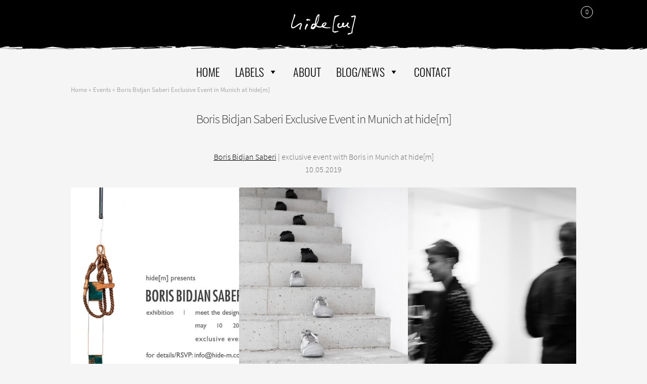

--- FILE ---
content_type: text/html; charset=UTF-8
request_url: https://www.hide-m.com/boris-bidjan-saberi-exclusive-event-with-boris-in-munich/
body_size: 48690
content:
<!doctype html>
<html lang="en-US">
<head><meta charset="UTF-8"><script>if(navigator.userAgent.match(/MSIE|Internet Explorer/i)||navigator.userAgent.match(/Trident\/7\..*?rv:11/i)){var href=document.location.href;if(!href.match(/[?&]nowprocket/)){if(href.indexOf("?")==-1){if(href.indexOf("#")==-1){document.location.href=href+"?nowprocket=1"}else{document.location.href=href.replace("#","?nowprocket=1#")}}else{if(href.indexOf("#")==-1){document.location.href=href+"&nowprocket=1"}else{document.location.href=href.replace("#","&nowprocket=1#")}}}}</script><script>(()=>{class RocketLazyLoadScripts{constructor(){this.v="1.2.6",this.triggerEvents=["keydown","mousedown","mousemove","touchmove","touchstart","touchend","wheel"],this.userEventHandler=this.t.bind(this),this.touchStartHandler=this.i.bind(this),this.touchMoveHandler=this.o.bind(this),this.touchEndHandler=this.h.bind(this),this.clickHandler=this.u.bind(this),this.interceptedClicks=[],this.interceptedClickListeners=[],this.l(this),window.addEventListener("pageshow",(t=>{this.persisted=t.persisted,this.everythingLoaded&&this.m()})),this.CSPIssue=sessionStorage.getItem("rocketCSPIssue"),document.addEventListener("securitypolicyviolation",(t=>{this.CSPIssue||"script-src-elem"!==t.violatedDirective||"data"!==t.blockedURI||(this.CSPIssue=!0,sessionStorage.setItem("rocketCSPIssue",!0))})),document.addEventListener("DOMContentLoaded",(()=>{this.k()})),this.delayedScripts={normal:[],async:[],defer:[]},this.trash=[],this.allJQueries=[]}p(t){document.hidden?t.t():(this.triggerEvents.forEach((e=>window.addEventListener(e,t.userEventHandler,{passive:!0}))),window.addEventListener("touchstart",t.touchStartHandler,{passive:!0}),window.addEventListener("mousedown",t.touchStartHandler),document.addEventListener("visibilitychange",t.userEventHandler))}_(){this.triggerEvents.forEach((t=>window.removeEventListener(t,this.userEventHandler,{passive:!0}))),document.removeEventListener("visibilitychange",this.userEventHandler)}i(t){"HTML"!==t.target.tagName&&(window.addEventListener("touchend",this.touchEndHandler),window.addEventListener("mouseup",this.touchEndHandler),window.addEventListener("touchmove",this.touchMoveHandler,{passive:!0}),window.addEventListener("mousemove",this.touchMoveHandler),t.target.addEventListener("click",this.clickHandler),this.L(t.target,!0),this.S(t.target,"onclick","rocket-onclick"),this.C())}o(t){window.removeEventListener("touchend",this.touchEndHandler),window.removeEventListener("mouseup",this.touchEndHandler),window.removeEventListener("touchmove",this.touchMoveHandler,{passive:!0}),window.removeEventListener("mousemove",this.touchMoveHandler),t.target.removeEventListener("click",this.clickHandler),this.L(t.target,!1),this.S(t.target,"rocket-onclick","onclick"),this.M()}h(){window.removeEventListener("touchend",this.touchEndHandler),window.removeEventListener("mouseup",this.touchEndHandler),window.removeEventListener("touchmove",this.touchMoveHandler,{passive:!0}),window.removeEventListener("mousemove",this.touchMoveHandler)}u(t){t.target.removeEventListener("click",this.clickHandler),this.L(t.target,!1),this.S(t.target,"rocket-onclick","onclick"),this.interceptedClicks.push(t),t.preventDefault(),t.stopPropagation(),t.stopImmediatePropagation(),this.M()}O(){window.removeEventListener("touchstart",this.touchStartHandler,{passive:!0}),window.removeEventListener("mousedown",this.touchStartHandler),this.interceptedClicks.forEach((t=>{t.target.dispatchEvent(new MouseEvent("click",{view:t.view,bubbles:!0,cancelable:!0}))}))}l(t){EventTarget.prototype.addEventListenerWPRocketBase=EventTarget.prototype.addEventListener,EventTarget.prototype.addEventListener=function(e,i,o){"click"!==e||t.windowLoaded||i===t.clickHandler||t.interceptedClickListeners.push({target:this,func:i,options:o}),(this||window).addEventListenerWPRocketBase(e,i,o)}}L(t,e){this.interceptedClickListeners.forEach((i=>{i.target===t&&(e?t.removeEventListener("click",i.func,i.options):t.addEventListener("click",i.func,i.options))})),t.parentNode!==document.documentElement&&this.L(t.parentNode,e)}D(){return new Promise((t=>{this.P?this.M=t:t()}))}C(){this.P=!0}M(){this.P=!1}S(t,e,i){t.hasAttribute&&t.hasAttribute(e)&&(event.target.setAttribute(i,event.target.getAttribute(e)),event.target.removeAttribute(e))}t(){this._(this),"loading"===document.readyState?document.addEventListener("DOMContentLoaded",this.R.bind(this)):this.R()}k(){let t=[];document.querySelectorAll("script[type=rocketlazyloadscript][data-rocket-src]").forEach((e=>{let i=e.getAttribute("data-rocket-src");if(i&&!i.startsWith("data:")){0===i.indexOf("//")&&(i=location.protocol+i);try{const o=new URL(i).origin;o!==location.origin&&t.push({src:o,crossOrigin:e.crossOrigin||"module"===e.getAttribute("data-rocket-type")})}catch(t){}}})),t=[...new Map(t.map((t=>[JSON.stringify(t),t]))).values()],this.T(t,"preconnect")}async R(){this.lastBreath=Date.now(),this.j(this),this.F(this),this.I(),this.W(),this.q(),await this.A(this.delayedScripts.normal),await this.A(this.delayedScripts.defer),await this.A(this.delayedScripts.async);try{await this.U(),await this.H(this),await this.J()}catch(t){console.error(t)}window.dispatchEvent(new Event("rocket-allScriptsLoaded")),this.everythingLoaded=!0,this.D().then((()=>{this.O()})),this.N()}W(){document.querySelectorAll("script[type=rocketlazyloadscript]").forEach((t=>{t.hasAttribute("data-rocket-src")?t.hasAttribute("async")&&!1!==t.async?this.delayedScripts.async.push(t):t.hasAttribute("defer")&&!1!==t.defer||"module"===t.getAttribute("data-rocket-type")?this.delayedScripts.defer.push(t):this.delayedScripts.normal.push(t):this.delayedScripts.normal.push(t)}))}async B(t){if(await this.G(),!0!==t.noModule||!("noModule"in HTMLScriptElement.prototype))return new Promise((e=>{let i;function o(){(i||t).setAttribute("data-rocket-status","executed"),e()}try{if(navigator.userAgent.indexOf("Firefox/")>0||""===navigator.vendor||this.CSPIssue)i=document.createElement("script"),[...t.attributes].forEach((t=>{let e=t.nodeName;"type"!==e&&("data-rocket-type"===e&&(e="type"),"data-rocket-src"===e&&(e="src"),i.setAttribute(e,t.nodeValue))})),t.text&&(i.text=t.text),i.hasAttribute("src")?(i.addEventListener("load",o),i.addEventListener("error",(function(){i.setAttribute("data-rocket-status","failed-network"),e()})),setTimeout((()=>{i.isConnected||e()}),1)):(i.text=t.text,o()),t.parentNode.replaceChild(i,t);else{const i=t.getAttribute("data-rocket-type"),s=t.getAttribute("data-rocket-src");i?(t.type=i,t.removeAttribute("data-rocket-type")):t.removeAttribute("type"),t.addEventListener("load",o),t.addEventListener("error",(i=>{this.CSPIssue&&i.target.src.startsWith("data:")?(console.log("WPRocket: data-uri blocked by CSP -> fallback"),t.removeAttribute("src"),this.B(t).then(e)):(t.setAttribute("data-rocket-status","failed-network"),e())})),s?(t.removeAttribute("data-rocket-src"),t.src=s):t.src="data:text/javascript;base64,"+window.btoa(unescape(encodeURIComponent(t.text)))}}catch(i){t.setAttribute("data-rocket-status","failed-transform"),e()}}));t.setAttribute("data-rocket-status","skipped")}async A(t){const e=t.shift();return e&&e.isConnected?(await this.B(e),this.A(t)):Promise.resolve()}q(){this.T([...this.delayedScripts.normal,...this.delayedScripts.defer,...this.delayedScripts.async],"preload")}T(t,e){var i=document.createDocumentFragment();t.forEach((t=>{const o=t.getAttribute&&t.getAttribute("data-rocket-src")||t.src;if(o&&!o.startsWith("data:")){const s=document.createElement("link");s.href=o,s.rel=e,"preconnect"!==e&&(s.as="script"),t.getAttribute&&"module"===t.getAttribute("data-rocket-type")&&(s.crossOrigin=!0),t.crossOrigin&&(s.crossOrigin=t.crossOrigin),t.integrity&&(s.integrity=t.integrity),i.appendChild(s),this.trash.push(s)}})),document.head.appendChild(i)}j(t){let e={};function i(i,o){return e[o].eventsToRewrite.indexOf(i)>=0&&!t.everythingLoaded?"rocket-"+i:i}function o(t,o){!function(t){e[t]||(e[t]={originalFunctions:{add:t.addEventListener,remove:t.removeEventListener},eventsToRewrite:[]},t.addEventListener=function(){arguments[0]=i(arguments[0],t),e[t].originalFunctions.add.apply(t,arguments)},t.removeEventListener=function(){arguments[0]=i(arguments[0],t),e[t].originalFunctions.remove.apply(t,arguments)})}(t),e[t].eventsToRewrite.push(o)}function s(e,i){let o=e[i];e[i]=null,Object.defineProperty(e,i,{get:()=>o||function(){},set(s){t.everythingLoaded?o=s:e["rocket"+i]=o=s}})}o(document,"DOMContentLoaded"),o(window,"DOMContentLoaded"),o(window,"load"),o(window,"pageshow"),o(document,"readystatechange"),s(document,"onreadystatechange"),s(window,"onload"),s(window,"onpageshow");try{Object.defineProperty(document,"readyState",{get:()=>t.rocketReadyState,set(e){t.rocketReadyState=e},configurable:!0}),document.readyState="loading"}catch(t){console.log("WPRocket DJE readyState conflict, bypassing")}}F(t){let e;function i(e){return t.everythingLoaded?e:e.split(" ").map((t=>"load"===t||0===t.indexOf("load.")?"rocket-jquery-load":t)).join(" ")}function o(o){function s(t){const e=o.fn[t];o.fn[t]=o.fn.init.prototype[t]=function(){return this[0]===window&&("string"==typeof arguments[0]||arguments[0]instanceof String?arguments[0]=i(arguments[0]):"object"==typeof arguments[0]&&Object.keys(arguments[0]).forEach((t=>{const e=arguments[0][t];delete arguments[0][t],arguments[0][i(t)]=e}))),e.apply(this,arguments),this}}o&&o.fn&&!t.allJQueries.includes(o)&&(o.fn.ready=o.fn.init.prototype.ready=function(e){return t.domReadyFired?e.bind(document)(o):document.addEventListener("rocket-DOMContentLoaded",(()=>e.bind(document)(o))),o([])},s("on"),s("one"),t.allJQueries.push(o)),e=o}o(window.jQuery),Object.defineProperty(window,"jQuery",{get:()=>e,set(t){o(t)}})}async H(t){const e=document.querySelector("script[data-webpack]");e&&(await async function(){return new Promise((t=>{e.addEventListener("load",t),e.addEventListener("error",t)}))}(),await t.K(),await t.H(t))}async U(){this.domReadyFired=!0;try{document.readyState="interactive"}catch(t){}await this.G(),document.dispatchEvent(new Event("rocket-readystatechange")),await this.G(),document.rocketonreadystatechange&&document.rocketonreadystatechange(),await this.G(),document.dispatchEvent(new Event("rocket-DOMContentLoaded")),await this.G(),window.dispatchEvent(new Event("rocket-DOMContentLoaded"))}async J(){try{document.readyState="complete"}catch(t){}await this.G(),document.dispatchEvent(new Event("rocket-readystatechange")),await this.G(),document.rocketonreadystatechange&&document.rocketonreadystatechange(),await this.G(),window.dispatchEvent(new Event("rocket-load")),await this.G(),window.rocketonload&&window.rocketonload(),await this.G(),this.allJQueries.forEach((t=>t(window).trigger("rocket-jquery-load"))),await this.G();const t=new Event("rocket-pageshow");t.persisted=this.persisted,window.dispatchEvent(t),await this.G(),window.rocketonpageshow&&window.rocketonpageshow({persisted:this.persisted}),this.windowLoaded=!0}m(){document.onreadystatechange&&document.onreadystatechange(),window.onload&&window.onload(),window.onpageshow&&window.onpageshow({persisted:this.persisted})}I(){const t=new Map;document.write=document.writeln=function(e){const i=document.currentScript;i||console.error("WPRocket unable to document.write this: "+e);const o=document.createRange(),s=i.parentElement;let n=t.get(i);void 0===n&&(n=i.nextSibling,t.set(i,n));const c=document.createDocumentFragment();o.setStart(c,0),c.appendChild(o.createContextualFragment(e)),s.insertBefore(c,n)}}async G(){Date.now()-this.lastBreath>45&&(await this.K(),this.lastBreath=Date.now())}async K(){return document.hidden?new Promise((t=>setTimeout(t))):new Promise((t=>requestAnimationFrame(t)))}N(){this.trash.forEach((t=>t.remove()))}static run(){const t=new RocketLazyLoadScripts;t.p(t)}}RocketLazyLoadScripts.run()})();</script>

<meta name="viewport" content="width=device-width, initial-scale=1, maximum-scale=2.0">
<link rel="profile" href="http://gmpg.org/xfn/11">
<link rel="pingback" href="https://www.hide-m.com/xmlrpc.php">
    
    <meta name='robots' content='index, follow, max-image-preview:large, max-snippet:-1, max-video-preview:-1' />

	<!-- This site is optimized with the Yoast SEO plugin v22.7 - https://yoast.com/wordpress/plugins/seo/ -->
	<title>hide [m] | Boris Bidjan Saberi - exclusive event</title><link rel="preload" data-rocket-preload as="image" href="https://www.hide-m.com/wp-content/uploads/2019/07/Boris-Bidjan-Saberi-exclusive-event-with-Boris-in-Munich-at-hide-m-01.jpg" imagesrcset="https://www.hide-m.com/wp-content/uploads/2019/07/Boris-Bidjan-Saberi-exclusive-event-with-Boris-in-Munich-at-hide-m-01.jpg 1100w, https://www.hide-m.com/wp-content/uploads/2019/07/Boris-Bidjan-Saberi-exclusive-event-with-Boris-in-Munich-at-hide-m-01-500x500.jpg 500w, https://www.hide-m.com/wp-content/uploads/2019/07/Boris-Bidjan-Saberi-exclusive-event-with-Boris-in-Munich-at-hide-m-01-768x768.jpg 768w, https://www.hide-m.com/wp-content/uploads/2019/07/Boris-Bidjan-Saberi-exclusive-event-with-Boris-in-Munich-at-hide-m-01-324x324.jpg 324w, https://www.hide-m.com/wp-content/uploads/2019/07/Boris-Bidjan-Saberi-exclusive-event-with-Boris-in-Munich-at-hide-m-01-416x416.jpg 416w" imagesizes="(max-width: 1100px) 100vw, 1100px" fetchpriority="high">
	<meta name="description" content="hide [m] | Boris Bidjan Saberi | exclusive event with Boris in Munich at hide[m] | 10.05.2019" />
	<link rel="canonical" href="https://www.hide-m.com/boris-bidjan-saberi-exclusive-event-with-boris-in-munich/" />
	<meta property="og:locale" content="en_US" />
	<meta property="og:type" content="article" />
	<meta property="og:title" content="hide [m] | Boris Bidjan Saberi - exclusive event" />
	<meta property="og:description" content="hide [m] | Boris Bidjan Saberi | exclusive event with Boris in Munich at hide[m] | 10.05.2019" />
	<meta property="og:url" content="https://www.hide-m.com/boris-bidjan-saberi-exclusive-event-with-boris-in-munich/" />
	<meta property="og:site_name" content="hide [m]" />
	<meta property="article:published_time" content="2019-04-04T17:05:44+00:00" />
	<meta property="article:modified_time" content="2024-06-12T12:00:46+00:00" />
	<meta property="og:image" content="https://www.hide-m.com/wp-content/uploads/2019/07/Boris-Bidjan-Saberi-exclusive-event-with-Boris-in-Munich-at-hide-m-01.jpg" />
	<meta property="og:image:width" content="1100" />
	<meta property="og:image:height" content="1100" />
	<meta property="og:image:type" content="image/jpeg" />
	<meta name="author" content="julian.hide" />
	<meta name="twitter:card" content="summary_large_image" />
	<meta name="twitter:label1" content="Written by" />
	<meta name="twitter:data1" content="julian.hide" />
	<meta name="twitter:label2" content="Est. reading time" />
	<meta name="twitter:data2" content="2 minutes" />
	<script type="application/ld+json" class="yoast-schema-graph">{"@context":"https://schema.org","@graph":[{"@type":"Article","@id":"https://www.hide-m.com/boris-bidjan-saberi-exclusive-event-with-boris-in-munich/#article","isPartOf":{"@id":"https://www.hide-m.com/boris-bidjan-saberi-exclusive-event-with-boris-in-munich/"},"author":{"name":"julian.hide","@id":"https://www.hide-m.com/#/schema/person/47bd67af8d5891ee69518f2e52e3ef59"},"headline":"Boris Bidjan Saberi Exclusive Event in Munich at hide[m]","datePublished":"2019-04-04T17:05:44+00:00","dateModified":"2024-06-12T12:00:46+00:00","mainEntityOfPage":{"@id":"https://www.hide-m.com/boris-bidjan-saberi-exclusive-event-with-boris-in-munich/"},"wordCount":22,"publisher":{"@id":"https://www.hide-m.com/#organization"},"image":{"@id":"https://www.hide-m.com/boris-bidjan-saberi-exclusive-event-with-boris-in-munich/#primaryimage"},"thumbnailUrl":"https://www.hide-m.com/wp-content/uploads/2019/07/Boris-Bidjan-Saberi-exclusive-event-with-Boris-in-Munich-at-hide-m-01.jpg","articleSection":["Events"],"inLanguage":"en-US"},{"@type":"WebPage","@id":"https://www.hide-m.com/boris-bidjan-saberi-exclusive-event-with-boris-in-munich/","url":"https://www.hide-m.com/boris-bidjan-saberi-exclusive-event-with-boris-in-munich/","name":"hide [m] | Boris Bidjan Saberi - exclusive event","isPartOf":{"@id":"https://www.hide-m.com/#website"},"primaryImageOfPage":{"@id":"https://www.hide-m.com/boris-bidjan-saberi-exclusive-event-with-boris-in-munich/#primaryimage"},"image":{"@id":"https://www.hide-m.com/boris-bidjan-saberi-exclusive-event-with-boris-in-munich/#primaryimage"},"thumbnailUrl":"https://www.hide-m.com/wp-content/uploads/2019/07/Boris-Bidjan-Saberi-exclusive-event-with-Boris-in-Munich-at-hide-m-01.jpg","datePublished":"2019-04-04T17:05:44+00:00","dateModified":"2024-06-12T12:00:46+00:00","description":"hide [m] | Boris Bidjan Saberi | exclusive event with Boris in Munich at hide[m] | 10.05.2019","breadcrumb":{"@id":"https://www.hide-m.com/boris-bidjan-saberi-exclusive-event-with-boris-in-munich/#breadcrumb"},"inLanguage":"en-US","potentialAction":[{"@type":"ReadAction","target":["https://www.hide-m.com/boris-bidjan-saberi-exclusive-event-with-boris-in-munich/"]}]},{"@type":"ImageObject","inLanguage":"en-US","@id":"https://www.hide-m.com/boris-bidjan-saberi-exclusive-event-with-boris-in-munich/#primaryimage","url":"https://www.hide-m.com/wp-content/uploads/2019/07/Boris-Bidjan-Saberi-exclusive-event-with-Boris-in-Munich-at-hide-m-01.jpg","contentUrl":"https://www.hide-m.com/wp-content/uploads/2019/07/Boris-Bidjan-Saberi-exclusive-event-with-Boris-in-Munich-at-hide-m-01.jpg","width":1100,"height":1100,"caption":"Boris Bidjan Saberi exclusive event with Boris in Munich at hide m 01"},{"@type":"BreadcrumbList","@id":"https://www.hide-m.com/boris-bidjan-saberi-exclusive-event-with-boris-in-munich/#breadcrumb","itemListElement":[{"@type":"ListItem","position":1,"name":"Home","item":"https://www.hide-m.com/"},{"@type":"ListItem","position":2,"name":"Events","item":"https://www.hide-m.com/events/"},{"@type":"ListItem","position":3,"name":"Boris Bidjan Saberi Exclusive Event in Munich at hide[m]"}]},{"@type":"WebSite","@id":"https://www.hide-m.com/#website","url":"https://www.hide-m.com/","name":"hide [m]","description":"","publisher":{"@id":"https://www.hide-m.com/#organization"},"potentialAction":[{"@type":"SearchAction","target":{"@type":"EntryPoint","urlTemplate":"https://www.hide-m.com/?s={search_term_string}"},"query-input":"required name=search_term_string"}],"inLanguage":"en-US"},{"@type":"Organization","@id":"https://www.hide-m.com/#organization","name":"hide [m]","url":"https://www.hide-m.com/","logo":{"@type":"ImageObject","inLanguage":"en-US","@id":"https://www.hide-m.com/#/schema/logo/image/","url":"https://www.hide-m.com/wp-content/uploads/2019/05/hide-m-logo.svg","contentUrl":"https://www.hide-m.com/wp-content/uploads/2019/05/hide-m-logo.svg","caption":"hide [m]"},"image":{"@id":"https://www.hide-m.com/#/schema/logo/image/"}},{"@type":"Person","@id":"https://www.hide-m.com/#/schema/person/47bd67af8d5891ee69518f2e52e3ef59","name":"julian.hide","image":{"@type":"ImageObject","inLanguage":"en-US","@id":"https://www.hide-m.com/#/schema/person/image/","url":"https://secure.gravatar.com/avatar/f7b4701b19c2e8a85df916babd79b743?s=96&d=mm&r=g","contentUrl":"https://secure.gravatar.com/avatar/f7b4701b19c2e8a85df916babd79b743?s=96&d=mm&r=g","caption":"julian.hide"},"url":"https://www.hide-m.com/author/julian-hide/"}]}</script>
	<!-- / Yoast SEO plugin. -->


<link rel='dns-prefetch' href='//www.hide-m.com' />

<link rel="alternate" type="application/rss+xml" title="hide [m] &raquo; Feed" href="https://www.hide-m.com/feed/" />
<link rel="alternate" type="application/rss+xml" title="hide [m] &raquo; Comments Feed" href="https://www.hide-m.com/comments/feed/" />
<link rel="alternate" type="application/rss+xml" title="hide [m] &raquo; Boris Bidjan Saberi Exclusive Event in Munich at hide[m] Comments Feed" href="https://www.hide-m.com/boris-bidjan-saberi-exclusive-event-with-boris-in-munich/feed/" />
<style id='wp-emoji-styles-inline-css'>

	img.wp-smiley, img.emoji {
		display: inline !important;
		border: none !important;
		box-shadow: none !important;
		height: 1em !important;
		width: 1em !important;
		margin: 0 0.07em !important;
		vertical-align: -0.1em !important;
		background: none !important;
		padding: 0 !important;
	}
</style>
<link rel='stylesheet' id='wp-block-library-css' href='https://www.hide-m.com/wp-includes/css/dist/block-library/style.min.css?ver=6.5.7' media='all' />
<style id='wp-block-library-theme-inline-css'>
.wp-block-audio figcaption{color:#555;font-size:13px;text-align:center}.is-dark-theme .wp-block-audio figcaption{color:#ffffffa6}.wp-block-audio{margin:0 0 1em}.wp-block-code{border:1px solid #ccc;border-radius:4px;font-family:Menlo,Consolas,monaco,monospace;padding:.8em 1em}.wp-block-embed figcaption{color:#555;font-size:13px;text-align:center}.is-dark-theme .wp-block-embed figcaption{color:#ffffffa6}.wp-block-embed{margin:0 0 1em}.blocks-gallery-caption{color:#555;font-size:13px;text-align:center}.is-dark-theme .blocks-gallery-caption{color:#ffffffa6}.wp-block-image figcaption{color:#555;font-size:13px;text-align:center}.is-dark-theme .wp-block-image figcaption{color:#ffffffa6}.wp-block-image{margin:0 0 1em}.wp-block-pullquote{border-bottom:4px solid;border-top:4px solid;color:currentColor;margin-bottom:1.75em}.wp-block-pullquote cite,.wp-block-pullquote footer,.wp-block-pullquote__citation{color:currentColor;font-size:.8125em;font-style:normal;text-transform:uppercase}.wp-block-quote{border-left:.25em solid;margin:0 0 1.75em;padding-left:1em}.wp-block-quote cite,.wp-block-quote footer{color:currentColor;font-size:.8125em;font-style:normal;position:relative}.wp-block-quote.has-text-align-right{border-left:none;border-right:.25em solid;padding-left:0;padding-right:1em}.wp-block-quote.has-text-align-center{border:none;padding-left:0}.wp-block-quote.is-large,.wp-block-quote.is-style-large,.wp-block-quote.is-style-plain{border:none}.wp-block-search .wp-block-search__label{font-weight:700}.wp-block-search__button{border:1px solid #ccc;padding:.375em .625em}:where(.wp-block-group.has-background){padding:1.25em 2.375em}.wp-block-separator.has-css-opacity{opacity:.4}.wp-block-separator{border:none;border-bottom:2px solid;margin-left:auto;margin-right:auto}.wp-block-separator.has-alpha-channel-opacity{opacity:1}.wp-block-separator:not(.is-style-wide):not(.is-style-dots){width:100px}.wp-block-separator.has-background:not(.is-style-dots){border-bottom:none;height:1px}.wp-block-separator.has-background:not(.is-style-wide):not(.is-style-dots){height:2px}.wp-block-table{margin:0 0 1em}.wp-block-table td,.wp-block-table th{word-break:normal}.wp-block-table figcaption{color:#555;font-size:13px;text-align:center}.is-dark-theme .wp-block-table figcaption{color:#ffffffa6}.wp-block-video figcaption{color:#555;font-size:13px;text-align:center}.is-dark-theme .wp-block-video figcaption{color:#ffffffa6}.wp-block-video{margin:0 0 1em}.wp-block-template-part.has-background{margin-bottom:0;margin-top:0;padding:1.25em 2.375em}
</style>
<link data-minify="1" rel='stylesheet' id='premmerce_filter_admin_blocks_style-css' href='https://www.hide-m.com/wp-content/cache/min/1/wp-content/plugins/premmerce-woocommerce-product-filter/assets/blocks/style.css?ver=1726845299' media='all' />
<link data-minify="1" rel='stylesheet' id='storefront-gutenberg-blocks-css' href='https://www.hide-m.com/wp-content/cache/min/1/wp-content/themes/storefront/assets/css/base/gutenberg-blocks.css?ver=1726845299' media='all' />
<style id='storefront-gutenberg-blocks-inline-css'>

				.wp-block-button__link:not(.has-text-color) {
					color: #333333;
				}

				.wp-block-button__link:not(.has-text-color):hover,
				.wp-block-button__link:not(.has-text-color):focus,
				.wp-block-button__link:not(.has-text-color):active {
					color: #333333;
				}

				.wp-block-button__link:not(.has-background) {
					background-color: #eeeeee;
				}

				.wp-block-button__link:not(.has-background):hover,
				.wp-block-button__link:not(.has-background):focus,
				.wp-block-button__link:not(.has-background):active {
					border-color: #d5d5d5;
					background-color: #d5d5d5;
				}

				.wc-block-grid__products .wc-block-grid__product .wp-block-button__link {
					background-color: #eeeeee;
					border-color: #eeeeee;
					color: #333333;
				}

				.wp-block-quote footer,
				.wp-block-quote cite,
				.wp-block-quote__citation {
					color: #6d6d6d;
				}

				.wp-block-pullquote cite,
				.wp-block-pullquote footer,
				.wp-block-pullquote__citation {
					color: #6d6d6d;
				}

				.wp-block-image figcaption {
					color: #6d6d6d;
				}

				.wp-block-separator.is-style-dots::before {
					color: #333333;
				}

				.wp-block-file a.wp-block-file__button {
					color: #333333;
					background-color: #eeeeee;
					border-color: #eeeeee;
				}

				.wp-block-file a.wp-block-file__button:hover,
				.wp-block-file a.wp-block-file__button:focus,
				.wp-block-file a.wp-block-file__button:active {
					color: #333333;
					background-color: #d5d5d5;
				}

				.wp-block-code,
				.wp-block-preformatted pre {
					color: #6d6d6d;
				}

				.wp-block-table:not( .has-background ):not( .is-style-stripes ) tbody tr:nth-child(2n) td {
					background-color: #fdfdfd;
				}

				.wp-block-cover .wp-block-cover__inner-container h1:not(.has-text-color),
				.wp-block-cover .wp-block-cover__inner-container h2:not(.has-text-color),
				.wp-block-cover .wp-block-cover__inner-container h3:not(.has-text-color),
				.wp-block-cover .wp-block-cover__inner-container h4:not(.has-text-color),
				.wp-block-cover .wp-block-cover__inner-container h5:not(.has-text-color),
				.wp-block-cover .wp-block-cover__inner-container h6:not(.has-text-color) {
					color: #000000;
				}

				.wc-block-components-price-slider__range-input-progress,
				.rtl .wc-block-components-price-slider__range-input-progress {
					--range-color: #000000;
				}

				/* Target only IE11 */
				@media all and (-ms-high-contrast: none), (-ms-high-contrast: active) {
					.wc-block-components-price-slider__range-input-progress {
						background: #000000;
					}
				}

				.wc-block-components-button:not(.is-link) {
					background-color: #333333;
					color: #ffffff;
				}

				.wc-block-components-button:not(.is-link):hover,
				.wc-block-components-button:not(.is-link):focus,
				.wc-block-components-button:not(.is-link):active {
					background-color: #1a1a1a;
					color: #ffffff;
				}

				.wc-block-components-button:not(.is-link):disabled {
					background-color: #333333;
					color: #ffffff;
				}

				.wc-block-cart__submit-container {
					background-color: #ffffff;
				}

				.wc-block-cart__submit-container::before {
					color: rgba(220,220,220,0.5);
				}

				.wc-block-components-order-summary-item__quantity {
					background-color: #ffffff;
					border-color: #6d6d6d;
					box-shadow: 0 0 0 2px #ffffff;
					color: #6d6d6d;
				}
			
</style>
<style id='classic-theme-styles-inline-css'>
/*! This file is auto-generated */
.wp-block-button__link{color:#fff;background-color:#32373c;border-radius:9999px;box-shadow:none;text-decoration:none;padding:calc(.667em + 2px) calc(1.333em + 2px);font-size:1.125em}.wp-block-file__button{background:#32373c;color:#fff;text-decoration:none}
</style>
<style id='global-styles-inline-css'>
body{--wp--preset--color--black: #000000;--wp--preset--color--cyan-bluish-gray: #abb8c3;--wp--preset--color--white: #ffffff;--wp--preset--color--pale-pink: #f78da7;--wp--preset--color--vivid-red: #cf2e2e;--wp--preset--color--luminous-vivid-orange: #ff6900;--wp--preset--color--luminous-vivid-amber: #fcb900;--wp--preset--color--light-green-cyan: #7bdcb5;--wp--preset--color--vivid-green-cyan: #00d084;--wp--preset--color--pale-cyan-blue: #8ed1fc;--wp--preset--color--vivid-cyan-blue: #0693e3;--wp--preset--color--vivid-purple: #9b51e0;--wp--preset--gradient--vivid-cyan-blue-to-vivid-purple: linear-gradient(135deg,rgba(6,147,227,1) 0%,rgb(155,81,224) 100%);--wp--preset--gradient--light-green-cyan-to-vivid-green-cyan: linear-gradient(135deg,rgb(122,220,180) 0%,rgb(0,208,130) 100%);--wp--preset--gradient--luminous-vivid-amber-to-luminous-vivid-orange: linear-gradient(135deg,rgba(252,185,0,1) 0%,rgba(255,105,0,1) 100%);--wp--preset--gradient--luminous-vivid-orange-to-vivid-red: linear-gradient(135deg,rgba(255,105,0,1) 0%,rgb(207,46,46) 100%);--wp--preset--gradient--very-light-gray-to-cyan-bluish-gray: linear-gradient(135deg,rgb(238,238,238) 0%,rgb(169,184,195) 100%);--wp--preset--gradient--cool-to-warm-spectrum: linear-gradient(135deg,rgb(74,234,220) 0%,rgb(151,120,209) 20%,rgb(207,42,186) 40%,rgb(238,44,130) 60%,rgb(251,105,98) 80%,rgb(254,248,76) 100%);--wp--preset--gradient--blush-light-purple: linear-gradient(135deg,rgb(255,206,236) 0%,rgb(152,150,240) 100%);--wp--preset--gradient--blush-bordeaux: linear-gradient(135deg,rgb(254,205,165) 0%,rgb(254,45,45) 50%,rgb(107,0,62) 100%);--wp--preset--gradient--luminous-dusk: linear-gradient(135deg,rgb(255,203,112) 0%,rgb(199,81,192) 50%,rgb(65,88,208) 100%);--wp--preset--gradient--pale-ocean: linear-gradient(135deg,rgb(255,245,203) 0%,rgb(182,227,212) 50%,rgb(51,167,181) 100%);--wp--preset--gradient--electric-grass: linear-gradient(135deg,rgb(202,248,128) 0%,rgb(113,206,126) 100%);--wp--preset--gradient--midnight: linear-gradient(135deg,rgb(2,3,129) 0%,rgb(40,116,252) 100%);--wp--preset--font-size--small: 14px;--wp--preset--font-size--medium: 23px;--wp--preset--font-size--large: 26px;--wp--preset--font-size--x-large: 42px;--wp--preset--font-size--normal: 16px;--wp--preset--font-size--huge: 37px;--wp--preset--spacing--20: 0.44rem;--wp--preset--spacing--30: 0.67rem;--wp--preset--spacing--40: 1rem;--wp--preset--spacing--50: 1.5rem;--wp--preset--spacing--60: 2.25rem;--wp--preset--spacing--70: 3.38rem;--wp--preset--spacing--80: 5.06rem;--wp--preset--shadow--natural: 6px 6px 9px rgba(0, 0, 0, 0.2);--wp--preset--shadow--deep: 12px 12px 50px rgba(0, 0, 0, 0.4);--wp--preset--shadow--sharp: 6px 6px 0px rgba(0, 0, 0, 0.2);--wp--preset--shadow--outlined: 6px 6px 0px -3px rgba(255, 255, 255, 1), 6px 6px rgba(0, 0, 0, 1);--wp--preset--shadow--crisp: 6px 6px 0px rgba(0, 0, 0, 1);}:where(body .is-layout-flow)  > :first-child:first-child{margin-block-start: 0;}:where(body .is-layout-flow)  > :last-child:last-child{margin-block-end: 0;}:where(body .is-layout-flow)  > *{margin-block-start: 24px;margin-block-end: 0;}:where(body .is-layout-constrained)  > :first-child:first-child{margin-block-start: 0;}:where(body .is-layout-constrained)  > :last-child:last-child{margin-block-end: 0;}:where(body .is-layout-constrained)  > *{margin-block-start: 24px;margin-block-end: 0;}:where(body .is-layout-flex) {gap: 24px;}:where(body .is-layout-grid) {gap: 24px;}body .is-layout-flex{display: flex;}body .is-layout-flex{flex-wrap: wrap;align-items: center;}body .is-layout-flex > *{margin: 0;}body .is-layout-grid{display: grid;}body .is-layout-grid > *{margin: 0;}.has-black-color{color: var(--wp--preset--color--black) !important;}.has-cyan-bluish-gray-color{color: var(--wp--preset--color--cyan-bluish-gray) !important;}.has-white-color{color: var(--wp--preset--color--white) !important;}.has-pale-pink-color{color: var(--wp--preset--color--pale-pink) !important;}.has-vivid-red-color{color: var(--wp--preset--color--vivid-red) !important;}.has-luminous-vivid-orange-color{color: var(--wp--preset--color--luminous-vivid-orange) !important;}.has-luminous-vivid-amber-color{color: var(--wp--preset--color--luminous-vivid-amber) !important;}.has-light-green-cyan-color{color: var(--wp--preset--color--light-green-cyan) !important;}.has-vivid-green-cyan-color{color: var(--wp--preset--color--vivid-green-cyan) !important;}.has-pale-cyan-blue-color{color: var(--wp--preset--color--pale-cyan-blue) !important;}.has-vivid-cyan-blue-color{color: var(--wp--preset--color--vivid-cyan-blue) !important;}.has-vivid-purple-color{color: var(--wp--preset--color--vivid-purple) !important;}.has-black-background-color{background-color: var(--wp--preset--color--black) !important;}.has-cyan-bluish-gray-background-color{background-color: var(--wp--preset--color--cyan-bluish-gray) !important;}.has-white-background-color{background-color: var(--wp--preset--color--white) !important;}.has-pale-pink-background-color{background-color: var(--wp--preset--color--pale-pink) !important;}.has-vivid-red-background-color{background-color: var(--wp--preset--color--vivid-red) !important;}.has-luminous-vivid-orange-background-color{background-color: var(--wp--preset--color--luminous-vivid-orange) !important;}.has-luminous-vivid-amber-background-color{background-color: var(--wp--preset--color--luminous-vivid-amber) !important;}.has-light-green-cyan-background-color{background-color: var(--wp--preset--color--light-green-cyan) !important;}.has-vivid-green-cyan-background-color{background-color: var(--wp--preset--color--vivid-green-cyan) !important;}.has-pale-cyan-blue-background-color{background-color: var(--wp--preset--color--pale-cyan-blue) !important;}.has-vivid-cyan-blue-background-color{background-color: var(--wp--preset--color--vivid-cyan-blue) !important;}.has-vivid-purple-background-color{background-color: var(--wp--preset--color--vivid-purple) !important;}.has-black-border-color{border-color: var(--wp--preset--color--black) !important;}.has-cyan-bluish-gray-border-color{border-color: var(--wp--preset--color--cyan-bluish-gray) !important;}.has-white-border-color{border-color: var(--wp--preset--color--white) !important;}.has-pale-pink-border-color{border-color: var(--wp--preset--color--pale-pink) !important;}.has-vivid-red-border-color{border-color: var(--wp--preset--color--vivid-red) !important;}.has-luminous-vivid-orange-border-color{border-color: var(--wp--preset--color--luminous-vivid-orange) !important;}.has-luminous-vivid-amber-border-color{border-color: var(--wp--preset--color--luminous-vivid-amber) !important;}.has-light-green-cyan-border-color{border-color: var(--wp--preset--color--light-green-cyan) !important;}.has-vivid-green-cyan-border-color{border-color: var(--wp--preset--color--vivid-green-cyan) !important;}.has-pale-cyan-blue-border-color{border-color: var(--wp--preset--color--pale-cyan-blue) !important;}.has-vivid-cyan-blue-border-color{border-color: var(--wp--preset--color--vivid-cyan-blue) !important;}.has-vivid-purple-border-color{border-color: var(--wp--preset--color--vivid-purple) !important;}.has-vivid-cyan-blue-to-vivid-purple-gradient-background{background: var(--wp--preset--gradient--vivid-cyan-blue-to-vivid-purple) !important;}.has-light-green-cyan-to-vivid-green-cyan-gradient-background{background: var(--wp--preset--gradient--light-green-cyan-to-vivid-green-cyan) !important;}.has-luminous-vivid-amber-to-luminous-vivid-orange-gradient-background{background: var(--wp--preset--gradient--luminous-vivid-amber-to-luminous-vivid-orange) !important;}.has-luminous-vivid-orange-to-vivid-red-gradient-background{background: var(--wp--preset--gradient--luminous-vivid-orange-to-vivid-red) !important;}.has-very-light-gray-to-cyan-bluish-gray-gradient-background{background: var(--wp--preset--gradient--very-light-gray-to-cyan-bluish-gray) !important;}.has-cool-to-warm-spectrum-gradient-background{background: var(--wp--preset--gradient--cool-to-warm-spectrum) !important;}.has-blush-light-purple-gradient-background{background: var(--wp--preset--gradient--blush-light-purple) !important;}.has-blush-bordeaux-gradient-background{background: var(--wp--preset--gradient--blush-bordeaux) !important;}.has-luminous-dusk-gradient-background{background: var(--wp--preset--gradient--luminous-dusk) !important;}.has-pale-ocean-gradient-background{background: var(--wp--preset--gradient--pale-ocean) !important;}.has-electric-grass-gradient-background{background: var(--wp--preset--gradient--electric-grass) !important;}.has-midnight-gradient-background{background: var(--wp--preset--gradient--midnight) !important;}.has-small-font-size{font-size: var(--wp--preset--font-size--small) !important;}.has-medium-font-size{font-size: var(--wp--preset--font-size--medium) !important;}.has-large-font-size{font-size: var(--wp--preset--font-size--large) !important;}.has-x-large-font-size{font-size: var(--wp--preset--font-size--x-large) !important;}
.wp-block-navigation a:where(:not(.wp-element-button)){color: inherit;}
.wp-block-pullquote{font-size: 1.5em;line-height: 1.6;}
</style>
<link data-minify="1" rel='stylesheet' id='pif-styles-css' href='https://www.hide-m.com/wp-content/cache/min/1/wp-content/plugins/woocommerce-product-image-flipper/assets/css/style.css?ver=1726845299' media='all' />
<style id='woocommerce-inline-inline-css'>
.woocommerce form .form-row .required { visibility: visible; }
</style>
<link data-minify="1" rel='stylesheet' id='megamenu-css' href='https://www.hide-m.com/wp-content/cache/min/1/wp-content/uploads/maxmegamenu/style.css?ver=1726845299' media='all' />
<link data-minify="1" rel='stylesheet' id='dashicons-css' href='https://www.hide-m.com/wp-content/cache/min/1/wp-includes/css/dashicons.min.css?ver=1726845299' media='all' />
<style id='dashicons-inline-css'>
[data-font="Dashicons"]:before {font-family: 'Dashicons' !important;content: attr(data-icon) !important;speak: none !important;font-weight: normal !important;font-variant: normal !important;text-transform: none !important;line-height: 1 !important;font-style: normal !important;-webkit-font-smoothing: antialiased !important;-moz-osx-font-smoothing: grayscale !important;}
</style>
<link data-minify="1" rel='stylesheet' id='storefront-style-css' href='https://www.hide-m.com/wp-content/cache/min/1/wp-content/themes/storefront/style.css?ver=1726845299' media='all' />
<style id='storefront-style-inline-css'>

			.main-navigation ul li a,
			.site-title a,
			ul.menu li a,
			.site-branding h1 a,
			button.menu-toggle,
			button.menu-toggle:hover,
			.handheld-navigation .dropdown-toggle {
				color: #333333;
			}

			button.menu-toggle,
			button.menu-toggle:hover {
				border-color: #333333;
			}

			.main-navigation ul li a:hover,
			.main-navigation ul li:hover > a,
			.site-title a:hover,
			.site-header ul.menu li.current-menu-item > a {
				color: #747474;
			}

			table:not( .has-background ) th {
				background-color: #f8f8f8;
			}

			table:not( .has-background ) tbody td {
				background-color: #fdfdfd;
			}

			table:not( .has-background ) tbody tr:nth-child(2n) td,
			fieldset,
			fieldset legend {
				background-color: #fbfbfb;
			}

			.site-header,
			.secondary-navigation ul ul,
			.main-navigation ul.menu > li.menu-item-has-children:after,
			.secondary-navigation ul.menu ul,
			.storefront-handheld-footer-bar,
			.storefront-handheld-footer-bar ul li > a,
			.storefront-handheld-footer-bar ul li.search .site-search,
			button.menu-toggle,
			button.menu-toggle:hover {
				background-color: #ffffff;
			}

			p.site-description,
			.site-header,
			.storefront-handheld-footer-bar {
				color: #404040;
			}

			button.menu-toggle:after,
			button.menu-toggle:before,
			button.menu-toggle span:before {
				background-color: #333333;
			}

			h1, h2, h3, h4, h5, h6, .wc-block-grid__product-title {
				color: #333333;
			}

			.widget h1 {
				border-bottom-color: #333333;
			}

			body,
			.secondary-navigation a {
				color: #6d6d6d;
			}

			.widget-area .widget a,
			.hentry .entry-header .posted-on a,
			.hentry .entry-header .post-author a,
			.hentry .entry-header .post-comments a,
			.hentry .entry-header .byline a {
				color: #727272;
			}

			a {
				color: #000000;
			}

			a:focus,
			button:focus,
			.button.alt:focus,
			input:focus,
			textarea:focus,
			input[type="button"]:focus,
			input[type="reset"]:focus,
			input[type="submit"]:focus,
			input[type="email"]:focus,
			input[type="tel"]:focus,
			input[type="url"]:focus,
			input[type="password"]:focus,
			input[type="search"]:focus {
				outline-color: #000000;
			}

			button, input[type="button"], input[type="reset"], input[type="submit"], .button, .widget a.button {
				background-color: #eeeeee;
				border-color: #eeeeee;
				color: #333333;
			}

			button:hover, input[type="button"]:hover, input[type="reset"]:hover, input[type="submit"]:hover, .button:hover, .widget a.button:hover {
				background-color: #d5d5d5;
				border-color: #d5d5d5;
				color: #333333;
			}

			button.alt, input[type="button"].alt, input[type="reset"].alt, input[type="submit"].alt, .button.alt, .widget-area .widget a.button.alt {
				background-color: #333333;
				border-color: #333333;
				color: #ffffff;
			}

			button.alt:hover, input[type="button"].alt:hover, input[type="reset"].alt:hover, input[type="submit"].alt:hover, .button.alt:hover, .widget-area .widget a.button.alt:hover {
				background-color: #1a1a1a;
				border-color: #1a1a1a;
				color: #ffffff;
			}

			.pagination .page-numbers li .page-numbers.current {
				background-color: #e6e6e6;
				color: #636363;
			}

			#comments .comment-list .comment-content .comment-text {
				background-color: #f8f8f8;
			}

			.site-footer {
				background-color: #f0f0f0;
				color: #6d6d6d;
			}

			.site-footer a:not(.button):not(.components-button) {
				color: #333333;
			}

			.site-footer .storefront-handheld-footer-bar a:not(.button):not(.components-button) {
				color: #333333;
			}

			.site-footer h1, .site-footer h2, .site-footer h3, .site-footer h4, .site-footer h5, .site-footer h6, .site-footer .widget .widget-title, .site-footer .widget .widgettitle {
				color: #333333;
			}

			.page-template-template-homepage.has-post-thumbnail .type-page.has-post-thumbnail .entry-title {
				color: #000000;
			}

			.page-template-template-homepage.has-post-thumbnail .type-page.has-post-thumbnail .entry-content {
				color: #000000;
			}

			@media screen and ( min-width: 768px ) {
				.secondary-navigation ul.menu a:hover {
					color: #595959;
				}

				.secondary-navigation ul.menu a {
					color: #404040;
				}

				.main-navigation ul.menu ul.sub-menu,
				.main-navigation ul.nav-menu ul.children {
					background-color: #f0f0f0;
				}

				.site-header {
					border-bottom-color: #f0f0f0;
				}
			}
</style>
<link data-minify="1" rel='stylesheet' id='storefront-icons-css' href='https://www.hide-m.com/wp-content/cache/min/1/wp-content/themes/storefront/assets/css/base/icons.css?ver=1726845299' media='all' />
<link data-minify="1" rel='stylesheet' id='yith_ywraq_frontend-css' href='https://www.hide-m.com/wp-content/cache/background-css/www.hide-m.com/wp-content/cache/min/1/wp-content/plugins/yith-woocommerce-request-a-quote-premium/assets/css/ywraq-frontend.css?ver=1726845299&wpr_t=1769367235' media='all' />
<style id='yith_ywraq_frontend-inline-css'>
:root {
		--ywraq_layout_button_bg_color: #000000;
		--ywraq_layout_button_bg_color_hover: #777777;
		--ywraq_layout_button_border_color: #000000;
		--ywraq_layout_button_border_color_hover: #777777;
		--ywraq_layout_button_color: #fff;
		--ywraq_layout_button_color_hover: #fff;
		
		--ywraq_checkout_button_bg_color: #0066b4;
		--ywraq_checkout_button_bg_color_hover: #044a80;
		--ywraq_checkout_button_border_color: #0066b4;
		--ywraq_checkout_button_border_color_hover: #044a80;
		--ywraq_checkout_button_color: #ffffff;
		--ywraq_checkout_button_color_hover: #ffffff;
		
		--ywraq_accept_button_bg_color: #0066b4;
		--ywraq_accept_button_bg_color_hover: #044a80;
		--ywraq_accept_button_border_color: #0066b4;
		--ywraq_accept_button_border_color_hover: #044a80;
		--ywraq_accept_button_color: #ffffff;
		--ywraq_accept_button_color_hover: #ffffff;
		
		--ywraq_reject_button_bg_color: transparent;
		--ywraq_reject_button_bg_color_hover: #CC2B2B;
		--ywraq_reject_button_border_color: #CC2B2B;
		--ywraq_reject_button_border_color_hover: #CC2B2B;
		--ywraq_reject_button_color: #CC2B2B;
		--ywraq_reject_button_color_hover: #ffffff;
		}		

</style>
<link data-minify="1" rel='stylesheet' id='storefront-woocommerce-style-css' href='https://www.hide-m.com/wp-content/cache/background-css/www.hide-m.com/wp-content/cache/min/1/wp-content/themes/storefront/assets/css/woocommerce/woocommerce.css?ver=1726845299&wpr_t=1769367235' media='all' />
<style id='storefront-woocommerce-style-inline-css'>
@font-face {
				font-family: star;
				src: url(https://www.hide-m.com/wp-content/plugins/woocommerce/assets/fonts/star.eot);
				src:
					url(https://www.hide-m.com/wp-content/plugins/woocommerce/assets/fonts/star.eot?#iefix) format("embedded-opentype"),
					url(https://www.hide-m.com/wp-content/plugins/woocommerce/assets/fonts/star.woff) format("woff"),
					url(https://www.hide-m.com/wp-content/plugins/woocommerce/assets/fonts/star.ttf) format("truetype"),
					url(https://www.hide-m.com/wp-content/plugins/woocommerce/assets/fonts/star.svg#star) format("svg");
				font-weight: 400;
				font-style: normal;
			}
			@font-face {
				font-family: WooCommerce;
				src: url(https://www.hide-m.com/wp-content/plugins/woocommerce/assets/fonts/WooCommerce.eot);
				src:
					url(https://www.hide-m.com/wp-content/plugins/woocommerce/assets/fonts/WooCommerce.eot?#iefix) format("embedded-opentype"),
					url(https://www.hide-m.com/wp-content/plugins/woocommerce/assets/fonts/WooCommerce.woff) format("woff"),
					url(https://www.hide-m.com/wp-content/plugins/woocommerce/assets/fonts/WooCommerce.ttf) format("truetype"),
					url(https://www.hide-m.com/wp-content/plugins/woocommerce/assets/fonts/WooCommerce.svg#WooCommerce) format("svg");
				font-weight: 400;
				font-style: normal;
			}

			a.cart-contents,
			.site-header-cart .widget_shopping_cart a {
				color: #333333;
			}

			a.cart-contents:hover,
			.site-header-cart .widget_shopping_cart a:hover,
			.site-header-cart:hover > li > a {
				color: #747474;
			}

			table.cart td.product-remove,
			table.cart td.actions {
				border-top-color: #ffffff;
			}

			.storefront-handheld-footer-bar ul li.cart .count {
				background-color: #333333;
				color: #ffffff;
				border-color: #ffffff;
			}

			.woocommerce-tabs ul.tabs li.active a,
			ul.products li.product .price,
			.onsale,
			.wc-block-grid__product-onsale,
			.widget_search form:before,
			.widget_product_search form:before {
				color: #6d6d6d;
			}

			.woocommerce-breadcrumb a,
			a.woocommerce-review-link,
			.product_meta a {
				color: #727272;
			}

			.wc-block-grid__product-onsale,
			.onsale {
				border-color: #6d6d6d;
			}

			.star-rating span:before,
			.quantity .plus, .quantity .minus,
			p.stars a:hover:after,
			p.stars a:after,
			.star-rating span:before,
			#payment .payment_methods li input[type=radio]:first-child:checked+label:before {
				color: #000000;
			}

			.widget_price_filter .ui-slider .ui-slider-range,
			.widget_price_filter .ui-slider .ui-slider-handle {
				background-color: #000000;
			}

			.order_details {
				background-color: #f8f8f8;
			}

			.order_details > li {
				border-bottom: 1px dotted #e3e3e3;
			}

			.order_details:before,
			.order_details:after {
				background: -webkit-linear-gradient(transparent 0,transparent 0),-webkit-linear-gradient(135deg,#f8f8f8 33.33%,transparent 33.33%),-webkit-linear-gradient(45deg,#f8f8f8 33.33%,transparent 33.33%)
			}

			#order_review {
				background-color: #ffffff;
			}

			#payment .payment_methods > li .payment_box,
			#payment .place-order {
				background-color: #fafafa;
			}

			#payment .payment_methods > li:not(.woocommerce-notice) {
				background-color: #f5f5f5;
			}

			#payment .payment_methods > li:not(.woocommerce-notice):hover {
				background-color: #f0f0f0;
			}

			.woocommerce-pagination .page-numbers li .page-numbers.current {
				background-color: #e6e6e6;
				color: #636363;
			}

			.wc-block-grid__product-onsale,
			.onsale,
			.woocommerce-pagination .page-numbers li .page-numbers:not(.current) {
				color: #6d6d6d;
			}

			p.stars a:before,
			p.stars a:hover~a:before,
			p.stars.selected a.active~a:before {
				color: #6d6d6d;
			}

			p.stars.selected a.active:before,
			p.stars:hover a:before,
			p.stars.selected a:not(.active):before,
			p.stars.selected a.active:before {
				color: #000000;
			}

			.single-product div.product .woocommerce-product-gallery .woocommerce-product-gallery__trigger {
				background-color: #eeeeee;
				color: #333333;
			}

			.single-product div.product .woocommerce-product-gallery .woocommerce-product-gallery__trigger:hover {
				background-color: #d5d5d5;
				border-color: #d5d5d5;
				color: #333333;
			}

			.button.added_to_cart:focus,
			.button.wc-forward:focus {
				outline-color: #000000;
			}

			.added_to_cart,
			.site-header-cart .widget_shopping_cart a.button,
			.wc-block-grid__products .wc-block-grid__product .wp-block-button__link {
				background-color: #eeeeee;
				border-color: #eeeeee;
				color: #333333;
			}

			.added_to_cart:hover,
			.site-header-cart .widget_shopping_cart a.button:hover,
			.wc-block-grid__products .wc-block-grid__product .wp-block-button__link:hover {
				background-color: #d5d5d5;
				border-color: #d5d5d5;
				color: #333333;
			}

			.added_to_cart.alt, .added_to_cart, .widget a.button.checkout {
				background-color: #333333;
				border-color: #333333;
				color: #ffffff;
			}

			.added_to_cart.alt:hover, .added_to_cart:hover, .widget a.button.checkout:hover {
				background-color: #1a1a1a;
				border-color: #1a1a1a;
				color: #ffffff;
			}

			.button.loading {
				color: #eeeeee;
			}

			.button.loading:hover {
				background-color: #eeeeee;
			}

			.button.loading:after {
				color: #333333;
			}

			@media screen and ( min-width: 768px ) {
				.site-header-cart .widget_shopping_cart,
				.site-header .product_list_widget li .quantity {
					color: #404040;
				}

				.site-header-cart .widget_shopping_cart .buttons,
				.site-header-cart .widget_shopping_cart .total {
					background-color: #f5f5f5;
				}

				.site-header-cart .widget_shopping_cart {
					background-color: #f0f0f0;
				}
			}
				.storefront-product-pagination a {
					color: #6d6d6d;
					background-color: #ffffff;
				}
				.storefront-sticky-add-to-cart {
					color: #6d6d6d;
					background-color: #ffffff;
				}

				.storefront-sticky-add-to-cart a:not(.button) {
					color: #333333;
				}
</style>
<link data-minify="1" rel='stylesheet' id='storefront-child-style-css' href='https://www.hide-m.com/wp-content/cache/background-css/www.hide-m.com/wp-content/cache/min/1/wp-content/themes/hide-m/style.css?ver=1726845299&wpr_t=1769367235' media='all' />
<link data-minify="1" rel='stylesheet' id='megamenu-storefront-css' href='https://www.hide-m.com/wp-content/cache/min/1/wp-content/plugins/megamenu-storefront/megamenu-storefront.css?ver=1726845299' media='all' />
<link rel='stylesheet' id='jquery.lightbox.min.css-css' href='https://www.hide-m.com/wp-content/cache/background-css/www.hide-m.com/wp-content/plugins/wp-jquery-lightbox/lightboxes/wp-jquery-lightbox/styles/lightbox.min.css?ver=2.3.2&wpr_t=1769367235' media='all' />
<link data-minify="1" rel='stylesheet' id='jqlb-overrides-css' href='https://www.hide-m.com/wp-content/cache/background-css/www.hide-m.com/wp-content/cache/min/1/wp-content/plugins/wp-jquery-lightbox/lightboxes/wp-jquery-lightbox/styles/overrides.css?ver=1726845299&wpr_t=1769367235' media='all' />
<style id='jqlb-overrides-inline-css'>

			#outerImageContainer {
				box-shadow: 0 0 4px 2px rgba(0,0,0,.2);
			}
			#imageContainer{
				padding: 6px;
			}
			#imageDataContainer {
				box-shadow: ;
				z-index: ;
			}
			#prevArrow,
			#nextArrow{
				background-color: rgba(255,255,255,.7;
				color: #000000;
			}
</style>
<script type="rocketlazyloadscript" data-rocket-src="https://www.hide-m.com/wp-includes/js/jquery/jquery.min.js?ver=3.7.1" id="jquery-core-js"></script>
<script type="rocketlazyloadscript" data-rocket-src="https://www.hide-m.com/wp-includes/js/jquery/jquery-migrate.min.js?ver=3.4.1" id="jquery-migrate-js" data-rocket-defer defer></script>
<script id="cookie-law-info-js-extra">
var _ckyConfig = {"_ipData":[],"_assetsURL":"https:\/\/www.hide-m.com\/wp-content\/plugins\/cookie-law-info\/lite\/frontend\/images\/","_publicURL":"https:\/\/www.hide-m.com","_expiry":"365","_categories":[{"name":"Necessary","slug":"necessary","isNecessary":true,"ccpaDoNotSell":true,"cookies":[{"cookieID":"cookieyes-consent","domain":"www.hide-m.com","provider":"cookieyes.com"},{"cookieID":"wpEmojiSettingsSupports","domain":"hide-m.com","provider":""},{"cookieID":"woocommerce_items_in_cart","domain":"www.hide-m.com","provider":"plugins\/woocommerce"},{"cookieID":"wp_woocommerce_session_*","domain":"www.hide-m.com","provider":"plugins\/woocommerce"},{"cookieID":"woocommerce_cart_hash","domain":"www.hide-m.com","provider":""}],"active":true,"defaultConsent":{"gdpr":true,"ccpa":true}},{"name":"Functional","slug":"functional","isNecessary":false,"ccpaDoNotSell":true,"cookies":[],"active":true,"defaultConsent":{"gdpr":false,"ccpa":false}},{"name":"Analytics","slug":"analytics","isNecessary":false,"ccpaDoNotSell":true,"cookies":[{"cookieID":"_ga_*","domain":".hide-m.com","provider":"google-analytics.com|googletagmanager.com\/gtag\/js"},{"cookieID":"_ga","domain":".hide-m.com","provider":"google-analytics.com|googletagmanager.com\/gtag\/js"}],"active":true,"defaultConsent":{"gdpr":false,"ccpa":false}},{"name":"Performance","slug":"performance","isNecessary":false,"ccpaDoNotSell":true,"cookies":[],"active":true,"defaultConsent":{"gdpr":false,"ccpa":false}},{"name":"Advertisement","slug":"advertisement","isNecessary":false,"ccpaDoNotSell":true,"cookies":[],"active":true,"defaultConsent":{"gdpr":false,"ccpa":false}}],"_activeLaw":"gdpr","_rootDomain":"","_block":"1","_showBanner":"1","_bannerConfig":{"settings":{"type":"box","preferenceCenterType":"popup","position":"bottom-left","applicableLaw":"gdpr"},"behaviours":{"reloadBannerOnAccept":false,"loadAnalyticsByDefault":false,"animations":{"onLoad":"animate","onHide":"sticky"}},"config":{"revisitConsent":{"status":false,"tag":"revisit-consent","position":"bottom-left","meta":{"url":"#"},"styles":{"background-color":"#FFF"},"elements":{"title":{"type":"text","tag":"revisit-consent-title","status":true,"styles":{"color":"#0056a7"}}}},"preferenceCenter":{"toggle":{"status":true,"tag":"detail-category-toggle","type":"toggle","states":{"active":{"styles":{"background-color":"#1863DC"}},"inactive":{"styles":{"background-color":"#D0D5D2"}}}}},"categoryPreview":{"status":false,"toggle":{"status":true,"tag":"detail-category-preview-toggle","type":"toggle","states":{"active":{"styles":{"background-color":"#1863DC"}},"inactive":{"styles":{"background-color":"#D0D5D2"}}}}},"videoPlaceholder":{"status":true,"styles":{"background-color":"#000000","border-color":"#000000","color":"#ffffff"}},"readMore":{"status":false,"tag":"readmore-button","type":"link","meta":{"noFollow":true,"newTab":true},"styles":{"color":"#FFF","background-color":"transparent","border-color":"transparent"}},"auditTable":{"status":true},"optOption":{"status":true,"toggle":{"status":true,"tag":"optout-option-toggle","type":"toggle","states":{"active":{"styles":{"background-color":"#1863dc"}},"inactive":{"styles":{"background-color":"#d0d5d2"}}}}}}},"_version":"3.2.4","_logConsent":"1","_tags":[{"tag":"accept-button","styles":{"color":"#000","background-color":"#FFF","border-color":"#FFF"}},{"tag":"reject-button","styles":{"color":"#d0d0d0","background-color":"transparent","border-color":"#d0d0d0"}},{"tag":"settings-button","styles":{"color":"#d0d0d0","background-color":"transparent","border-color":"#d0d0d0"}},{"tag":"readmore-button","styles":{"color":"#FFF","background-color":"transparent","border-color":"transparent"}},{"tag":"donotsell-button","styles":{"color":"#1863dc","background-color":"transparent","border-color":"transparent"}},{"tag":"accept-button","styles":{"color":"#000","background-color":"#FFF","border-color":"#FFF"}},{"tag":"revisit-consent","styles":{"background-color":"#FFF"}}],"_shortCodes":[{"key":"cky_readmore","content":"<a href=\"#\" class=\"cky-policy\" aria-label=\"Cookie Policy\" target=\"_blank\" rel=\"noopener\" data-cky-tag=\"readmore-button\">Cookie Policy<\/a>","tag":"readmore-button","status":false,"attributes":{"rel":"nofollow","target":"_blank"}},{"key":"cky_show_desc","content":"<button class=\"cky-show-desc-btn\" data-cky-tag=\"show-desc-button\" aria-label=\"Show more\">Show more<\/button>","tag":"show-desc-button","status":true,"attributes":[]},{"key":"cky_hide_desc","content":"<button class=\"cky-show-desc-btn\" data-cky-tag=\"hide-desc-button\" aria-label=\"Show less\">Show less<\/button>","tag":"hide-desc-button","status":true,"attributes":[]},{"key":"cky_category_toggle_label","content":"[cky_{{status}}_category_label] [cky_preference_{{category_slug}}_title]","tag":"","status":true,"attributes":[]},{"key":"cky_enable_category_label","content":"Enable","tag":"","status":true,"attributes":[]},{"key":"cky_disable_category_label","content":"Disable","tag":"","status":true,"attributes":[]},{"key":"cky_video_placeholder","content":"<div class=\"video-placeholder-normal\" data-cky-tag=\"video-placeholder\" id=\"[UNIQUEID]\"><p class=\"video-placeholder-text-normal\" data-cky-tag=\"placeholder-title\">Please accept cookies to access this content<\/p><\/div>","tag":"","status":true,"attributes":[]},{"key":"cky_enable_optout_label","content":"Enable","tag":"","status":true,"attributes":[]},{"key":"cky_disable_optout_label","content":"Disable","tag":"","status":true,"attributes":[]},{"key":"cky_optout_toggle_label","content":"[cky_{{status}}_optout_label] [cky_optout_option_title]","tag":"","status":true,"attributes":[]},{"key":"cky_optout_option_title","content":"Do Not Sell or Share My Personal Information","tag":"","status":true,"attributes":[]},{"key":"cky_optout_close_label","content":"Close","tag":"","status":true,"attributes":[]}],"_rtl":"","_providersToBlock":[{"re":"google-analytics.com|googletagmanager.com\/gtag\/js","categories":["analytics"]}]};
var _ckyStyles = {"css":".cky-overlay{background: #000000; opacity: 0.4; position: fixed; top: 0; left: 0; width: 100%; height: 100%; z-index: 99999999;}.cky-hide{display: none;}.cky-btn-revisit-wrapper{display: flex; align-items: center; justify-content: center; background: #0056a7; width: 45px; height: 45px; border-radius: 50%; position: fixed; z-index: 999999; cursor: pointer;}.cky-revisit-bottom-left{bottom: 15px; left: 15px;}.cky-revisit-bottom-right{bottom: 15px; right: 15px;}.cky-btn-revisit-wrapper .cky-btn-revisit{display: flex; align-items: center; justify-content: center; background: none; border: none; cursor: pointer; position: relative; margin: 0; padding: 0;}.cky-btn-revisit-wrapper .cky-btn-revisit img{max-width: fit-content; margin: 0; height: 30px; width: 30px;}.cky-revisit-bottom-left:hover::before{content: attr(data-tooltip); position: absolute; background: #4e4b66; color: #ffffff; left: calc(100% + 7px); font-size: 12px; line-height: 16px; width: max-content; padding: 4px 8px; border-radius: 4px;}.cky-revisit-bottom-left:hover::after{position: absolute; content: \"\"; border: 5px solid transparent; left: calc(100% + 2px); border-left-width: 0; border-right-color: #4e4b66;}.cky-revisit-bottom-right:hover::before{content: attr(data-tooltip); position: absolute; background: #4e4b66; color: #ffffff; right: calc(100% + 7px); font-size: 12px; line-height: 16px; width: max-content; padding: 4px 8px; border-radius: 4px;}.cky-revisit-bottom-right:hover::after{position: absolute; content: \"\"; border: 5px solid transparent; right: calc(100% + 2px); border-right-width: 0; border-left-color: #4e4b66;}.cky-revisit-hide{display: none;}.cky-consent-container{position: fixed; width: 440px; box-sizing: border-box; z-index: 9999999; border-radius: 6px;}.cky-consent-container .cky-consent-bar{background: #ffffff; border: 1px solid; padding: 20px 26px; box-shadow: 0 -1px 10px 0 #acabab4d; border-radius: 6px;}.cky-box-bottom-left{bottom: 40px; left: 40px;}.cky-box-bottom-right{bottom: 40px; right: 40px;}.cky-box-top-left{top: 40px; left: 40px;}.cky-box-top-right{top: 40px; right: 40px;}.cky-custom-brand-logo-wrapper .cky-custom-brand-logo{width: 100px; height: auto; margin: 0 0 12px 0;}.cky-notice .cky-title{color: #212121; font-weight: 700; font-size: 18px; line-height: 24px; margin: 0 0 12px 0;}.cky-notice-des *,.cky-preference-content-wrapper *,.cky-accordion-header-des *,.cky-gpc-wrapper .cky-gpc-desc *{font-size: 14px;}.cky-notice-des{color: #212121; font-size: 14px; line-height: 24px; font-weight: 400;}.cky-notice-des img{height: 25px; width: 25px;}.cky-consent-bar .cky-notice-des p,.cky-gpc-wrapper .cky-gpc-desc p,.cky-preference-body-wrapper .cky-preference-content-wrapper p,.cky-accordion-header-wrapper .cky-accordion-header-des p,.cky-cookie-des-table li div:last-child p{color: inherit; margin-top: 0; overflow-wrap: break-word;}.cky-notice-des P:last-child,.cky-preference-content-wrapper p:last-child,.cky-cookie-des-table li div:last-child p:last-child,.cky-gpc-wrapper .cky-gpc-desc p:last-child{margin-bottom: 0;}.cky-notice-des a.cky-policy,.cky-notice-des button.cky-policy{font-size: 14px; color: #1863dc; white-space: nowrap; cursor: pointer; background: transparent; border: 1px solid; text-decoration: underline;}.cky-notice-des button.cky-policy{padding: 0;}.cky-notice-des a.cky-policy:focus-visible,.cky-notice-des button.cky-policy:focus-visible,.cky-preference-content-wrapper .cky-show-desc-btn:focus-visible,.cky-accordion-header .cky-accordion-btn:focus-visible,.cky-preference-header .cky-btn-close:focus-visible,.cky-switch input[type=\"checkbox\"]:focus-visible,.cky-footer-wrapper a:focus-visible,.cky-btn:focus-visible{outline: 2px solid #1863dc; outline-offset: 2px;}.cky-btn:focus:not(:focus-visible),.cky-accordion-header .cky-accordion-btn:focus:not(:focus-visible),.cky-preference-content-wrapper .cky-show-desc-btn:focus:not(:focus-visible),.cky-btn-revisit-wrapper .cky-btn-revisit:focus:not(:focus-visible),.cky-preference-header .cky-btn-close:focus:not(:focus-visible),.cky-consent-bar .cky-banner-btn-close:focus:not(:focus-visible){outline: 0;}button.cky-show-desc-btn:not(:hover):not(:active){color: #1863dc; background: transparent;}button.cky-accordion-btn:not(:hover):not(:active),button.cky-banner-btn-close:not(:hover):not(:active),button.cky-btn-revisit:not(:hover):not(:active),button.cky-btn-close:not(:hover):not(:active){background: transparent;}.cky-consent-bar button:hover,.cky-modal.cky-modal-open button:hover,.cky-consent-bar button:focus,.cky-modal.cky-modal-open button:focus{text-decoration: none;}.cky-notice-btn-wrapper{display: flex; justify-content: flex-start; align-items: center; flex-wrap: wrap; margin-top: 16px;}.cky-notice-btn-wrapper .cky-btn{text-shadow: none; box-shadow: none;}.cky-btn{flex: auto; max-width: 100%; font-size: 14px; font-family: inherit; line-height: 24px; padding: 8px; font-weight: 500; margin: 0 8px 0 0; border-radius: 2px; cursor: pointer; text-align: center; text-transform: none; min-height: 0;}.cky-btn:hover{opacity: 0.8;}.cky-btn-customize{color: #1863dc; background: transparent; border: 2px solid #1863dc;}.cky-btn-reject{color: #1863dc; background: transparent; border: 2px solid #1863dc;}.cky-btn-accept{background: #1863dc; color: #ffffff; border: 2px solid #1863dc;}.cky-btn:last-child{margin-right: 0;}@media (max-width: 576px){.cky-box-bottom-left{bottom: 0; left: 0;}.cky-box-bottom-right{bottom: 0; right: 0;}.cky-box-top-left{top: 0; left: 0;}.cky-box-top-right{top: 0; right: 0;}}@media (max-width: 440px){.cky-box-bottom-left, .cky-box-bottom-right, .cky-box-top-left, .cky-box-top-right{width: 100%; max-width: 100%;}.cky-consent-container .cky-consent-bar{padding: 20px 0;}.cky-custom-brand-logo-wrapper, .cky-notice .cky-title, .cky-notice-des, .cky-notice-btn-wrapper{padding: 0 24px;}.cky-notice-des{max-height: 40vh; overflow-y: scroll;}.cky-notice-btn-wrapper{flex-direction: column; margin-top: 0;}.cky-btn{width: 100%; margin: 10px 0 0 0;}.cky-notice-btn-wrapper .cky-btn-customize{order: 2;}.cky-notice-btn-wrapper .cky-btn-reject{order: 3;}.cky-notice-btn-wrapper .cky-btn-accept{order: 1; margin-top: 16px;}}@media (max-width: 352px){.cky-notice .cky-title{font-size: 16px;}.cky-notice-des *{font-size: 12px;}.cky-notice-des, .cky-btn{font-size: 12px;}}.cky-modal.cky-modal-open{display: flex; visibility: visible; -webkit-transform: translate(-50%, -50%); -moz-transform: translate(-50%, -50%); -ms-transform: translate(-50%, -50%); -o-transform: translate(-50%, -50%); transform: translate(-50%, -50%); top: 50%; left: 50%; transition: all 1s ease;}.cky-modal{box-shadow: 0 32px 68px rgba(0, 0, 0, 0.3); margin: 0 auto; position: fixed; max-width: 100%; background: #ffffff; top: 50%; box-sizing: border-box; border-radius: 6px; z-index: 999999999; color: #212121; -webkit-transform: translate(-50%, 100%); -moz-transform: translate(-50%, 100%); -ms-transform: translate(-50%, 100%); -o-transform: translate(-50%, 100%); transform: translate(-50%, 100%); visibility: hidden; transition: all 0s ease;}.cky-preference-center{max-height: 79vh; overflow: hidden; width: 845px; overflow: hidden; flex: 1 1 0; display: flex; flex-direction: column; border-radius: 6px;}.cky-preference-header{display: flex; align-items: center; justify-content: space-between; padding: 22px 24px; border-bottom: 1px solid;}.cky-preference-header .cky-preference-title{font-size: 18px; font-weight: 700; line-height: 24px;}.cky-preference-header .cky-btn-close{margin: 0; cursor: pointer; vertical-align: middle; padding: 0; background: none; border: none; width: auto; height: auto; min-height: 0; line-height: 0; text-shadow: none; box-shadow: none;}.cky-preference-header .cky-btn-close img{margin: 0; height: 10px; width: 10px;}.cky-preference-body-wrapper{padding: 0 24px; flex: 1; overflow: auto; box-sizing: border-box;}.cky-preference-content-wrapper,.cky-gpc-wrapper .cky-gpc-desc{font-size: 14px; line-height: 24px; font-weight: 400; padding: 12px 0;}.cky-preference-content-wrapper{border-bottom: 1px solid;}.cky-preference-content-wrapper img{height: 25px; width: 25px;}.cky-preference-content-wrapper .cky-show-desc-btn{font-size: 14px; font-family: inherit; color: #1863dc; text-decoration: none; line-height: 24px; padding: 0; margin: 0; white-space: nowrap; cursor: pointer; background: transparent; border-color: transparent; text-transform: none; min-height: 0; text-shadow: none; box-shadow: none;}.cky-accordion-wrapper{margin-bottom: 10px;}.cky-accordion{border-bottom: 1px solid;}.cky-accordion:last-child{border-bottom: none;}.cky-accordion .cky-accordion-item{display: flex; margin-top: 10px;}.cky-accordion .cky-accordion-body{display: none;}.cky-accordion.cky-accordion-active .cky-accordion-body{display: block; padding: 0 22px; margin-bottom: 16px;}.cky-accordion-header-wrapper{cursor: pointer; width: 100%;}.cky-accordion-item .cky-accordion-header{display: flex; justify-content: space-between; align-items: center;}.cky-accordion-header .cky-accordion-btn{font-size: 16px; font-family: inherit; color: #212121; line-height: 24px; background: none; border: none; font-weight: 700; padding: 0; margin: 0; cursor: pointer; text-transform: none; min-height: 0; text-shadow: none; box-shadow: none;}.cky-accordion-header .cky-always-active{color: #008000; font-weight: 600; line-height: 24px; font-size: 14px;}.cky-accordion-header-des{font-size: 14px; line-height: 24px; margin: 10px 0 16px 0;}.cky-accordion-chevron{margin-right: 22px; position: relative; cursor: pointer;}.cky-accordion-chevron-hide{display: none;}.cky-accordion .cky-accordion-chevron i::before{content: \"\"; position: absolute; border-right: 1.4px solid; border-bottom: 1.4px solid; border-color: inherit; height: 6px; width: 6px; -webkit-transform: rotate(-45deg); -moz-transform: rotate(-45deg); -ms-transform: rotate(-45deg); -o-transform: rotate(-45deg); transform: rotate(-45deg); transition: all 0.2s ease-in-out; top: 8px;}.cky-accordion.cky-accordion-active .cky-accordion-chevron i::before{-webkit-transform: rotate(45deg); -moz-transform: rotate(45deg); -ms-transform: rotate(45deg); -o-transform: rotate(45deg); transform: rotate(45deg);}.cky-audit-table{background: #f4f4f4; border-radius: 6px;}.cky-audit-table .cky-empty-cookies-text{color: inherit; font-size: 12px; line-height: 24px; margin: 0; padding: 10px;}.cky-audit-table .cky-cookie-des-table{font-size: 12px; line-height: 24px; font-weight: normal; padding: 15px 10px; border-bottom: 1px solid; border-bottom-color: inherit; margin: 0;}.cky-audit-table .cky-cookie-des-table:last-child{border-bottom: none;}.cky-audit-table .cky-cookie-des-table li{list-style-type: none; display: flex; padding: 3px 0;}.cky-audit-table .cky-cookie-des-table li:first-child{padding-top: 0;}.cky-cookie-des-table li div:first-child{width: 100px; font-weight: 600; word-break: break-word; word-wrap: break-word;}.cky-cookie-des-table li div:last-child{flex: 1; word-break: break-word; word-wrap: break-word; margin-left: 8px;}.cky-footer-shadow{display: block; width: 100%; height: 40px; background: linear-gradient(180deg, rgba(255, 255, 255, 0) 0%, #ffffff 100%); position: absolute; bottom: calc(100% - 1px);}.cky-footer-wrapper{position: relative;}.cky-prefrence-btn-wrapper{display: flex; flex-wrap: wrap; align-items: center; justify-content: center; padding: 22px 24px; border-top: 1px solid;}.cky-prefrence-btn-wrapper .cky-btn{flex: auto; max-width: 100%; text-shadow: none; box-shadow: none;}.cky-btn-preferences{color: #1863dc; background: transparent; border: 2px solid #1863dc;}.cky-preference-header,.cky-preference-body-wrapper,.cky-preference-content-wrapper,.cky-accordion-wrapper,.cky-accordion,.cky-accordion-wrapper,.cky-footer-wrapper,.cky-prefrence-btn-wrapper{border-color: inherit;}@media (max-width: 845px){.cky-modal{max-width: calc(100% - 16px);}}@media (max-width: 576px){.cky-modal{max-width: 100%;}.cky-preference-center{max-height: 100vh;}.cky-prefrence-btn-wrapper{flex-direction: column;}.cky-accordion.cky-accordion-active .cky-accordion-body{padding-right: 0;}.cky-prefrence-btn-wrapper .cky-btn{width: 100%; margin: 10px 0 0 0;}.cky-prefrence-btn-wrapper .cky-btn-reject{order: 3;}.cky-prefrence-btn-wrapper .cky-btn-accept{order: 1; margin-top: 0;}.cky-prefrence-btn-wrapper .cky-btn-preferences{order: 2;}}@media (max-width: 425px){.cky-accordion-chevron{margin-right: 15px;}.cky-notice-btn-wrapper{margin-top: 0;}.cky-accordion.cky-accordion-active .cky-accordion-body{padding: 0 15px;}}@media (max-width: 352px){.cky-preference-header .cky-preference-title{font-size: 16px;}.cky-preference-header{padding: 16px 24px;}.cky-preference-content-wrapper *, .cky-accordion-header-des *{font-size: 12px;}.cky-preference-content-wrapper, .cky-preference-content-wrapper .cky-show-more, .cky-accordion-header .cky-always-active, .cky-accordion-header-des, .cky-preference-content-wrapper .cky-show-desc-btn, .cky-notice-des a.cky-policy{font-size: 12px;}.cky-accordion-header .cky-accordion-btn{font-size: 14px;}}.cky-switch{display: flex;}.cky-switch input[type=\"checkbox\"]{position: relative; width: 44px; height: 24px; margin: 0; background: #d0d5d2; -webkit-appearance: none; border-radius: 50px; cursor: pointer; outline: 0; border: none; top: 0;}.cky-switch input[type=\"checkbox\"]:checked{background: #1863dc;}.cky-switch input[type=\"checkbox\"]:before{position: absolute; content: \"\"; height: 20px; width: 20px; left: 2px; bottom: 2px; border-radius: 50%; background-color: white; -webkit-transition: 0.4s; transition: 0.4s; margin: 0;}.cky-switch input[type=\"checkbox\"]:after{display: none;}.cky-switch input[type=\"checkbox\"]:checked:before{-webkit-transform: translateX(20px); -ms-transform: translateX(20px); transform: translateX(20px);}@media (max-width: 425px){.cky-switch input[type=\"checkbox\"]{width: 38px; height: 21px;}.cky-switch input[type=\"checkbox\"]:before{height: 17px; width: 17px;}.cky-switch input[type=\"checkbox\"]:checked:before{-webkit-transform: translateX(17px); -ms-transform: translateX(17px); transform: translateX(17px);}}.cky-consent-bar .cky-banner-btn-close{position: absolute; right: 9px; top: 5px; background: none; border: none; cursor: pointer; padding: 0; margin: 0; min-height: 0; line-height: 0; height: auto; width: auto; text-shadow: none; box-shadow: none;}.cky-consent-bar .cky-banner-btn-close img{height: 9px; width: 9px; margin: 0;}.cky-notice-group{font-size: 14px; line-height: 24px; font-weight: 400; color: #212121;}.cky-notice-btn-wrapper .cky-btn-do-not-sell{font-size: 14px; line-height: 24px; padding: 6px 0; margin: 0; font-weight: 500; background: none; border-radius: 2px; border: none; cursor: pointer; text-align: left; color: #1863dc; background: transparent; border-color: transparent; box-shadow: none; text-shadow: none;}.cky-consent-bar .cky-banner-btn-close:focus-visible,.cky-notice-btn-wrapper .cky-btn-do-not-sell:focus-visible,.cky-opt-out-btn-wrapper .cky-btn:focus-visible,.cky-opt-out-checkbox-wrapper input[type=\"checkbox\"].cky-opt-out-checkbox:focus-visible{outline: 2px solid #1863dc; outline-offset: 2px;}@media (max-width: 440px){.cky-consent-container{width: 100%;}}@media (max-width: 352px){.cky-notice-des a.cky-policy, .cky-notice-btn-wrapper .cky-btn-do-not-sell{font-size: 12px;}}.cky-opt-out-wrapper{padding: 12px 0;}.cky-opt-out-wrapper .cky-opt-out-checkbox-wrapper{display: flex; align-items: center;}.cky-opt-out-checkbox-wrapper .cky-opt-out-checkbox-label{font-size: 16px; font-weight: 700; line-height: 24px; margin: 0 0 0 12px; cursor: pointer;}.cky-opt-out-checkbox-wrapper input[type=\"checkbox\"].cky-opt-out-checkbox{background-color: #ffffff; border: 1px solid black; width: 20px; height: 18.5px; margin: 0; -webkit-appearance: none; position: relative; display: flex; align-items: center; justify-content: center; border-radius: 2px; cursor: pointer;}.cky-opt-out-checkbox-wrapper input[type=\"checkbox\"].cky-opt-out-checkbox:checked{background-color: #1863dc; border: none;}.cky-opt-out-checkbox-wrapper input[type=\"checkbox\"].cky-opt-out-checkbox:checked::after{left: 6px; bottom: 4px; width: 7px; height: 13px; border: solid #ffffff; border-width: 0 3px 3px 0; border-radius: 2px; -webkit-transform: rotate(45deg); -ms-transform: rotate(45deg); transform: rotate(45deg); content: \"\"; position: absolute; box-sizing: border-box;}.cky-opt-out-checkbox-wrapper.cky-disabled .cky-opt-out-checkbox-label,.cky-opt-out-checkbox-wrapper.cky-disabled input[type=\"checkbox\"].cky-opt-out-checkbox{cursor: no-drop;}.cky-gpc-wrapper{margin: 0 0 0 32px;}.cky-footer-wrapper .cky-opt-out-btn-wrapper{display: flex; flex-wrap: wrap; align-items: center; justify-content: center; padding: 22px 24px;}.cky-opt-out-btn-wrapper .cky-btn{flex: auto; max-width: 100%; text-shadow: none; box-shadow: none;}.cky-opt-out-btn-wrapper .cky-btn-cancel{border: 1px solid #dedfe0; background: transparent; color: #858585;}.cky-opt-out-btn-wrapper .cky-btn-confirm{background: #1863dc; color: #ffffff; border: 1px solid #1863dc;}@media (max-width: 352px){.cky-opt-out-checkbox-wrapper .cky-opt-out-checkbox-label{font-size: 14px;}.cky-gpc-wrapper .cky-gpc-desc, .cky-gpc-wrapper .cky-gpc-desc *{font-size: 12px;}.cky-opt-out-checkbox-wrapper input[type=\"checkbox\"].cky-opt-out-checkbox{width: 16px; height: 16px;}.cky-opt-out-checkbox-wrapper input[type=\"checkbox\"].cky-opt-out-checkbox:checked::after{left: 5px; bottom: 4px; width: 3px; height: 9px;}.cky-gpc-wrapper{margin: 0 0 0 28px;}}.video-placeholder-youtube{background-size: 100% 100%; background-position: center; background-repeat: no-repeat; background-color: #b2b0b059; position: relative; display: flex; align-items: center; justify-content: center; max-width: 100%;}.video-placeholder-text-youtube{text-align: center; align-items: center; padding: 10px 16px; background-color: #000000cc; color: #ffffff; border: 1px solid; border-radius: 2px; cursor: pointer;}.video-placeholder-normal{background-image: url(\"\/wp-content\/plugins\/cookie-law-info\/lite\/frontend\/images\/placeholder.svg\"); background-size: 80px; background-position: center; background-repeat: no-repeat; background-color: #b2b0b059; position: relative; display: flex; align-items: flex-end; justify-content: center; max-width: 100%;}.video-placeholder-text-normal{align-items: center; padding: 10px 16px; text-align: center; border: 1px solid; border-radius: 2px; cursor: pointer;}.cky-rtl{direction: rtl; text-align: right;}.cky-rtl .cky-banner-btn-close{left: 9px; right: auto;}.cky-rtl .cky-notice-btn-wrapper .cky-btn:last-child{margin-right: 8px;}.cky-rtl .cky-notice-btn-wrapper .cky-btn:first-child{margin-right: 0;}.cky-rtl .cky-notice-btn-wrapper{margin-left: 0; margin-right: 15px;}.cky-rtl .cky-prefrence-btn-wrapper .cky-btn{margin-right: 8px;}.cky-rtl .cky-prefrence-btn-wrapper .cky-btn:first-child{margin-right: 0;}.cky-rtl .cky-accordion .cky-accordion-chevron i::before{border: none; border-left: 1.4px solid; border-top: 1.4px solid; left: 12px;}.cky-rtl .cky-accordion.cky-accordion-active .cky-accordion-chevron i::before{-webkit-transform: rotate(-135deg); -moz-transform: rotate(-135deg); -ms-transform: rotate(-135deg); -o-transform: rotate(-135deg); transform: rotate(-135deg);}@media (max-width: 768px){.cky-rtl .cky-notice-btn-wrapper{margin-right: 0;}}@media (max-width: 576px){.cky-rtl .cky-notice-btn-wrapper .cky-btn:last-child{margin-right: 0;}.cky-rtl .cky-prefrence-btn-wrapper .cky-btn{margin-right: 0;}.cky-rtl .cky-accordion.cky-accordion-active .cky-accordion-body{padding: 0 22px 0 0;}}@media (max-width: 425px){.cky-rtl .cky-accordion.cky-accordion-active .cky-accordion-body{padding: 0 15px 0 0;}}.cky-rtl .cky-opt-out-btn-wrapper .cky-btn{margin-right: 12px;}.cky-rtl .cky-opt-out-btn-wrapper .cky-btn:first-child{margin-right: 0;}.cky-rtl .cky-opt-out-checkbox-wrapper .cky-opt-out-checkbox-label{margin: 0 12px 0 0;}"};
</script>
<script type="rocketlazyloadscript" data-rocket-src="https://www.hide-m.com/wp-content/plugins/cookie-law-info/lite/frontend/js/script.min.js?ver=3.2.4" id="cookie-law-info-js" data-rocket-defer defer></script>
<script type="rocketlazyloadscript" data-rocket-src="https://www.hide-m.com/wp-includes/js/dist/vendor/wp-polyfill-inert.min.js?ver=3.1.2" id="wp-polyfill-inert-js" data-rocket-defer defer></script>
<script type="rocketlazyloadscript" data-rocket-src="https://www.hide-m.com/wp-includes/js/dist/vendor/regenerator-runtime.min.js?ver=0.14.0" id="regenerator-runtime-js" data-rocket-defer defer></script>
<script type="rocketlazyloadscript" data-rocket-src="https://www.hide-m.com/wp-includes/js/dist/vendor/wp-polyfill.min.js?ver=3.15.0" id="wp-polyfill-js"></script>
<script type="rocketlazyloadscript" data-rocket-src="https://www.hide-m.com/wp-includes/js/dist/hooks.min.js?ver=2810c76e705dd1a53b18" id="wp-hooks-js"></script>
<script id="say-what-js-js-extra">
var say_what_data = {"replacements":{"woocommerce|Any %s|":"All"}};
</script>
<script type="rocketlazyloadscript" data-minify="1" data-rocket-src="https://www.hide-m.com/wp-content/cache/min/1/wp-content/plugins/say-what/assets/build/frontend.js?ver=1726845344" id="say-what-js-js" data-rocket-defer defer></script>
<script type="rocketlazyloadscript" data-rocket-src="https://www.hide-m.com/wp-content/plugins/woocommerce/assets/js/jquery-blockui/jquery.blockUI.min.js?ver=2.7.0-wc.8.9.4" id="jquery-blockui-js" defer data-wp-strategy="defer"></script>
<script id="wc-add-to-cart-js-extra">
var wc_add_to_cart_params = {"ajax_url":"\/wp-admin\/admin-ajax.php","wc_ajax_url":"\/?wc-ajax=%%endpoint%%","i18n_view_cart":"View cart","cart_url":"https:\/\/www.hide-m.com","is_cart":"","cart_redirect_after_add":"no"};
</script>
<script type="rocketlazyloadscript" data-rocket-src="https://www.hide-m.com/wp-content/plugins/woocommerce/assets/js/frontend/add-to-cart.min.js?ver=8.9.4" id="wc-add-to-cart-js" defer data-wp-strategy="defer"></script>
<script type="rocketlazyloadscript" data-rocket-src="https://www.hide-m.com/wp-content/plugins/woocommerce/assets/js/js-cookie/js.cookie.min.js?ver=2.1.4-wc.8.9.4" id="js-cookie-js" defer data-wp-strategy="defer"></script>
<script id="woocommerce-js-extra">
var woocommerce_params = {"ajax_url":"\/wp-admin\/admin-ajax.php","wc_ajax_url":"\/?wc-ajax=%%endpoint%%"};
</script>
<script type="rocketlazyloadscript" data-rocket-src="https://www.hide-m.com/wp-content/plugins/woocommerce/assets/js/frontend/woocommerce.min.js?ver=8.9.4" id="woocommerce-js" defer data-wp-strategy="defer"></script>
<script id="wc-cart-fragments-js-extra">
var wc_cart_fragments_params = {"ajax_url":"\/wp-admin\/admin-ajax.php","wc_ajax_url":"\/?wc-ajax=%%endpoint%%","cart_hash_key":"wc_cart_hash_052ba12d0c2e8229bfea9b1652833d38","fragment_name":"wc_fragments_052ba12d0c2e8229bfea9b1652833d38","request_timeout":"5000"};
</script>
<script type="rocketlazyloadscript" data-rocket-src="https://www.hide-m.com/wp-content/plugins/woocommerce/assets/js/frontend/cart-fragments.min.js?ver=8.9.4" id="wc-cart-fragments-js" defer data-wp-strategy="defer"></script>
<link rel="https://api.w.org/" href="https://www.hide-m.com/wp-json/" /><link rel="alternate" type="application/json" href="https://www.hide-m.com/wp-json/wp/v2/posts/1232" /><link rel="EditURI" type="application/rsd+xml" title="RSD" href="https://www.hide-m.com/xmlrpc.php?rsd" />
<meta name="generator" content="WordPress 6.5.7" />
<meta name="generator" content="WooCommerce 8.9.4" />
<link rel='shortlink' href='https://www.hide-m.com/?p=1232' />
<link rel="alternate" type="application/json+oembed" href="https://www.hide-m.com/wp-json/oembed/1.0/embed?url=https%3A%2F%2Fwww.hide-m.com%2Fboris-bidjan-saberi-exclusive-event-with-boris-in-munich%2F" />
<link rel="alternate" type="text/xml+oembed" href="https://www.hide-m.com/wp-json/oembed/1.0/embed?url=https%3A%2F%2Fwww.hide-m.com%2Fboris-bidjan-saberi-exclusive-event-with-boris-in-munich%2F&#038;format=xml" />
<style id="cky-style-inline">[data-cky-tag]{visibility:hidden;}</style>    <!-- Google Tag Manager -->
    <script type="rocketlazyloadscript">(function(w,d,s,l,i){w[l]=w[l]||[];w[l].push({'gtm.start':
    new Date().getTime(),event:'gtm.js'});var f=d.getElementsByTagName(s)[0],
    j=d.createElement(s),dl=l!='dataLayer'?'&l='+l:'';j.async=true;j.src=
    'https://www.googletagmanager.com/gtm.js?id='+i+dl;f.parentNode.insertBefore(j,f);
    })(window,document,'script','dataLayer','GTM-M2FLSVRV');</script>
    <!-- End Google Tag Manager -->
    	<noscript><style>.woocommerce-product-gallery{ opacity: 1 !important; }</style></noscript>
	<link rel="icon" href="https://www.hide-m.com/wp-content/uploads/2020/04/cropped-favicon-hide-m-32x32.png" sizes="32x32" />
<link rel="icon" href="https://www.hide-m.com/wp-content/uploads/2020/04/cropped-favicon-hide-m-192x192.png" sizes="192x192" />
<link rel="apple-touch-icon" href="https://www.hide-m.com/wp-content/uploads/2020/04/cropped-favicon-hide-m-180x180.png" />
<meta name="msapplication-TileImage" content="https://www.hide-m.com/wp-content/uploads/2020/04/cropped-favicon-hide-m-270x270.png" />
<style type="text/css">/** Mega Menu CSS: fs **/</style>
<noscript><style id="rocket-lazyload-nojs-css">.rll-youtube-player, [data-lazy-src]{display:none !important;}</style></noscript><style id="wpr-lazyload-bg-container"></style><style id="wpr-lazyload-bg-exclusion"></style>
<noscript>
<style id="wpr-lazyload-bg-nostyle">.theme-yith-proteo .entry-title-icon{--wpr-bg-6f54e0e8-e54b-4c1e-87e7-3a3505386042: url('https://www.hide-m.com/wp-content/plugins/yith-woocommerce-request-a-quote-premium/assets/icons/raq-thankyou.svg');}.ywraq-before-form:before{--wpr-bg-d111ecea-d7c2-45f2-a8eb-5e24ec77b681: url('https://www.hide-m.com/wp-content/plugins/yith-woocommerce-request-a-quote-premium/assets/icons/empty-quote.svg');}.ywraq-quote-on-cart .ui-icon,.ywraq-quote-on-cart .ui-widget-content .ui-icon.ui-icon-closethick{--wpr-bg-eaaba5d9-6a7c-4ac6-80ca-24e703547950: url('https://www.hide-m.com/wp-content/plugins/yith-woocommerce-request-a-quote-premium/assets/icons/ic_close.svg');}#payment .payment_methods li .payment_box .wc-credit-card-form-card-number{--wpr-bg-051f17aa-47df-4d12-a3da-0455e808d482: url('https://www.hide-m.com/wp-content/themes/storefront/assets/images/credit-cards/unknown.svg');}#payment .payment_methods li .payment_box .wc-credit-card-form-card-number.visa{--wpr-bg-d677d230-0295-4b1a-8633-a1df5582aa69: url('https://www.hide-m.com/wp-content/themes/storefront/assets/images/credit-cards/visa.svg');}#payment .payment_methods li .payment_box .wc-credit-card-form-card-number.mastercard{--wpr-bg-ef08feca-12fb-4bb2-bab4-c928be6b347e: url('https://www.hide-m.com/wp-content/themes/storefront/assets/images/credit-cards/mastercard.svg');}#payment .payment_methods li .payment_box .wc-credit-card-form-card-number.laser{--wpr-bg-944e7d11-60af-4e2f-bfde-8cb79724fc7f: url('https://www.hide-m.com/wp-content/themes/storefront/assets/images/credit-cards/laser.svg');}#payment .payment_methods li .payment_box .wc-credit-card-form-card-number.dinersclub{--wpr-bg-8ab7c063-d793-4b28-a334-130e460944d7: url('https://www.hide-m.com/wp-content/themes/storefront/assets/images/credit-cards/diners.svg');}#payment .payment_methods li .payment_box .wc-credit-card-form-card-number.maestro{--wpr-bg-068f61cd-ced4-41b7-b071-65ed15fe4376: url('https://www.hide-m.com/wp-content/themes/storefront/assets/images/credit-cards/maestro.svg');}#payment .payment_methods li .payment_box .wc-credit-card-form-card-number.jcb{--wpr-bg-17a9012b-1f64-47ed-86ec-e7c5b9a06424: url('https://www.hide-m.com/wp-content/themes/storefront/assets/images/credit-cards/jcb.svg');}#payment .payment_methods li .payment_box .wc-credit-card-form-card-number.amex{--wpr-bg-19b49597-7683-4215-a58f-0a8183673cb1: url('https://www.hide-m.com/wp-content/themes/storefront/assets/images/credit-cards/amex.svg');}#payment .payment_methods li .payment_box .wc-credit-card-form-card-number.discover{--wpr-bg-46f19e4b-d562-4575-bc87-fe2909f2bc2c: url('https://www.hide-m.com/wp-content/themes/storefront/assets/images/credit-cards/discover.svg');}.ywraq_number_items::before{--wpr-bg-6466aba8-a3cb-4988-ab78-e25b472061ef: url('https://www.hide-m.com/wp-content/themes/hide-m/img/cart.svg');}.mega-current-menu-ancestor a,.mega-current-menu-item a{--wpr-bg-51a95d4a-1db8-459c-be2f-fab9bf166585: url('https://www.hide-m.com/wp-content/themes/hide-m/img/hover-line.png');}.mega-sub-menu .mega-current-menu-ancestor a{--wpr-bg-a4109a21-71c0-46f6-b16c-7c2333430db9: url('https://www.hide-m.com/wp-content/themes/hide-m/img/hover-line-white.png');}.mega-sub-menu .mega-current-menu-ancestor .mega-sub-menu .mega-current-menu-item a{--wpr-bg-5e26da2e-ab73-46f8-838c-e1a01ba7a47d: url('https://www.hide-m.com/wp-content/themes/hide-m/img/hover-line-white.png');}.mega-quot-button a{--wpr-bg-662660d2-43b9-4bdb-890a-a2d4b5b6233b: url('https://www.hide-m.com/wp-content/themes/hide-m/img/cart.svg');}#mega-menu-primary{--wpr-bg-1f2b677d-c420-4e9b-816b-9bdb79181dff: url('https://www.hide-m.com/wp-content/themes/hide-m/img/footer-hide-m.svg');}.widget_accordeon-menu-ck .parent.open a{--wpr-bg-d941218d-742c-428d-bd29-73b35b8b826f: url('https://www.hide-m.com/wp-content/themes/hide-m/img/hover-line.png');}.widget_accordeon-menu-ck .parent.open ul .current-menu-item a{--wpr-bg-c51e0a06-4694-4eda-afc1-172455ff54a7: url('https://www.hide-m.com/wp-content/themes/hide-m/img/hover-line.png');}.nl_button{--wpr-bg-53cf347e-10d2-4031-9876-e922695c16e3: url('https://www.hide-m.com/wp-content/themes/hide-m/img/button.svg');}input[type="submit"]{--wpr-bg-92da276e-2e72-4514-8577-e1e8e16ce1a1: url('https://www.hide-m.com/wp-content/themes/hide-m/img/button.svg');}.archive .soldout{--wpr-bg-e6a6cdf7-5f41-4616-8b9c-cbe53f887711: url('https://www.hide-m.com/wp-content/themes/hide-m/img/button-white.svg');}.filter__inner::before{--wpr-bg-e5c4720e-0ef8-4ca1-a6ad-347d4be9b1cf: url('https://www.hide-m.com/wp-content/themes/hide-m/img/filter.svg');}.back_button{--wpr-bg-b520f937-3983-4260-8239-91ff3ba78eca: url('https://www.hide-m.com/wp-content/themes/hide-m/img/back.svg');}.back-arrow{--wpr-bg-98de79ad-14a6-42e5-aee3-2bbff9a5d5c8: url('https://www.hide-m.com/wp-content/themes/hide-m/img/back-arrow.svg');}.onsale{--wpr-bg-91b43aea-2e56-409b-b2f9-fc57340d1414: url('https://www.hide-m.com/wp-content/themes/hide-m/img/sale.svg');}.woocommerce-product-gallery__trigger::before{--wpr-bg-82ff21bd-6869-4d64-9bb0-4c8284a125a2: url('https://www.hide-m.com/wp-content/themes/hide-m/img/plus.svg');}.product_title.entry-title::after{--wpr-bg-52fd3889-6c1a-411c-a104-41b5700478c0: url('https://www.hide-m.com/wp-content/themes/hide-m/img/devider.svg');}.yith_ywraq_add_item_browse_message a,.woocommerce .add-request-quote-button.button{--wpr-bg-de263f67-83b2-4d57-92e4-a5a55ccad665: url('https://www.hide-m.com/wp-content/themes/hide-m/img/button.svg');}.woocommerce .add-request-quote-button.button:hover{--wpr-bg-560c4d5c-cda9-4a65-9804-52d644608ebe: url('https://www.hide-m.com/wp-content/themes/hide-m/img/button.svg');}.yith_ywraq_add_item_browse_message a{--wpr-bg-b3bda9ba-00f7-4499-9b9a-06f0db264ff9: url('https://www.hide-m.com/wp-content/themes/hide-m/img/button.svg');}.yith_ywraq_add_item_browse_message a::after{--wpr-bg-350e9c4c-ea1c-4ecd-ae7e-6e16a2163eb2: url('https://www.hide-m.com/wp-content/themes/hide-m/img/to-cart.svg');}.stock.out-of-stock::before{--wpr-bg-41e9bb6b-9973-4271-8fec-6a9852aa153d: url('https://www.hide-m.com/wp-content/themes/hide-m/img/sold-out.svg');}.pswp__button--close{--wpr-bg-e1ce6d98-5dcc-483f-921f-2bbf7e9f510c: url('https://www.hide-m.com/wp-content/themes/hide-m/img/close.svg');}.pswp__button--fs{--wpr-bg-86702cb6-5841-4e1e-b339-7c533057b8fa: url('https://www.hide-m.com/wp-content/themes/hide-m/img/full-screen.svg');}.pswp__button--arrow--left::before{--wpr-bg-373957ee-aaad-4621-a3a8-d2a240107feb: url('https://www.hide-m.com/wp-content/themes/hide-m/img/back-arrow.svg');}.pswp__button--arrow--right::before{--wpr-bg-0b1c650c-b88e-4c7e-8eec-558a7fab3ca0: url('https://www.hide-m.com/wp-content/themes/hide-m/img/back-arrow.svg');}a.remove::before{--wpr-bg-d4799081-5302-4088-97e1-50b134e9ce08: url('https://www.hide-m.com/wp-content/themes/hide-m/img/close.svg');}.button.wc-backward{--wpr-bg-8b2d270a-8524-4a88-a9b8-519bc33051dd: url('https://www.hide-m.com/wp-content/themes/hide-m/img/button-light.svg');}.button.raq-send-request{--wpr-bg-37672ece-c544-4606-b2cd-0f49168c1cd4: url('https://www.hide-m.com/wp-content/themes/hide-m/img/button-light.svg');}.read-more .button{--wpr-bg-eccde5f1-f2ab-4491-bf10-46d1e4a27b43: url('https://www.hide-m.com/wp-content/themes/hide-m/img/button-white.svg');}.single-post .entry-title::before,.single-post .entry-title::after,.hentry .entry-taxonomy::before{--wpr-bg-2b0df03f-26b0-432e-ae2d-c831408c0039: url('https://www.hide-m.com/wp-content/themes/hide-m/img/footer-hide-m.svg');}.site-main nav.navigation .nav-previous a::before{--wpr-bg-4ec288ab-7ad1-4cbe-8d44-d42da7506bfc: url('https://www.hide-m.com/wp-content/themes/hide-m/img/back-nav-arrow.svg');}.site-main nav.navigation .nav-next a::after{--wpr-bg-021ce2e5-015e-4576-8115-ec6b5144f053: url('https://www.hide-m.com/wp-content/themes/hide-m/img/back-nav-arrow.svg');}#jqlb_closelabel{--wpr-bg-8d4b7f06-25de-4700-b955-1b9246c4ee4a: url('https://www.hide-m.com/wp-content/themes/hide-m/img/close.svg');}#nextLink:hover,#nextLink:visited:hover,#prevLink:hover,#prevLink:visited:hover{--wpr-bg-14ce1e89-a8d4-4583-8760-292f2a34d536: url('https://www.hide-m.com/wp-content/themes/hide-m/img/back-arrow.svg');}.site-footer{--wpr-bg-fc00baf6-a375-4669-8b40-5b06a72bed9a: url('https://www.hide-m.com/wp-content/themes/hide-m/img/footer-hide-m.svg');}.face-m a,.insta-m a{--wpr-bg-d6f62f59-dd38-45f5-b411-779d22adcc48: url('https://www.hide-m.com/wp-content/themes/hide-m/img/fb.png');}.insta-m a{--wpr-bg-fbbcb38a-7fbc-4aa1-8239-496d74110a5c: url('https://www.hide-m.com/wp-content/themes/hide-m/img/instagram.png');}.pea_cook_btn{--wpr-bg-ca0838a7-497c-4f40-9e87-d480b40f1ea6: url('https://www.hide-m.com/wp-content/themes/hide-m/img/button-white.svg');}.nickx-popup.fa.fa-expand::before,.show_lightbox span.nickx-popup_trigger.fa.fa-expand::before{--wpr-bg-466d1970-c4a2-4e8a-9e7a-eb02af6de41c: url('https://www.hide-m.com/wp-content/themes/hide-m/img/plus.svg');}#nextLink,#prevLink{--wpr-bg-5b068301-055b-4718-a9be-ea356f04c0ca: url('https://www.hide-m.com/wp-content/plugins/wp-jquery-lightbox/lightboxes/wp-jquery-lightbox/styles/images/blank.gif');}#prevLink:hover,#prevLink:visited:hover{--wpr-bg-886d5392-61c9-4ddc-9348-31770de69020: url('https://www.hide-m.com/wp-content/plugins/wp-jquery-lightbox/lightboxes/wp-jquery-lightbox/styles/images/prev.gif');}#nextLink:hover,#nextLink:visited:hover{--wpr-bg-9e95d785-59d1-48b2-88c9-1495f5ffb5a8: url('https://www.hide-m.com/wp-content/plugins/wp-jquery-lightbox/lightboxes/wp-jquery-lightbox/styles/images/next.gif');}#jqlb_spinner{--wpr-bg-5e814af3-4a3f-4050-b21f-8943b53c05fe: url('https://www.hide-m.com/wp-content/plugins/wp-jquery-lightbox/lightboxes/wp-jquery-lightbox/styles/images/loading.gif');}#jqlb_closelabel{--wpr-bg-7cd0b745-223e-4e7d-969f-fdaafe138a5d: url('https://www.hide-m.com/wp-content/plugins/wp-jquery-lightbox/lightboxes/wp-jquery-lightbox/styles/images/closelabel.gif');}#prevLink.touch-device{--wpr-bg-7616eb5f-16ae-4725-9328-5bee4d2d7cc4: url('https://www.hide-m.com/wp-content/plugins/wp-jquery-lightbox/lightboxes/wp-jquery-lightbox/styles/images/prev.gif');}#nextLink.touch-device{--wpr-bg-cbd350d7-5d33-4f31-9e8e-d7efbe5d749c: url('https://www.hide-m.com/wp-content/plugins/wp-jquery-lightbox/lightboxes/wp-jquery-lightbox/styles/images/next.gif');}#accordeconck2 li.parent > span span.toggler_icon{--wpr-bg-642e4051-7d83-4409-8548-5043bca9c6c5: url('https://www.hide-m.com/');}#accordeconck2 li.parent.open > span span.toggler_icon{--wpr-bg-cd9f3479-573d-4052-92f6-fdfab7ee511e: url('https://www.hide-m.com/');}#accordeconck2 li.level2.parent > span span.toggler_icon{--wpr-bg-5b727ec1-2ed3-4fb3-a01b-9a9ad924beea: url('https://www.hide-m.com/');}#accordeconck2 li.level2.parent.open > span span.toggler_icon{--wpr-bg-1df5535d-0bda-442c-8d32-06b00bc94a1a: url('https://www.hide-m.com/');}#accordeconck2 li.level2 li.accordeonck.parent > span span.toggler_icon{--wpr-bg-e43fef11-5af2-43b4-a5f3-2458d337daa8: url('https://www.hide-m.com/');}#accordeconck2 li.level2 li.accordeonck.open.parent > span span.toggler_icon{--wpr-bg-faec548b-71e2-4f9b-9015-62352bb9ca3d: url('https://www.hide-m.com/');}</style>
</noscript>
<script type="application/javascript">const rocket_pairs = [{"selector":".theme-yith-proteo .entry-title-icon","style":".theme-yith-proteo .entry-title-icon{--wpr-bg-6f54e0e8-e54b-4c1e-87e7-3a3505386042: url('https:\/\/www.hide-m.com\/wp-content\/plugins\/yith-woocommerce-request-a-quote-premium\/assets\/icons\/raq-thankyou.svg');}","hash":"6f54e0e8-e54b-4c1e-87e7-3a3505386042","url":"https:\/\/www.hide-m.com\/wp-content\/plugins\/yith-woocommerce-request-a-quote-premium\/assets\/icons\/raq-thankyou.svg"},{"selector":".ywraq-before-form","style":".ywraq-before-form:before{--wpr-bg-d111ecea-d7c2-45f2-a8eb-5e24ec77b681: url('https:\/\/www.hide-m.com\/wp-content\/plugins\/yith-woocommerce-request-a-quote-premium\/assets\/icons\/empty-quote.svg');}","hash":"d111ecea-d7c2-45f2-a8eb-5e24ec77b681","url":"https:\/\/www.hide-m.com\/wp-content\/plugins\/yith-woocommerce-request-a-quote-premium\/assets\/icons\/empty-quote.svg"},{"selector":".ywraq-quote-on-cart .ui-icon,.ywraq-quote-on-cart .ui-widget-content .ui-icon.ui-icon-closethick","style":".ywraq-quote-on-cart .ui-icon,.ywraq-quote-on-cart .ui-widget-content .ui-icon.ui-icon-closethick{--wpr-bg-eaaba5d9-6a7c-4ac6-80ca-24e703547950: url('https:\/\/www.hide-m.com\/wp-content\/plugins\/yith-woocommerce-request-a-quote-premium\/assets\/icons\/ic_close.svg');}","hash":"eaaba5d9-6a7c-4ac6-80ca-24e703547950","url":"https:\/\/www.hide-m.com\/wp-content\/plugins\/yith-woocommerce-request-a-quote-premium\/assets\/icons\/ic_close.svg"},{"selector":"#payment .payment_methods li .payment_box .wc-credit-card-form-card-number","style":"#payment .payment_methods li .payment_box .wc-credit-card-form-card-number{--wpr-bg-051f17aa-47df-4d12-a3da-0455e808d482: url('https:\/\/www.hide-m.com\/wp-content\/themes\/storefront\/assets\/images\/credit-cards\/unknown.svg');}","hash":"051f17aa-47df-4d12-a3da-0455e808d482","url":"https:\/\/www.hide-m.com\/wp-content\/themes\/storefront\/assets\/images\/credit-cards\/unknown.svg"},{"selector":"#payment .payment_methods li .payment_box .wc-credit-card-form-card-number.visa","style":"#payment .payment_methods li .payment_box .wc-credit-card-form-card-number.visa{--wpr-bg-d677d230-0295-4b1a-8633-a1df5582aa69: url('https:\/\/www.hide-m.com\/wp-content\/themes\/storefront\/assets\/images\/credit-cards\/visa.svg');}","hash":"d677d230-0295-4b1a-8633-a1df5582aa69","url":"https:\/\/www.hide-m.com\/wp-content\/themes\/storefront\/assets\/images\/credit-cards\/visa.svg"},{"selector":"#payment .payment_methods li .payment_box .wc-credit-card-form-card-number.mastercard","style":"#payment .payment_methods li .payment_box .wc-credit-card-form-card-number.mastercard{--wpr-bg-ef08feca-12fb-4bb2-bab4-c928be6b347e: url('https:\/\/www.hide-m.com\/wp-content\/themes\/storefront\/assets\/images\/credit-cards\/mastercard.svg');}","hash":"ef08feca-12fb-4bb2-bab4-c928be6b347e","url":"https:\/\/www.hide-m.com\/wp-content\/themes\/storefront\/assets\/images\/credit-cards\/mastercard.svg"},{"selector":"#payment .payment_methods li .payment_box .wc-credit-card-form-card-number.laser","style":"#payment .payment_methods li .payment_box .wc-credit-card-form-card-number.laser{--wpr-bg-944e7d11-60af-4e2f-bfde-8cb79724fc7f: url('https:\/\/www.hide-m.com\/wp-content\/themes\/storefront\/assets\/images\/credit-cards\/laser.svg');}","hash":"944e7d11-60af-4e2f-bfde-8cb79724fc7f","url":"https:\/\/www.hide-m.com\/wp-content\/themes\/storefront\/assets\/images\/credit-cards\/laser.svg"},{"selector":"#payment .payment_methods li .payment_box .wc-credit-card-form-card-number.dinersclub","style":"#payment .payment_methods li .payment_box .wc-credit-card-form-card-number.dinersclub{--wpr-bg-8ab7c063-d793-4b28-a334-130e460944d7: url('https:\/\/www.hide-m.com\/wp-content\/themes\/storefront\/assets\/images\/credit-cards\/diners.svg');}","hash":"8ab7c063-d793-4b28-a334-130e460944d7","url":"https:\/\/www.hide-m.com\/wp-content\/themes\/storefront\/assets\/images\/credit-cards\/diners.svg"},{"selector":"#payment .payment_methods li .payment_box .wc-credit-card-form-card-number.maestro","style":"#payment .payment_methods li .payment_box .wc-credit-card-form-card-number.maestro{--wpr-bg-068f61cd-ced4-41b7-b071-65ed15fe4376: url('https:\/\/www.hide-m.com\/wp-content\/themes\/storefront\/assets\/images\/credit-cards\/maestro.svg');}","hash":"068f61cd-ced4-41b7-b071-65ed15fe4376","url":"https:\/\/www.hide-m.com\/wp-content\/themes\/storefront\/assets\/images\/credit-cards\/maestro.svg"},{"selector":"#payment .payment_methods li .payment_box .wc-credit-card-form-card-number.jcb","style":"#payment .payment_methods li .payment_box .wc-credit-card-form-card-number.jcb{--wpr-bg-17a9012b-1f64-47ed-86ec-e7c5b9a06424: url('https:\/\/www.hide-m.com\/wp-content\/themes\/storefront\/assets\/images\/credit-cards\/jcb.svg');}","hash":"17a9012b-1f64-47ed-86ec-e7c5b9a06424","url":"https:\/\/www.hide-m.com\/wp-content\/themes\/storefront\/assets\/images\/credit-cards\/jcb.svg"},{"selector":"#payment .payment_methods li .payment_box .wc-credit-card-form-card-number.amex","style":"#payment .payment_methods li .payment_box .wc-credit-card-form-card-number.amex{--wpr-bg-19b49597-7683-4215-a58f-0a8183673cb1: url('https:\/\/www.hide-m.com\/wp-content\/themes\/storefront\/assets\/images\/credit-cards\/amex.svg');}","hash":"19b49597-7683-4215-a58f-0a8183673cb1","url":"https:\/\/www.hide-m.com\/wp-content\/themes\/storefront\/assets\/images\/credit-cards\/amex.svg"},{"selector":"#payment .payment_methods li .payment_box .wc-credit-card-form-card-number.discover","style":"#payment .payment_methods li .payment_box .wc-credit-card-form-card-number.discover{--wpr-bg-46f19e4b-d562-4575-bc87-fe2909f2bc2c: url('https:\/\/www.hide-m.com\/wp-content\/themes\/storefront\/assets\/images\/credit-cards\/discover.svg');}","hash":"46f19e4b-d562-4575-bc87-fe2909f2bc2c","url":"https:\/\/www.hide-m.com\/wp-content\/themes\/storefront\/assets\/images\/credit-cards\/discover.svg"},{"selector":".ywraq_number_items","style":".ywraq_number_items::before{--wpr-bg-6466aba8-a3cb-4988-ab78-e25b472061ef: url('https:\/\/www.hide-m.com\/wp-content\/themes\/hide-m\/img\/cart.svg');}","hash":"6466aba8-a3cb-4988-ab78-e25b472061ef","url":"https:\/\/www.hide-m.com\/wp-content\/themes\/hide-m\/img\/cart.svg"},{"selector":".mega-current-menu-ancestor a,.mega-current-menu-item a","style":".mega-current-menu-ancestor a,.mega-current-menu-item a{--wpr-bg-51a95d4a-1db8-459c-be2f-fab9bf166585: url('https:\/\/www.hide-m.com\/wp-content\/themes\/hide-m\/img\/hover-line.png');}","hash":"51a95d4a-1db8-459c-be2f-fab9bf166585","url":"https:\/\/www.hide-m.com\/wp-content\/themes\/hide-m\/img\/hover-line.png"},{"selector":".mega-sub-menu .mega-current-menu-ancestor a","style":".mega-sub-menu .mega-current-menu-ancestor a{--wpr-bg-a4109a21-71c0-46f6-b16c-7c2333430db9: url('https:\/\/www.hide-m.com\/wp-content\/themes\/hide-m\/img\/hover-line-white.png');}","hash":"a4109a21-71c0-46f6-b16c-7c2333430db9","url":"https:\/\/www.hide-m.com\/wp-content\/themes\/hide-m\/img\/hover-line-white.png"},{"selector":".mega-sub-menu .mega-current-menu-ancestor .mega-sub-menu .mega-current-menu-item a","style":".mega-sub-menu .mega-current-menu-ancestor .mega-sub-menu .mega-current-menu-item a{--wpr-bg-5e26da2e-ab73-46f8-838c-e1a01ba7a47d: url('https:\/\/www.hide-m.com\/wp-content\/themes\/hide-m\/img\/hover-line-white.png');}","hash":"5e26da2e-ab73-46f8-838c-e1a01ba7a47d","url":"https:\/\/www.hide-m.com\/wp-content\/themes\/hide-m\/img\/hover-line-white.png"},{"selector":".mega-quot-button a","style":".mega-quot-button a{--wpr-bg-662660d2-43b9-4bdb-890a-a2d4b5b6233b: url('https:\/\/www.hide-m.com\/wp-content\/themes\/hide-m\/img\/cart.svg');}","hash":"662660d2-43b9-4bdb-890a-a2d4b5b6233b","url":"https:\/\/www.hide-m.com\/wp-content\/themes\/hide-m\/img\/cart.svg"},{"selector":"#mega-menu-primary","style":"#mega-menu-primary{--wpr-bg-1f2b677d-c420-4e9b-816b-9bdb79181dff: url('https:\/\/www.hide-m.com\/wp-content\/themes\/hide-m\/img\/footer-hide-m.svg');}","hash":"1f2b677d-c420-4e9b-816b-9bdb79181dff","url":"https:\/\/www.hide-m.com\/wp-content\/themes\/hide-m\/img\/footer-hide-m.svg"},{"selector":".widget_accordeon-menu-ck .parent.open a","style":".widget_accordeon-menu-ck .parent.open a{--wpr-bg-d941218d-742c-428d-bd29-73b35b8b826f: url('https:\/\/www.hide-m.com\/wp-content\/themes\/hide-m\/img\/hover-line.png');}","hash":"d941218d-742c-428d-bd29-73b35b8b826f","url":"https:\/\/www.hide-m.com\/wp-content\/themes\/hide-m\/img\/hover-line.png"},{"selector":".widget_accordeon-menu-ck .parent.open ul .current-menu-item a","style":".widget_accordeon-menu-ck .parent.open ul .current-menu-item a{--wpr-bg-c51e0a06-4694-4eda-afc1-172455ff54a7: url('https:\/\/www.hide-m.com\/wp-content\/themes\/hide-m\/img\/hover-line.png');}","hash":"c51e0a06-4694-4eda-afc1-172455ff54a7","url":"https:\/\/www.hide-m.com\/wp-content\/themes\/hide-m\/img\/hover-line.png"},{"selector":".nl_button","style":".nl_button{--wpr-bg-53cf347e-10d2-4031-9876-e922695c16e3: url('https:\/\/www.hide-m.com\/wp-content\/themes\/hide-m\/img\/button.svg');}","hash":"53cf347e-10d2-4031-9876-e922695c16e3","url":"https:\/\/www.hide-m.com\/wp-content\/themes\/hide-m\/img\/button.svg"},{"selector":"input[type=\"submit\"]","style":"input[type=\"submit\"]{--wpr-bg-92da276e-2e72-4514-8577-e1e8e16ce1a1: url('https:\/\/www.hide-m.com\/wp-content\/themes\/hide-m\/img\/button.svg');}","hash":"92da276e-2e72-4514-8577-e1e8e16ce1a1","url":"https:\/\/www.hide-m.com\/wp-content\/themes\/hide-m\/img\/button.svg"},{"selector":".archive .soldout","style":".archive .soldout{--wpr-bg-e6a6cdf7-5f41-4616-8b9c-cbe53f887711: url('https:\/\/www.hide-m.com\/wp-content\/themes\/hide-m\/img\/button-white.svg');}","hash":"e6a6cdf7-5f41-4616-8b9c-cbe53f887711","url":"https:\/\/www.hide-m.com\/wp-content\/themes\/hide-m\/img\/button-white.svg"},{"selector":".filter__inner","style":".filter__inner::before{--wpr-bg-e5c4720e-0ef8-4ca1-a6ad-347d4be9b1cf: url('https:\/\/www.hide-m.com\/wp-content\/themes\/hide-m\/img\/filter.svg');}","hash":"e5c4720e-0ef8-4ca1-a6ad-347d4be9b1cf","url":"https:\/\/www.hide-m.com\/wp-content\/themes\/hide-m\/img\/filter.svg"},{"selector":".back_button","style":".back_button{--wpr-bg-b520f937-3983-4260-8239-91ff3ba78eca: url('https:\/\/www.hide-m.com\/wp-content\/themes\/hide-m\/img\/back.svg');}","hash":"b520f937-3983-4260-8239-91ff3ba78eca","url":"https:\/\/www.hide-m.com\/wp-content\/themes\/hide-m\/img\/back.svg"},{"selector":".back-arrow","style":".back-arrow{--wpr-bg-98de79ad-14a6-42e5-aee3-2bbff9a5d5c8: url('https:\/\/www.hide-m.com\/wp-content\/themes\/hide-m\/img\/back-arrow.svg');}","hash":"98de79ad-14a6-42e5-aee3-2bbff9a5d5c8","url":"https:\/\/www.hide-m.com\/wp-content\/themes\/hide-m\/img\/back-arrow.svg"},{"selector":".onsale","style":".onsale{--wpr-bg-91b43aea-2e56-409b-b2f9-fc57340d1414: url('https:\/\/www.hide-m.com\/wp-content\/themes\/hide-m\/img\/sale.svg');}","hash":"91b43aea-2e56-409b-b2f9-fc57340d1414","url":"https:\/\/www.hide-m.com\/wp-content\/themes\/hide-m\/img\/sale.svg"},{"selector":".woocommerce-product-gallery__trigger","style":".woocommerce-product-gallery__trigger::before{--wpr-bg-82ff21bd-6869-4d64-9bb0-4c8284a125a2: url('https:\/\/www.hide-m.com\/wp-content\/themes\/hide-m\/img\/plus.svg');}","hash":"82ff21bd-6869-4d64-9bb0-4c8284a125a2","url":"https:\/\/www.hide-m.com\/wp-content\/themes\/hide-m\/img\/plus.svg"},{"selector":".product_title.entry-title","style":".product_title.entry-title::after{--wpr-bg-52fd3889-6c1a-411c-a104-41b5700478c0: url('https:\/\/www.hide-m.com\/wp-content\/themes\/hide-m\/img\/devider.svg');}","hash":"52fd3889-6c1a-411c-a104-41b5700478c0","url":"https:\/\/www.hide-m.com\/wp-content\/themes\/hide-m\/img\/devider.svg"},{"selector":".yith_ywraq_add_item_browse_message a,.woocommerce .add-request-quote-button.button","style":".yith_ywraq_add_item_browse_message a,.woocommerce .add-request-quote-button.button{--wpr-bg-de263f67-83b2-4d57-92e4-a5a55ccad665: url('https:\/\/www.hide-m.com\/wp-content\/themes\/hide-m\/img\/button.svg');}","hash":"de263f67-83b2-4d57-92e4-a5a55ccad665","url":"https:\/\/www.hide-m.com\/wp-content\/themes\/hide-m\/img\/button.svg"},{"selector":".woocommerce .add-request-quote-button.button","style":".woocommerce .add-request-quote-button.button:hover{--wpr-bg-560c4d5c-cda9-4a65-9804-52d644608ebe: url('https:\/\/www.hide-m.com\/wp-content\/themes\/hide-m\/img\/button.svg');}","hash":"560c4d5c-cda9-4a65-9804-52d644608ebe","url":"https:\/\/www.hide-m.com\/wp-content\/themes\/hide-m\/img\/button.svg"},{"selector":".yith_ywraq_add_item_browse_message a","style":".yith_ywraq_add_item_browse_message a{--wpr-bg-b3bda9ba-00f7-4499-9b9a-06f0db264ff9: url('https:\/\/www.hide-m.com\/wp-content\/themes\/hide-m\/img\/button.svg');}","hash":"b3bda9ba-00f7-4499-9b9a-06f0db264ff9","url":"https:\/\/www.hide-m.com\/wp-content\/themes\/hide-m\/img\/button.svg"},{"selector":".yith_ywraq_add_item_browse_message a","style":".yith_ywraq_add_item_browse_message a::after{--wpr-bg-350e9c4c-ea1c-4ecd-ae7e-6e16a2163eb2: url('https:\/\/www.hide-m.com\/wp-content\/themes\/hide-m\/img\/to-cart.svg');}","hash":"350e9c4c-ea1c-4ecd-ae7e-6e16a2163eb2","url":"https:\/\/www.hide-m.com\/wp-content\/themes\/hide-m\/img\/to-cart.svg"},{"selector":".stock.out-of-stock","style":".stock.out-of-stock::before{--wpr-bg-41e9bb6b-9973-4271-8fec-6a9852aa153d: url('https:\/\/www.hide-m.com\/wp-content\/themes\/hide-m\/img\/sold-out.svg');}","hash":"41e9bb6b-9973-4271-8fec-6a9852aa153d","url":"https:\/\/www.hide-m.com\/wp-content\/themes\/hide-m\/img\/sold-out.svg"},{"selector":".pswp__button--close","style":".pswp__button--close{--wpr-bg-e1ce6d98-5dcc-483f-921f-2bbf7e9f510c: url('https:\/\/www.hide-m.com\/wp-content\/themes\/hide-m\/img\/close.svg');}","hash":"e1ce6d98-5dcc-483f-921f-2bbf7e9f510c","url":"https:\/\/www.hide-m.com\/wp-content\/themes\/hide-m\/img\/close.svg"},{"selector":".pswp__button--fs","style":".pswp__button--fs{--wpr-bg-86702cb6-5841-4e1e-b339-7c533057b8fa: url('https:\/\/www.hide-m.com\/wp-content\/themes\/hide-m\/img\/full-screen.svg');}","hash":"86702cb6-5841-4e1e-b339-7c533057b8fa","url":"https:\/\/www.hide-m.com\/wp-content\/themes\/hide-m\/img\/full-screen.svg"},{"selector":".pswp__button--arrow--left","style":".pswp__button--arrow--left::before{--wpr-bg-373957ee-aaad-4621-a3a8-d2a240107feb: url('https:\/\/www.hide-m.com\/wp-content\/themes\/hide-m\/img\/back-arrow.svg');}","hash":"373957ee-aaad-4621-a3a8-d2a240107feb","url":"https:\/\/www.hide-m.com\/wp-content\/themes\/hide-m\/img\/back-arrow.svg"},{"selector":".pswp__button--arrow--right","style":".pswp__button--arrow--right::before{--wpr-bg-0b1c650c-b88e-4c7e-8eec-558a7fab3ca0: url('https:\/\/www.hide-m.com\/wp-content\/themes\/hide-m\/img\/back-arrow.svg');}","hash":"0b1c650c-b88e-4c7e-8eec-558a7fab3ca0","url":"https:\/\/www.hide-m.com\/wp-content\/themes\/hide-m\/img\/back-arrow.svg"},{"selector":"a.remove","style":"a.remove::before{--wpr-bg-d4799081-5302-4088-97e1-50b134e9ce08: url('https:\/\/www.hide-m.com\/wp-content\/themes\/hide-m\/img\/close.svg');}","hash":"d4799081-5302-4088-97e1-50b134e9ce08","url":"https:\/\/www.hide-m.com\/wp-content\/themes\/hide-m\/img\/close.svg"},{"selector":".button.wc-backward","style":".button.wc-backward{--wpr-bg-8b2d270a-8524-4a88-a9b8-519bc33051dd: url('https:\/\/www.hide-m.com\/wp-content\/themes\/hide-m\/img\/button-light.svg');}","hash":"8b2d270a-8524-4a88-a9b8-519bc33051dd","url":"https:\/\/www.hide-m.com\/wp-content\/themes\/hide-m\/img\/button-light.svg"},{"selector":".button.raq-send-request","style":".button.raq-send-request{--wpr-bg-37672ece-c544-4606-b2cd-0f49168c1cd4: url('https:\/\/www.hide-m.com\/wp-content\/themes\/hide-m\/img\/button-light.svg');}","hash":"37672ece-c544-4606-b2cd-0f49168c1cd4","url":"https:\/\/www.hide-m.com\/wp-content\/themes\/hide-m\/img\/button-light.svg"},{"selector":".read-more .button","style":".read-more .button{--wpr-bg-eccde5f1-f2ab-4491-bf10-46d1e4a27b43: url('https:\/\/www.hide-m.com\/wp-content\/themes\/hide-m\/img\/button-white.svg');}","hash":"eccde5f1-f2ab-4491-bf10-46d1e4a27b43","url":"https:\/\/www.hide-m.com\/wp-content\/themes\/hide-m\/img\/button-white.svg"},{"selector":".single-post .entry-title,.hentry .entry-taxonomy","style":".single-post .entry-title::before,.single-post .entry-title::after,.hentry .entry-taxonomy::before{--wpr-bg-2b0df03f-26b0-432e-ae2d-c831408c0039: url('https:\/\/www.hide-m.com\/wp-content\/themes\/hide-m\/img\/footer-hide-m.svg');}","hash":"2b0df03f-26b0-432e-ae2d-c831408c0039","url":"https:\/\/www.hide-m.com\/wp-content\/themes\/hide-m\/img\/footer-hide-m.svg"},{"selector":".site-main nav.navigation .nav-previous a","style":".site-main nav.navigation .nav-previous a::before{--wpr-bg-4ec288ab-7ad1-4cbe-8d44-d42da7506bfc: url('https:\/\/www.hide-m.com\/wp-content\/themes\/hide-m\/img\/back-nav-arrow.svg');}","hash":"4ec288ab-7ad1-4cbe-8d44-d42da7506bfc","url":"https:\/\/www.hide-m.com\/wp-content\/themes\/hide-m\/img\/back-nav-arrow.svg"},{"selector":".site-main nav.navigation .nav-next a","style":".site-main nav.navigation .nav-next a::after{--wpr-bg-021ce2e5-015e-4576-8115-ec6b5144f053: url('https:\/\/www.hide-m.com\/wp-content\/themes\/hide-m\/img\/back-nav-arrow.svg');}","hash":"021ce2e5-015e-4576-8115-ec6b5144f053","url":"https:\/\/www.hide-m.com\/wp-content\/themes\/hide-m\/img\/back-nav-arrow.svg"},{"selector":"#jqlb_closelabel","style":"#jqlb_closelabel{--wpr-bg-8d4b7f06-25de-4700-b955-1b9246c4ee4a: url('https:\/\/www.hide-m.com\/wp-content\/themes\/hide-m\/img\/close.svg');}","hash":"8d4b7f06-25de-4700-b955-1b9246c4ee4a","url":"https:\/\/www.hide-m.com\/wp-content\/themes\/hide-m\/img\/close.svg"},{"selector":"#nextLink,#prevLink","style":"#nextLink:hover,#nextLink:visited:hover,#prevLink:hover,#prevLink:visited:hover{--wpr-bg-14ce1e89-a8d4-4583-8760-292f2a34d536: url('https:\/\/www.hide-m.com\/wp-content\/themes\/hide-m\/img\/back-arrow.svg');}","hash":"14ce1e89-a8d4-4583-8760-292f2a34d536","url":"https:\/\/www.hide-m.com\/wp-content\/themes\/hide-m\/img\/back-arrow.svg"},{"selector":".site-footer","style":".site-footer{--wpr-bg-fc00baf6-a375-4669-8b40-5b06a72bed9a: url('https:\/\/www.hide-m.com\/wp-content\/themes\/hide-m\/img\/footer-hide-m.svg');}","hash":"fc00baf6-a375-4669-8b40-5b06a72bed9a","url":"https:\/\/www.hide-m.com\/wp-content\/themes\/hide-m\/img\/footer-hide-m.svg"},{"selector":".face-m a,.insta-m a","style":".face-m a,.insta-m a{--wpr-bg-d6f62f59-dd38-45f5-b411-779d22adcc48: url('https:\/\/www.hide-m.com\/wp-content\/themes\/hide-m\/img\/fb.png');}","hash":"d6f62f59-dd38-45f5-b411-779d22adcc48","url":"https:\/\/www.hide-m.com\/wp-content\/themes\/hide-m\/img\/fb.png"},{"selector":".insta-m a","style":".insta-m a{--wpr-bg-fbbcb38a-7fbc-4aa1-8239-496d74110a5c: url('https:\/\/www.hide-m.com\/wp-content\/themes\/hide-m\/img\/instagram.png');}","hash":"fbbcb38a-7fbc-4aa1-8239-496d74110a5c","url":"https:\/\/www.hide-m.com\/wp-content\/themes\/hide-m\/img\/instagram.png"},{"selector":".pea_cook_btn","style":".pea_cook_btn{--wpr-bg-ca0838a7-497c-4f40-9e87-d480b40f1ea6: url('https:\/\/www.hide-m.com\/wp-content\/themes\/hide-m\/img\/button-white.svg');}","hash":"ca0838a7-497c-4f40-9e87-d480b40f1ea6","url":"https:\/\/www.hide-m.com\/wp-content\/themes\/hide-m\/img\/button-white.svg"},{"selector":".nickx-popup.fa.fa-expand,.show_lightbox span.nickx-popup_trigger.fa.fa-expand","style":".nickx-popup.fa.fa-expand::before,.show_lightbox span.nickx-popup_trigger.fa.fa-expand::before{--wpr-bg-466d1970-c4a2-4e8a-9e7a-eb02af6de41c: url('https:\/\/www.hide-m.com\/wp-content\/themes\/hide-m\/img\/plus.svg');}","hash":"466d1970-c4a2-4e8a-9e7a-eb02af6de41c","url":"https:\/\/www.hide-m.com\/wp-content\/themes\/hide-m\/img\/plus.svg"},{"selector":"#nextLink,#prevLink","style":"#nextLink,#prevLink{--wpr-bg-5b068301-055b-4718-a9be-ea356f04c0ca: url('https:\/\/www.hide-m.com\/wp-content\/plugins\/wp-jquery-lightbox\/lightboxes\/wp-jquery-lightbox\/styles\/images\/blank.gif');}","hash":"5b068301-055b-4718-a9be-ea356f04c0ca","url":"https:\/\/www.hide-m.com\/wp-content\/plugins\/wp-jquery-lightbox\/lightboxes\/wp-jquery-lightbox\/styles\/images\/blank.gif"},{"selector":"#prevLink","style":"#prevLink:hover,#prevLink:visited:hover{--wpr-bg-886d5392-61c9-4ddc-9348-31770de69020: url('https:\/\/www.hide-m.com\/wp-content\/plugins\/wp-jquery-lightbox\/lightboxes\/wp-jquery-lightbox\/styles\/images\/prev.gif');}","hash":"886d5392-61c9-4ddc-9348-31770de69020","url":"https:\/\/www.hide-m.com\/wp-content\/plugins\/wp-jquery-lightbox\/lightboxes\/wp-jquery-lightbox\/styles\/images\/prev.gif"},{"selector":"#nextLink","style":"#nextLink:hover,#nextLink:visited:hover{--wpr-bg-9e95d785-59d1-48b2-88c9-1495f5ffb5a8: url('https:\/\/www.hide-m.com\/wp-content\/plugins\/wp-jquery-lightbox\/lightboxes\/wp-jquery-lightbox\/styles\/images\/next.gif');}","hash":"9e95d785-59d1-48b2-88c9-1495f5ffb5a8","url":"https:\/\/www.hide-m.com\/wp-content\/plugins\/wp-jquery-lightbox\/lightboxes\/wp-jquery-lightbox\/styles\/images\/next.gif"},{"selector":"#jqlb_spinner","style":"#jqlb_spinner{--wpr-bg-5e814af3-4a3f-4050-b21f-8943b53c05fe: url('https:\/\/www.hide-m.com\/wp-content\/plugins\/wp-jquery-lightbox\/lightboxes\/wp-jquery-lightbox\/styles\/images\/loading.gif');}","hash":"5e814af3-4a3f-4050-b21f-8943b53c05fe","url":"https:\/\/www.hide-m.com\/wp-content\/plugins\/wp-jquery-lightbox\/lightboxes\/wp-jquery-lightbox\/styles\/images\/loading.gif"},{"selector":"#jqlb_closelabel","style":"#jqlb_closelabel{--wpr-bg-7cd0b745-223e-4e7d-969f-fdaafe138a5d: url('https:\/\/www.hide-m.com\/wp-content\/plugins\/wp-jquery-lightbox\/lightboxes\/wp-jquery-lightbox\/styles\/images\/closelabel.gif');}","hash":"7cd0b745-223e-4e7d-969f-fdaafe138a5d","url":"https:\/\/www.hide-m.com\/wp-content\/plugins\/wp-jquery-lightbox\/lightboxes\/wp-jquery-lightbox\/styles\/images\/closelabel.gif"},{"selector":"#prevLink.touch-device","style":"#prevLink.touch-device{--wpr-bg-7616eb5f-16ae-4725-9328-5bee4d2d7cc4: url('https:\/\/www.hide-m.com\/wp-content\/plugins\/wp-jquery-lightbox\/lightboxes\/wp-jquery-lightbox\/styles\/images\/prev.gif');}","hash":"7616eb5f-16ae-4725-9328-5bee4d2d7cc4","url":"https:\/\/www.hide-m.com\/wp-content\/plugins\/wp-jquery-lightbox\/lightboxes\/wp-jquery-lightbox\/styles\/images\/prev.gif"},{"selector":"#nextLink.touch-device","style":"#nextLink.touch-device{--wpr-bg-cbd350d7-5d33-4f31-9e8e-d7efbe5d749c: url('https:\/\/www.hide-m.com\/wp-content\/plugins\/wp-jquery-lightbox\/lightboxes\/wp-jquery-lightbox\/styles\/images\/next.gif');}","hash":"cbd350d7-5d33-4f31-9e8e-d7efbe5d749c","url":"https:\/\/www.hide-m.com\/wp-content\/plugins\/wp-jquery-lightbox\/lightboxes\/wp-jquery-lightbox\/styles\/images\/next.gif"},{"selector":"#accordeconck2 li.parent > span span.toggler_icon","style":"#accordeconck2 li.parent > span span.toggler_icon{--wpr-bg-642e4051-7d83-4409-8548-5043bca9c6c5: url('https:\/\/www.hide-m.com\/');}","hash":"642e4051-7d83-4409-8548-5043bca9c6c5","url":"https:\/\/www.hide-m.com\/"},{"selector":"#accordeconck2 li.parent.open > span span.toggler_icon","style":"#accordeconck2 li.parent.open > span span.toggler_icon{--wpr-bg-cd9f3479-573d-4052-92f6-fdfab7ee511e: url('https:\/\/www.hide-m.com\/');}","hash":"cd9f3479-573d-4052-92f6-fdfab7ee511e","url":"https:\/\/www.hide-m.com\/"},{"selector":"#accordeconck2 li.level2.parent > span span.toggler_icon","style":"#accordeconck2 li.level2.parent > span span.toggler_icon{--wpr-bg-5b727ec1-2ed3-4fb3-a01b-9a9ad924beea: url('https:\/\/www.hide-m.com\/');}","hash":"5b727ec1-2ed3-4fb3-a01b-9a9ad924beea","url":"https:\/\/www.hide-m.com\/"},{"selector":"#accordeconck2 li.level2.parent.open > span span.toggler_icon","style":"#accordeconck2 li.level2.parent.open > span span.toggler_icon{--wpr-bg-1df5535d-0bda-442c-8d32-06b00bc94a1a: url('https:\/\/www.hide-m.com\/');}","hash":"1df5535d-0bda-442c-8d32-06b00bc94a1a","url":"https:\/\/www.hide-m.com\/"},{"selector":"#accordeconck2 li.level2 li.accordeonck.parent > span span.toggler_icon","style":"#accordeconck2 li.level2 li.accordeonck.parent > span span.toggler_icon{--wpr-bg-e43fef11-5af2-43b4-a5f3-2458d337daa8: url('https:\/\/www.hide-m.com\/');}","hash":"e43fef11-5af2-43b4-a5f3-2458d337daa8","url":"https:\/\/www.hide-m.com\/"},{"selector":"#accordeconck2 li.level2 li.accordeonck.open.parent > span span.toggler_icon","style":"#accordeconck2 li.level2 li.accordeonck.open.parent > span span.toggler_icon{--wpr-bg-faec548b-71e2-4f9b-9015-62352bb9ca3d: url('https:\/\/www.hide-m.com\/');}","hash":"faec548b-71e2-4f9b-9015-62352bb9ca3d","url":"https:\/\/www.hide-m.com\/"}]; const rocket_excluded_pairs = [];</script></head>

<body class="post-template-default single single-post postid-1232 single-format-standard wp-custom-logo wp-embed-responsive theme-storefront woocommerce-no-js mega-menu-primary mega-menu-secondary events storefront-secondary-navigation storefront-align-wide left-sidebar woocommerce-active storefront-blog-excerpt-active">

    <!-- Google Tag Manager (noscript) -->
    <noscript><iframe src="https://www.googletagmanager.com/ns.html?id=GTM-M2FLSVRV"
    height="0" width="0" style="display:none;visibility:hidden"></iframe></noscript>
    <!-- End Google Tag Manager (noscript) -->
    
<div id="page" class="hfeed site">
	
	<header id="masthead" class="site-header" role="banner" style="background-image: url(https://www.hide-m.com/wp-content/uploads/2019/05/header-hide-m.svg); ">

		<div class="col-full">		<a class="skip-link screen-reader-text" href="#site-navigation">Skip to navigation</a>
		<a class="skip-link screen-reader-text" href="#content">Skip to content</a>
				<div class="site-branding">
			<a href="https://www.hide-m.com/" class="custom-logo-link" rel="home"><img width="100" height="32" src="data:image/svg+xml,%3Csvg%20xmlns='http://www.w3.org/2000/svg'%20viewBox='0%200%20100%2032'%3E%3C/svg%3E" class="custom-logo" alt="hide [m]" decoding="async" data-lazy-src="https://www.hide-m.com/wp-content/uploads/2019/05/hide-m-logo.svg" /><noscript><img width="100" height="32" src="https://www.hide-m.com/wp-content/uploads/2019/05/hide-m-logo.svg" class="custom-logo" alt="hide [m]" decoding="async" /></noscript></a>		</div>
					<nav class="secondary-navigation" role="navigation" aria-label="Secondary Navigation">
				<div id="mega-menu-wrap-secondary" class="mega-menu-wrap"><div class="mega-menu-toggle"><div class="mega-toggle-blocks-left"></div><div class="mega-toggle-blocks-center"></div><div class="mega-toggle-blocks-right"><div class='mega-toggle-block mega-menu-toggle-block mega-toggle-block-1' id='mega-toggle-block-1' tabindex='0'><span class='mega-toggle-label' role='button' aria-expanded='false'><span class='mega-toggle-label-closed'></span><span class='mega-toggle-label-open'></span></span></div></div></div><ul id="mega-menu-secondary" class="mega-menu max-mega-menu mega-menu-horizontal mega-no-js" data-event="click" data-effect="slide" data-effect-speed="200" data-effect-mobile="slide_right" data-effect-speed-mobile="200" data-mobile-force-width="false" data-second-click="close" data-document-click="collapse" data-vertical-behaviour="standard" data-breakpoint="767" data-unbind="true" data-mobile-state="collapse_all" data-hover-intent-timeout="300" data-hover-intent-interval="100"><li class='mega-men mega-menu-item mega-menu-item-type-taxonomy mega-menu-item-object-product_cat mega-menu-item-has-children mega-align-bottom-left mega-menu-flyout mega-menu-item-156 men' id='mega-menu-item-156'><a class="mega-menu-link" href="https://www.hide-m.com/produkt-kategorie/men/" aria-haspopup="true" aria-expanded="false" tabindex="0">Men<span class="mega-indicator"></span></a>
<ul class="mega-sub-menu">
<li class='mega-menu-item mega-menu-item-type-taxonomy mega-menu-item-object-product_cat mega-menu-item-17263' id='mega-menu-item-17263'><a class="mega-menu-link" href="https://www.hide-m.com/produkt-kategorie/men/acronym/">ACRONYM</a></li><li class='mega-menu-item mega-menu-item-type-taxonomy mega-menu-item-object-product_cat mega-menu-item-230' id='mega-menu-item-230'><a class="mega-menu-link" href="https://www.hide-m.com/produkt-kategorie/men/a-diciannoveventitre-men/">A Diciannoveventitre</a></li><li class='mega-menu-item mega-menu-item-type-taxonomy mega-menu-item-object-product_cat mega-menu-item-21449' id='mega-menu-item-21449'><a class="mega-menu-link" href="https://www.hide-m.com/produkt-kategorie/men/biek-verstappen/">Biek Verstappen</a></li><li class='mega-menu-item mega-menu-item-type-taxonomy mega-menu-item-object-product_cat mega-menu-item-231' id='mega-menu-item-231'><a class="mega-menu-link" href="https://www.hide-m.com/produkt-kategorie/men/boris-bidjan-saberi-men/">Boris Bidjan Saberi</a></li><li class='mega-menu-item mega-menu-item-type-taxonomy mega-menu-item-object-product_cat mega-menu-item-233' id='mega-menu-item-233'><a class="mega-menu-link" href="https://www.hide-m.com/produkt-kategorie/men/chin-teo-men/">Chin Teo</a></li><li class='mega-menu-item mega-menu-item-type-taxonomy mega-menu-item-object-product_cat mega-menu-item-17075' id='mega-menu-item-17075'><a class="mega-menu-link" href="https://www.hide-m.com/produkt-kategorie/men/ematyte-men/">Ematyte</a></li><li class='mega-menu-item mega-menu-item-type-taxonomy mega-menu-item-object-product_cat mega-menu-item-17264' id='mega-menu-item-17264'><a class="mega-menu-link" href="https://www.hide-m.com/produkt-kategorie/men/forme-dexpression/">Forme D'Expression</a></li><li class='mega-menu-item mega-menu-item-type-taxonomy mega-menu-item-object-product_cat mega-menu-item-234' id='mega-menu-item-234'><a class="mega-menu-link" href="https://www.hide-m.com/produkt-kategorie/men/guidi-men/">Guidi</a></li><li class='mega-menu-item mega-menu-item-type-taxonomy mega-menu-item-object-product_cat mega-menu-item-235' id='mega-menu-item-235'><a class="mega-menu-link" href="https://www.hide-m.com/produkt-kategorie/men/guidi-x-layer-0-men/">Guidi x Layer-0</a></li><li class='mega-menu-item mega-menu-item-type-taxonomy mega-menu-item-object-product_cat mega-menu-item-14933' id='mega-menu-item-14933'><a class="mega-menu-link" href="https://www.hide-m.com/produkt-kategorie/men/kang/">K´ANG</a></li><li class='mega-menu-item mega-menu-item-type-taxonomy mega-menu-item-object-product_cat mega-menu-item-239' id='mega-menu-item-239'><a class="mega-menu-link" href="https://www.hide-m.com/produkt-kategorie/men/label-under-construction-men/">Label Under Construction</a></li><li class='mega-menu-item mega-menu-item-type-taxonomy mega-menu-item-object-product_cat mega-menu-item-240' id='mega-menu-item-240'><a class="mega-menu-link" href="https://www.hide-m.com/produkt-kategorie/men/layer-0-men/">Layer-0</a></li><li class='mega-menu-item mega-menu-item-type-taxonomy mega-menu-item-object-product_cat mega-menu-item-241' id='mega-menu-item-241'><a class="mega-menu-link" href="https://www.hide-m.com/produkt-kategorie/men/leon-emanuel-blanck-men/">Leon Emanuel Blanck</a></li><li class='mega-menu-item mega-menu-item-type-taxonomy mega-menu-item-object-product_cat mega-menu-item-243' id='mega-menu-item-243'><a class="mega-menu-link" href="https://www.hide-m.com/produkt-kategorie/men/m-a-by-m-amadei-men/">M.A+</a></li><li class='mega-menu-item mega-menu-item-type-taxonomy mega-menu-item-object-product_cat mega-menu-item-242' id='mega-menu-item-242'><a class="mega-menu-link" href="https://www.hide-m.com/produkt-kategorie/men/maurizio-altieri-men/">Maurizio Altieri</a></li><li class='mega-menu-item mega-menu-item-type-taxonomy mega-menu-item-object-product_cat mega-menu-item-20827' id='mega-menu-item-20827'><a class="mega-menu-link" href="https://www.hide-m.com/produkt-kategorie/men/oberflacht-men/">Oberflacht</a></li><li class='mega-menu-item mega-menu-item-type-taxonomy mega-menu-item-object-product_cat mega-menu-item-245' id='mega-menu-item-245'><a class="mega-menu-link" href="https://www.hide-m.com/produkt-kategorie/men/poeme-bohemien-men/">Poeme Bohemien</a></li><li class='mega-menu-item mega-menu-item-type-taxonomy mega-menu-item-object-product_cat mega-menu-item-7597' id='mega-menu-item-7597'><a class="mega-menu-link" href="https://www.hide-m.com/produkt-kategorie/men/proposition-clothing/">Proposition Clothing</a></li><li class='mega-menu-item mega-menu-item-type-taxonomy mega-menu-item-object-product_cat mega-menu-item-247' id='mega-menu-item-247'><a class="mega-menu-link" href="https://www.hide-m.com/produkt-kategorie/men/rigards-men/">Rigards</a></li><li class='mega-menu-item mega-menu-item-type-taxonomy mega-menu-item-object-product_cat mega-menu-item-20797' id='mega-menu-item-20797'><a class="mega-menu-link" href="https://www.hide-m.com/produkt-kategorie/men/rosa-maria-men/">Rosa Maria</a></li><li class='mega-menu-item mega-menu-item-type-taxonomy mega-menu-item-object-product_cat mega-menu-item-248' id='mega-menu-item-248'><a class="mega-menu-link" href="https://www.hide-m.com/produkt-kategorie/men/taichi-murakami-men/">Taichi Murakami</a></li><li class='mega-menu-item mega-menu-item-type-taxonomy mega-menu-item-object-product_cat mega-menu-item-249' id='mega-menu-item-249'><a class="mega-menu-link" href="https://www.hide-m.com/produkt-kategorie/men/werkstattmunchen-men/">Werkstatt:München</a></li><li class='mega-sale-menu-item mega-menu-item mega-menu-item-type-taxonomy mega-menu-item-object-product_cat mega-menu-item-1975 sale-menu-item' id='mega-menu-item-1975'><a class="mega-menu-link" href="https://www.hide-m.com/produkt-kategorie/men/sale-men/">Sale men</a></li></ul>
</li><li class='mega-menu-item mega-menu-item-type-taxonomy mega-menu-item-object-product_cat mega-menu-item-has-children mega-align-bottom-left mega-menu-flyout mega-menu-item-250' id='mega-menu-item-250'><a class="mega-menu-link" href="https://www.hide-m.com/produkt-kategorie/women/" aria-haspopup="true" aria-expanded="false" tabindex="0">Women<span class="mega-indicator"></span></a>
<ul class="mega-sub-menu">
<li class='mega-menu-item mega-menu-item-type-taxonomy mega-menu-item-object-product_cat mega-menu-item-252' id='mega-menu-item-252'><a class="mega-menu-link" href="https://www.hide-m.com/produkt-kategorie/women/a-diciannoveventitre-women/">A Diciannoveventitre</a></li><li class='mega-menu-item mega-menu-item-type-taxonomy mega-menu-item-object-product_cat mega-menu-item-253' id='mega-menu-item-253'><a class="mega-menu-link" href="https://www.hide-m.com/produkt-kategorie/women/boris-bidjan-saberi-women/">Boris Bidjan Saberi</a></li><li class='mega-menu-item mega-menu-item-type-taxonomy mega-menu-item-object-product_cat mega-menu-item-254' id='mega-menu-item-254'><a class="mega-menu-link" href="https://www.hide-m.com/produkt-kategorie/women/cherevichkiotvichki-women/">Cherevichkiotvichki</a></li><li class='mega-menu-item mega-menu-item-type-taxonomy mega-menu-item-object-product_cat mega-menu-item-255' id='mega-menu-item-255'><a class="mega-menu-link" href="https://www.hide-m.com/produkt-kategorie/women/chin-teo-women/">Chin Teo</a></li><li class='mega-menu-item mega-menu-item-type-taxonomy mega-menu-item-object-product_cat mega-menu-item-256' id='mega-menu-item-256'><a class="mega-menu-link" href="https://www.hide-m.com/produkt-kategorie/women/guidi-women/">Guidi</a></li><li class='mega-menu-item mega-menu-item-type-taxonomy mega-menu-item-object-product_cat mega-menu-item-263' id='mega-menu-item-263'><a class="mega-menu-link" href="https://www.hide-m.com/produkt-kategorie/women/leon-emanuel-blanck-women/">Leon Emanuel Blanck</a></li><li class='mega-menu-item mega-menu-item-type-taxonomy mega-menu-item-object-product_cat mega-menu-item-265' id='mega-menu-item-265'><a class="mega-menu-link" href="https://www.hide-m.com/produkt-kategorie/women/m-a-by-m-amadei-women/">M.A+ by Maurizio Amadei</a></li><li class='mega-menu-item mega-menu-item-type-taxonomy mega-menu-item-object-product_cat mega-menu-item-264' id='mega-menu-item-264'><a class="mega-menu-link" href="https://www.hide-m.com/produkt-kategorie/women/maurizio-altieri-women/">Maurizio Altieri</a></li><li class='mega-menu-item mega-menu-item-type-taxonomy mega-menu-item-object-product_cat mega-menu-item-20828' id='mega-menu-item-20828'><a class="mega-menu-link" href="https://www.hide-m.com/produkt-kategorie/women/oberflacht-women/">Oberflacht</a></li><li class='mega-menu-item mega-menu-item-type-taxonomy mega-menu-item-object-product_cat mega-menu-item-269' id='mega-menu-item-269'><a class="mega-menu-link" href="https://www.hide-m.com/produkt-kategorie/women/rigards-women/">Rigards</a></li><li class='mega-menu-item mega-menu-item-type-taxonomy mega-menu-item-object-product_cat mega-menu-item-20798' id='mega-menu-item-20798'><a class="mega-menu-link" href="https://www.hide-m.com/produkt-kategorie/women/rosa-maria-women/">Rosa Maria</a></li><li class='mega-menu-item mega-menu-item-type-taxonomy mega-menu-item-object-product_cat mega-menu-item-271' id='mega-menu-item-271'><a class="mega-menu-link" href="https://www.hide-m.com/produkt-kategorie/women/werkstattmunchen-women/">Werkstatt:München</a></li><li class='mega-sale-menu-item mega-menu-item mega-menu-item-type-taxonomy mega-menu-item-object-product_cat mega-menu-item-1976 sale-menu-item' id='mega-menu-item-1976'><a class="mega-menu-link" href="https://www.hide-m.com/produkt-kategorie/women/sale-women/">Sale women</a></li></ul>
</li></ul></div>			</nav><!-- #site-navigation -->
						<div class="site-search">
				<div class="widget woocommerce widget_product_search"><form role="search" method="get" class="woocommerce-product-search" action="https://www.hide-m.com/">
	<label class="screen-reader-text" for="woocommerce-product-search-field-0">Search for:</label>
	<input type="search" id="woocommerce-product-search-field-0" class="search-field" placeholder="Search products&hellip;" value="" name="s" />
	<button type="submit" value="Search" class="">Search</button>
	<input type="hidden" name="post_type" value="product" />
</form>
</div>			</div>
			</div><div class="storefront-primary-navigation"><div class="col-full"><div id="mega-menu-wrap-primary" class="mega-menu-wrap"><div class="mega-menu-toggle"><div class="mega-toggle-blocks-left"></div><div class="mega-toggle-blocks-center"></div><div class="mega-toggle-blocks-right"><div class='mega-toggle-block mega-menu-toggle-block mega-toggle-block-1' id='mega-toggle-block-1' tabindex='0'><span class='mega-toggle-label' role='button' aria-expanded='false'><span class='mega-toggle-label-closed'></span><span class='mega-toggle-label-open'></span></span></div></div></div><ul id="mega-menu-primary" class="mega-menu max-mega-menu mega-menu-horizontal mega-no-js" data-event="hover_intent" data-effect="fade_up" data-effect-speed="200" data-effect-mobile="disabled" data-effect-speed-mobile="0" data-mobile-force-width="false" data-second-click="close" data-document-click="collapse" data-vertical-behaviour="standard" data-breakpoint="767" data-unbind="true" data-mobile-state="collapse_all" data-hover-intent-timeout="300" data-hover-intent-interval="100"><li class='mega-menu-item mega-menu-item-type-post_type mega-menu-item-object-page mega-menu-item-home mega-align-bottom-left mega-menu-flyout mega-menu-item-78' id='mega-menu-item-78'><a class="mega-menu-link" href="https://www.hide-m.com/" tabindex="0">Home</a></li><li class='mega-menu-item mega-menu-item-type-custom mega-menu-item-object-custom mega-menu-item-has-children mega-menu-megamenu mega-align-bottom-left mega-menu-grid mega-menu-item-526' id='mega-menu-item-526'><a class="mega-menu-link" href="#" aria-haspopup="true" aria-expanded="false" tabindex="0">Labels<span class="mega-indicator"></span></a>
<ul class="mega-sub-menu">
<li class='mega-menu-row' id='mega-menu-526-0'>
	<ul class="mega-sub-menu">
<li class='mega-menu-column mega-menu-columns-3-of-12' id='mega-menu-526-0-0'>
		<ul class="mega-sub-menu">
<li class='mega-next-level mega-disabled-link mega-menu-item mega-menu-item-type-custom mega-menu-item-object-custom mega-menu-item-has-children mega-menu-item-1912 next-level disabled-link' id='mega-menu-item-1912'><a class="mega-menu-link">MEN<span class="mega-indicator"></span></a>
			<ul class="mega-sub-menu">
<li class='mega-menu-item mega-menu-item-type-taxonomy mega-menu-item-object-product_cat mega-menu-item-17265' id='mega-menu-item-17265'><a class="mega-menu-link" href="https://www.hide-m.com/produkt-kategorie/men/acronym/">ACRONYM</a></li><li class='mega-menu-item mega-menu-item-type-taxonomy mega-menu-item-object-product_cat mega-menu-item-273' id='mega-menu-item-273'><a class="mega-menu-link" href="https://www.hide-m.com/produkt-kategorie/men/a-diciannoveventitre-men/">A Diciannoveventitre</a></li><li class='mega-menu-item mega-menu-item-type-taxonomy mega-menu-item-object-product_cat mega-menu-item-21450' id='mega-menu-item-21450'><a class="mega-menu-link" href="https://www.hide-m.com/produkt-kategorie/men/biek-verstappen/">Biek Verstappen</a></li><li class='mega-menu-item mega-menu-item-type-taxonomy mega-menu-item-object-product_cat mega-menu-item-274' id='mega-menu-item-274'><a class="mega-menu-link" href="https://www.hide-m.com/produkt-kategorie/men/boris-bidjan-saberi-men/">Boris Bidjan Saberi</a></li><li class='mega-menu-item mega-menu-item-type-taxonomy mega-menu-item-object-product_cat mega-menu-item-276' id='mega-menu-item-276'><a class="mega-menu-link" href="https://www.hide-m.com/produkt-kategorie/men/chin-teo-men/">Chin Teo</a></li><li class='mega-menu-item mega-menu-item-type-taxonomy mega-menu-item-object-product_cat mega-menu-item-17074' id='mega-menu-item-17074'><a class="mega-menu-link" href="https://www.hide-m.com/produkt-kategorie/men/ematyte-men/">Ematyte</a></li><li class='mega-menu-item mega-menu-item-type-taxonomy mega-menu-item-object-product_cat mega-menu-item-17266' id='mega-menu-item-17266'><a class="mega-menu-link" href="https://www.hide-m.com/produkt-kategorie/men/forme-dexpression/">Forme D'Expression</a></li><li class='mega-menu-item mega-menu-item-type-taxonomy mega-menu-item-object-product_cat mega-menu-item-277' id='mega-menu-item-277'><a class="mega-menu-link" href="https://www.hide-m.com/produkt-kategorie/men/guidi-men/">Guidi</a></li><li class='mega-menu-item mega-menu-item-type-taxonomy mega-menu-item-object-product_cat mega-menu-item-278' id='mega-menu-item-278'><a class="mega-menu-link" href="https://www.hide-m.com/produkt-kategorie/men/guidi-x-layer-0-men/">Guidi x Layer-0</a></li><li class='mega-menu-item mega-menu-item-type-taxonomy mega-menu-item-object-product_cat mega-menu-item-14934' id='mega-menu-item-14934'><a class="mega-menu-link" href="https://www.hide-m.com/produkt-kategorie/men/kang/">K´ANG</a></li><li class='mega-menu-item mega-menu-item-type-taxonomy mega-menu-item-object-product_cat mega-menu-item-282' id='mega-menu-item-282'><a class="mega-menu-link" href="https://www.hide-m.com/produkt-kategorie/men/label-under-construction-men/">Label Under Construction</a></li><li class='mega-menu-item mega-menu-item-type-taxonomy mega-menu-item-object-product_cat mega-menu-item-283' id='mega-menu-item-283'><a class="mega-menu-link" href="https://www.hide-m.com/produkt-kategorie/men/layer-0-men/">Layer-0</a></li><li class='mega-menu-item mega-menu-item-type-taxonomy mega-menu-item-object-product_cat mega-menu-item-284' id='mega-menu-item-284'><a class="mega-menu-link" href="https://www.hide-m.com/produkt-kategorie/men/leon-emanuel-blanck-men/">Leon Emanuel Blanck</a></li><li class='mega-menu-item mega-menu-item-type-taxonomy mega-menu-item-object-product_cat mega-menu-item-286' id='mega-menu-item-286'><a class="mega-menu-link" href="https://www.hide-m.com/produkt-kategorie/men/m-a-by-m-amadei-men/">M.A+</a></li><li class='mega-menu-item mega-menu-item-type-taxonomy mega-menu-item-object-product_cat mega-menu-item-285' id='mega-menu-item-285'><a class="mega-menu-link" href="https://www.hide-m.com/produkt-kategorie/men/maurizio-altieri-men/">Maurizio Altieri</a></li><li class='mega-menu-item mega-menu-item-type-taxonomy mega-menu-item-object-product_cat mega-menu-item-20825' id='mega-menu-item-20825'><a class="mega-menu-link" href="https://www.hide-m.com/produkt-kategorie/men/oberflacht-men/">Oberflacht</a></li><li class='mega-menu-item mega-menu-item-type-taxonomy mega-menu-item-object-product_cat mega-menu-item-288' id='mega-menu-item-288'><a class="mega-menu-link" href="https://www.hide-m.com/produkt-kategorie/men/poeme-bohemien-men/">Poeme Bohemien</a></li><li class='mega-menu-item mega-menu-item-type-taxonomy mega-menu-item-object-product_cat mega-menu-item-7595' id='mega-menu-item-7595'><a class="mega-menu-link" href="https://www.hide-m.com/produkt-kategorie/men/proposition-clothing/">Proposition Clothing</a></li><li class='mega-menu-item mega-menu-item-type-taxonomy mega-menu-item-object-product_cat mega-menu-item-290' id='mega-menu-item-290'><a class="mega-menu-link" href="https://www.hide-m.com/produkt-kategorie/men/rigards-men/">Rigards</a></li><li class='mega-menu-item mega-menu-item-type-taxonomy mega-menu-item-object-product_cat mega-menu-item-20800' id='mega-menu-item-20800'><a class="mega-menu-link" href="https://www.hide-m.com/produkt-kategorie/men/rosa-maria-men/">Rosa Maria</a></li><li class='mega-menu-item mega-menu-item-type-taxonomy mega-menu-item-object-product_cat mega-menu-item-291' id='mega-menu-item-291'><a class="mega-menu-link" href="https://www.hide-m.com/produkt-kategorie/men/taichi-murakami-men/">Taichi Murakami</a></li><li class='mega-menu-item mega-menu-item-type-taxonomy mega-menu-item-object-product_cat mega-menu-item-292' id='mega-menu-item-292'><a class="mega-menu-link" href="https://www.hide-m.com/produkt-kategorie/men/werkstattmunchen-men/">Werkstatt:München</a></li>			</ul>
</li>		</ul>
</li><li class='mega-menu-column mega-menu-columns-3-of-12' id='mega-menu-526-0-1'>
		<ul class="mega-sub-menu">
<li class='mega-next-level mega-disabled-link mega-menu-item mega-menu-item-type-custom mega-menu-item-object-custom mega-menu-item-has-children mega-menu-item-527 next-level disabled-link' id='mega-menu-item-527'><a class="mega-menu-link">Categories<span class="mega-indicator"></span></a>
			<ul class="mega-sub-menu">
<li class='mega-menu-item mega-menu-item-type-custom mega-menu-item-object-custom mega-menu-item-532' id='mega-menu-item-532'><a class="mega-menu-link" href="/produkt-kategorie/men?filter_product_cat=bags&#038;query_type_product_cat=or">Bags</a></li><li class='mega-menu-item mega-menu-item-type-custom mega-menu-item-object-custom mega-menu-item-3660' id='mega-menu-item-3660'><a class="mega-menu-link" href="/produkt-kategorie/men/?filter_product_cat=belts&#038;query_type_product_cat=or">Belts</a></li><li class='mega-menu-item mega-menu-item-type-custom mega-menu-item-object-custom mega-menu-item-3568' id='mega-menu-item-3568'><a class="mega-menu-link" href="/produkt-kategorie/men/?filter_product_cat=coats&#038;query_type_product_cat=or">Coats</a></li><li class='mega-menu-item mega-menu-item-type-custom mega-menu-item-object-custom mega-menu-item-530' id='mega-menu-item-530'><a class="mega-menu-link" href="/produkt-kategorie/men?filter_product_cat=glasses&#038;query_type_product_cat=or">Glasses</a></li><li class='mega-menu-item mega-menu-item-type-custom mega-menu-item-object-custom mega-menu-item-3565' id='mega-menu-item-3565'><a class="mega-menu-link" href="/produkt-kategorie/men/?filter_product_cat=hats&#038;query_type_product_cat=or">Hats</a></li><li class='mega-menu-item mega-menu-item-type-custom mega-menu-item-object-custom mega-menu-item-533' id='mega-menu-item-533'><a class="mega-menu-link" href="/produkt-kategorie/men/?filter_product_cat=interior&#038;query_type_product_cat=or">Interior</a></li><li class='mega-menu-item mega-menu-item-type-custom mega-menu-item-object-custom mega-menu-item-3569' id='mega-menu-item-3569'><a class="mega-menu-link" href="/produkt-kategorie/men/?filter_product_cat=jackets&#038;query_type_product_cat=or">Jackets</a></li><li class='mega-menu-item mega-menu-item-type-custom mega-menu-item-object-custom mega-menu-item-529' id='mega-menu-item-529'><a class="mega-menu-link" href="/produkt-kategorie/men?filter_product_cat=jewellery&#038;query_type_product_cat=or">Jewellery</a></li><li class='mega-menu-item mega-menu-item-type-custom mega-menu-item-object-custom mega-menu-item-3573' id='mega-menu-item-3573'><a class="mega-menu-link" href="/produkt-kategorie/men/?filter_product_cat=pants&#038;query_type_product_cat=or">Pants</a></li><li class='mega-menu-item mega-menu-item-type-custom mega-menu-item-object-custom mega-menu-item-2417' id='mega-menu-item-2417'><a class="mega-menu-link" href="/produkt-kategorie/men/?filter_product_cat=perfume&#038;query_type_product_cat=or">Perfume</a></li><li class='mega-menu-item mega-menu-item-type-custom mega-menu-item-object-custom mega-menu-item-3571' id='mega-menu-item-3571'><a class="mega-menu-link" href="/produkt-kategorie/men/?filter_product_cat=shirts&#038;query_type_product_cat=or">Shirts</a></li><li class='mega-menu-item mega-menu-item-type-custom mega-menu-item-object-custom mega-menu-item-531' id='mega-menu-item-531'><a class="mega-menu-link" href="/produkt-kategorie/men/?filter_product_cat=shoes&#038;query_type_product_cat=or">Shoes</a></li><li class='mega-menu-item mega-menu-item-type-custom mega-menu-item-object-custom mega-menu-item-3574' id='mega-menu-item-3574'><a class="mega-menu-link" href="/produkt-kategorie/men/?filter_product_cat=shorts&#038;query_type_product_cat=or">Shorts</a></li><li class='mega-menu-item mega-menu-item-type-custom mega-menu-item-object-custom mega-menu-item-3570' id='mega-menu-item-3570'><a class="mega-menu-link" href="/produkt-kategorie/men/?filter_product_cat=sweater&#038;query_type_product_cat=or">Sweater</a></li><li class='mega-menu-item mega-menu-item-type-custom mega-menu-item-object-custom mega-menu-item-3572' id='mega-menu-item-3572'><a class="mega-menu-link" href="/produkt-kategorie/men/?filter_product_cat=t-shirts&#038;query_type_product_cat=or">T-Shirts</a></li><li class='mega-menu-item mega-menu-item-type-custom mega-menu-item-object-custom mega-menu-item-3575' id='mega-menu-item-3575'><a class="mega-menu-link" href="/produkt-kategorie/men/?filter_product_cat=vests&#038;query_type_product_cat=or">Vests</a></li><li class='mega-menu-item mega-menu-item-type-custom mega-menu-item-object-custom mega-menu-item-3714' id='mega-menu-item-3714'><a class="mega-menu-link" href="/produkt-kategorie/men/?filter_product_cat=wallets&#038;query_type_product_cat=or">Wallets</a></li><li class='mega-sale mega-menu-item mega-menu-item-type-taxonomy mega-menu-item-object-product_cat mega-menu-item-1367 sale' id='mega-menu-item-1367'><a class="mega-menu-link" href="https://www.hide-m.com/produkt-kategorie/men/sale-men/">SALE</a></li>			</ul>
</li>		</ul>
</li><li class='mega-menu-column mega-menu-columns-3-of-12' id='mega-menu-526-0-2'>
		<ul class="mega-sub-menu">
<li class='mega-next-level mega-disabled-link mega-menu-item mega-menu-item-type-custom mega-menu-item-object-custom mega-menu-item-has-children mega-menu-item-1913 next-level disabled-link' id='mega-menu-item-1913'><a class="mega-menu-link">Women<span class="mega-indicator"></span></a>
			<ul class="mega-sub-menu">
<li class='mega-menu-item mega-menu-item-type-taxonomy mega-menu-item-object-product_cat mega-menu-item-294' id='mega-menu-item-294'><a class="mega-menu-link" href="https://www.hide-m.com/produkt-kategorie/women/a-diciannoveventitre-women/">A Diciannoveventitre</a></li><li class='mega-menu-item mega-menu-item-type-taxonomy mega-menu-item-object-product_cat mega-menu-item-295' id='mega-menu-item-295'><a class="mega-menu-link" href="https://www.hide-m.com/produkt-kategorie/women/boris-bidjan-saberi-women/">Boris Bidjan Saberi</a></li><li class='mega-menu-item mega-menu-item-type-taxonomy mega-menu-item-object-product_cat mega-menu-item-296' id='mega-menu-item-296'><a class="mega-menu-link" href="https://www.hide-m.com/produkt-kategorie/women/cherevichkiotvichki-women/">Cherevichkiotvichki</a></li><li class='mega-menu-item mega-menu-item-type-taxonomy mega-menu-item-object-product_cat mega-menu-item-297' id='mega-menu-item-297'><a class="mega-menu-link" href="https://www.hide-m.com/produkt-kategorie/women/chin-teo-women/">Chin Teo</a></li><li class='mega-menu-item mega-menu-item-type-taxonomy mega-menu-item-object-product_cat mega-menu-item-298' id='mega-menu-item-298'><a class="mega-menu-link" href="https://www.hide-m.com/produkt-kategorie/women/guidi-women/">Guidi</a></li><li class='mega-menu-item mega-menu-item-type-taxonomy mega-menu-item-object-product_cat mega-menu-item-305' id='mega-menu-item-305'><a class="mega-menu-link" href="https://www.hide-m.com/produkt-kategorie/women/leon-emanuel-blanck-women/">Leon Emanuel Blanck</a></li><li class='mega-menu-item mega-menu-item-type-taxonomy mega-menu-item-object-product_cat mega-menu-item-307' id='mega-menu-item-307'><a class="mega-menu-link" href="https://www.hide-m.com/produkt-kategorie/women/m-a-by-m-amadei-women/">M.A+ by Maurizio Amadei</a></li><li class='mega-menu-item mega-menu-item-type-taxonomy mega-menu-item-object-product_cat mega-menu-item-306' id='mega-menu-item-306'><a class="mega-menu-link" href="https://www.hide-m.com/produkt-kategorie/women/maurizio-altieri-women/">Maurizio Altieri</a></li><li class='mega-menu-item mega-menu-item-type-taxonomy mega-menu-item-object-product_cat mega-menu-item-20826' id='mega-menu-item-20826'><a class="mega-menu-link" href="https://www.hide-m.com/produkt-kategorie/women/oberflacht-women/">Oberflacht</a></li><li class='mega-menu-item mega-menu-item-type-taxonomy mega-menu-item-object-product_cat mega-menu-item-311' id='mega-menu-item-311'><a class="mega-menu-link" href="https://www.hide-m.com/produkt-kategorie/women/rigards-women/">Rigards</a></li><li class='mega-menu-item mega-menu-item-type-taxonomy mega-menu-item-object-product_cat mega-menu-item-20799' id='mega-menu-item-20799'><a class="mega-menu-link" href="https://www.hide-m.com/produkt-kategorie/women/rosa-maria-women/">Rosa Maria</a></li><li class='mega-menu-item mega-menu-item-type-taxonomy mega-menu-item-object-product_cat mega-menu-item-313' id='mega-menu-item-313'><a class="mega-menu-link" href="https://www.hide-m.com/produkt-kategorie/women/werkstattmunchen-women/">Werkstatt:München</a></li>			</ul>
</li>		</ul>
</li><li class='mega-menu-column mega-menu-columns-3-of-12' id='mega-menu-526-0-3'>
		<ul class="mega-sub-menu">
<li class='mega-next-level mega-disabled-link mega-menu-item mega-menu-item-type-custom mega-menu-item-object-custom mega-menu-item-has-children mega-menu-item-528 next-level disabled-link' id='mega-menu-item-528'><a class="mega-menu-link">Categories<span class="mega-indicator"></span></a>
			<ul class="mega-sub-menu">
<li class='mega-menu-item mega-menu-item-type-custom mega-menu-item-object-custom mega-menu-item-537' id='mega-menu-item-537'><a class="mega-menu-link" href="/produkt-kategorie/women?filter_product_cat=bags&#038;query_type_product_cat=or">Bags</a></li><li class='mega-menu-item mega-menu-item-type-custom mega-menu-item-object-custom mega-menu-item-3712' id='mega-menu-item-3712'><a class="mega-menu-link" href="/produkt-kategorie/women/?filter_product_cat=belts&#038;query_type_product_cat=or">Belts</a></li><li class='mega-menu-item mega-menu-item-type-custom mega-menu-item-object-custom mega-menu-item-3579' id='mega-menu-item-3579'><a class="mega-menu-link" href="/produkt-kategorie/women/?filter_product_cat=cardigans&#038;query_type_product_cat=or">Cardigans</a></li><li class='mega-menu-item mega-menu-item-type-custom mega-menu-item-object-custom mega-menu-item-3576' id='mega-menu-item-3576'><a class="mega-menu-link" href="/produkt-kategorie/women/?filter_product_cat=coats&#038;query_type_product_cat=or">Coats</a></li><li class='mega-menu-item mega-menu-item-type-custom mega-menu-item-object-custom mega-menu-item-3580' id='mega-menu-item-3580'><a class="mega-menu-link" href="/produkt-kategorie/women/?filter_product_cat=dresses&#038;query_type_product_cat=or">Dresses</a></li><li class='mega-menu-item mega-menu-item-type-custom mega-menu-item-object-custom mega-menu-item-535' id='mega-menu-item-535'><a class="mega-menu-link" href="/produkt-kategorie/women?filter_product_cat=glasses&#038;query_type_product_cat=or">Glasses</a></li><li class='mega-menu-item mega-menu-item-type-custom mega-menu-item-object-custom mega-menu-item-538' id='mega-menu-item-538'><a class="mega-menu-link" href="/produkt-kategorie/women/?filter_product_cat=interior&#038;query_type_product_cat=or">Interior</a></li><li class='mega-menu-item mega-menu-item-type-custom mega-menu-item-object-custom mega-menu-item-3577' id='mega-menu-item-3577'><a class="mega-menu-link" href="/produkt-kategorie/women/?filter_product_cat=jackets&#038;query_type_product_cat=or">Jackets</a></li><li class='mega-menu-item mega-menu-item-type-custom mega-menu-item-object-custom mega-menu-item-534' id='mega-menu-item-534'><a class="mega-menu-link" href="/produkt-kategorie/women?filter_product_cat=jewellery&#038;query_type_product_cat=or">Jewellery</a></li><li class='mega-menu-item mega-menu-item-type-custom mega-menu-item-object-custom mega-menu-item-3585' id='mega-menu-item-3585'><a class="mega-menu-link" href="/produkt-kategorie/women/?filter_product_cat=pants&#038;query_type_product_cat=or">Pants</a></li><li class='mega-menu-item mega-menu-item-type-custom mega-menu-item-object-custom mega-menu-item-2418' id='mega-menu-item-2418'><a class="mega-menu-link" href="/produkt-kategorie/women/?filter_product_cat=perfume&#038;query_type_product_cat=or">Perfume</a></li><li class='mega-menu-item mega-menu-item-type-custom mega-menu-item-object-custom mega-menu-item-3581' id='mega-menu-item-3581'><a class="mega-menu-link" href="/produkt-kategorie/women/?filter_product_cat=shirts&#038;query_type_product_cat=or">Shirts</a></li><li class='mega-menu-item mega-menu-item-type-custom mega-menu-item-object-custom mega-menu-item-536' id='mega-menu-item-536'><a class="mega-menu-link" href="/produkt-kategorie/women/?filter_product_cat=shoes&#038;query_type_product_cat=or">Shoes</a></li><li class='mega-menu-item mega-menu-item-type-custom mega-menu-item-object-custom mega-menu-item-3584' id='mega-menu-item-3584'><a class="mega-menu-link" href="/produkt-kategorie/women/?filter_product_cat=skirts&#038;query_type_product_cat=or">Skirts</a></li><li class='mega-menu-item mega-menu-item-type-custom mega-menu-item-object-custom mega-menu-item-3578' id='mega-menu-item-3578'><a class="mega-menu-link" href="/produkt-kategorie/women/?filter_product_cat=sweater&#038;query_type_product_cat=or">Sweater</a></li><li class='mega-menu-item mega-menu-item-type-custom mega-menu-item-object-custom mega-menu-item-3583' id='mega-menu-item-3583'><a class="mega-menu-link" href="/produkt-kategorie/women/?filter_product_cat=tops&#038;query_type_product_cat=or">Tops</a></li><li class='mega-menu-item mega-menu-item-type-custom mega-menu-item-object-custom mega-menu-item-3582' id='mega-menu-item-3582'><a class="mega-menu-link" href="/produkt-kategorie/women/?filter_product_cat=t-shirts&#038;query_type_product_cat=or">T-Shirts</a></li><li class='mega-menu-item mega-menu-item-type-custom mega-menu-item-object-custom mega-menu-item-3713' id='mega-menu-item-3713'><a class="mega-menu-link" href="/produkt-kategorie/women/?filter_product_cat=wallets&#038;query_type_product_cat=or">Wallets</a></li><li class='mega-sale mega-menu-item mega-menu-item-type-taxonomy mega-menu-item-object-product_cat mega-menu-item-1368 sale' id='mega-menu-item-1368'><a class="mega-menu-link" href="https://www.hide-m.com/produkt-kategorie/women/sale-women/">SALE</a></li>			</ul>
</li>		</ul>
</li>	</ul>
</li></ul>
</li><li class='mega-menu-item mega-menu-item-type-post_type mega-menu-item-object-page mega-align-bottom-left mega-menu-flyout mega-menu-item-512' id='mega-menu-item-512'><a class="mega-menu-link" href="https://www.hide-m.com/about/" tabindex="0">About</a></li><li class='mega-menu-item mega-menu-item-type-custom mega-menu-item-object-custom mega-menu-item-has-children mega-align-bottom-left mega-menu-flyout mega-menu-item-549' id='mega-menu-item-549'><a class="mega-menu-link" aria-haspopup="true" aria-expanded="false" tabindex="0">Blog/News<span class="mega-indicator"></span></a>
<ul class="mega-sub-menu">
<li class='mega-menu-item mega-menu-item-type-taxonomy mega-menu-item-object-category mega-menu-item-7418' id='mega-menu-item-7418'><a class="mega-menu-link" href="https://www.hide-m.com/editorials-hide-m/">Editorials</a></li><li class='mega-menu-item mega-menu-item-type-taxonomy mega-menu-item-object-category mega-menu-item-7421' id='mega-menu-item-7421'><a class="mega-menu-link" href="https://www.hide-m.com/designer-hide-m/">Designer</a></li><li class='mega-menu-item mega-menu-item-type-taxonomy mega-menu-item-object-category mega-menu-item-7423' id='mega-menu-item-7423'><a class="mega-menu-link" href="https://www.hide-m.com/video/">Videos</a></li><li class='mega-menu-item mega-menu-item-type-taxonomy mega-menu-item-object-category mega-menu-item-446' id='mega-menu-item-446'><a class="mega-menu-link" href="https://www.hide-m.com/exhibitions/">Exhibitions</a></li><li class='mega-menu-item mega-menu-item-type-taxonomy mega-menu-item-object-category mega-current-post-ancestor mega-current-menu-parent mega-current-post-parent mega-menu-item-551' id='mega-menu-item-551'><a class="mega-menu-link" href="https://www.hide-m.com/events/">Events</a></li></ul>
</li><li class='mega-menu-item mega-menu-item-type-post_type mega-menu-item-object-page mega-align-bottom-left mega-menu-flyout mega-menu-item-74' id='mega-menu-item-74'><a class="mega-menu-link" href="https://www.hide-m.com/contact/" tabindex="0">Contact</a></li><li class='mega-quot-button mega-menu-item mega-menu-item-type-post_type mega-menu-item-object-page mega-align-bottom-left mega-menu-flyout mega-menu-item-101 quot-button' id='mega-menu-item-101'><a class="mega-menu-link" href="https://www.hide-m.com/request-quote/" tabindex="0">Enquiry List</a></li></ul></div>		<ul id="site-header-cart" class="site-header-cart menu">
			<li class="">
							<a class="cart-contents" href="https://www.hide-m.com" title="View your shopping cart">
								<span class="woocommerce-Price-amount amount">0,00&nbsp;<span class="woocommerce-Price-currencySymbol">&euro;</span></span> <span class="count">0 items</span>
			</a>
					</li>
			<li>
				<div class="widget woocommerce widget_shopping_cart"><div class="widget_shopping_cart_content"></div></div>			</li>
		</ul>
			</div></div>
        <div class="ywraq_number_items" data-show_url="yes" data-item_name="" data-item_plural_name=""><a href="https://www.hide-m.com/request-quote/">0 <span></span></a></div>
        
	</header><!-- #masthead -->

	<div class="storefront-breadcrumb"><div class="col-full"><nav class="woocommerce-breadcrumb" aria-label="breadcrumbs"><a href="https://www.hide-m.com">Home</a><span class="breadcrumb-separator"> / </span><a href="https://www.hide-m.com/events/">Events</a><span class="breadcrumb-separator"> / </span>Boris Bidjan Saberi Exclusive Event in Munich at hide[m]</nav></div></div>
	<div id="content" class="site-content" tabindex="-1">
		<div class="col-full">
            
        <p id="breadcrumbs"><span><span><a href="https://www.hide-m.com/">Home</a></span> » <span><a href="https://www.hide-m.com/events/">Events</a></span> » <span class="breadcrumb_last" aria-current="page">Boris Bidjan Saberi Exclusive Event in Munich at hide[m]</span></span></p>            
		<div class="woocommerce"></div>
	<div id="primary" class="content-area">
		<main id="main" class="site-main" role="main">

		
<article id="post-1232" class="post-1232 post type-post status-publish format-standard has-post-thumbnail hentry category-events">

			<header class="entry-header">
		
			<span class="posted-on">Posted on <a href="https://www.hide-m.com/boris-bidjan-saberi-exclusive-event-with-boris-in-munich/" rel="bookmark"><time class="entry-date published" datetime="2019-04-04T19:05:44+02:00">4. April 2019</time><time class="updated" datetime="2024-06-12T14:00:46+02:00">12. June 2024</time></a></span> <span class="post-author">by <a href="https://www.hide-m.com/author/julian-hide/" rel="author">julian.hide</a></span> <h1 class="entry-title">Boris Bidjan Saberi Exclusive Event in Munich at hide[m]</h1>		</header><!-- .entry-header -->
				<div class="entry-content">
		<img width="1100" height="1100" src="https://www.hide-m.com/wp-content/uploads/2019/07/Boris-Bidjan-Saberi-exclusive-event-with-Boris-in-Munich-at-hide-m-01.jpg" class="attachment- size- wp-post-image" alt="Boris Bidjan Saberi exclusive event with Boris in Munich at hide m 01" decoding="async" fetchpriority="high" srcset="https://www.hide-m.com/wp-content/uploads/2019/07/Boris-Bidjan-Saberi-exclusive-event-with-Boris-in-Munich-at-hide-m-01.jpg 1100w, https://www.hide-m.com/wp-content/uploads/2019/07/Boris-Bidjan-Saberi-exclusive-event-with-Boris-in-Munich-at-hide-m-01-500x500.jpg 500w, https://www.hide-m.com/wp-content/uploads/2019/07/Boris-Bidjan-Saberi-exclusive-event-with-Boris-in-Munich-at-hide-m-01-768x768.jpg 768w, https://www.hide-m.com/wp-content/uploads/2019/07/Boris-Bidjan-Saberi-exclusive-event-with-Boris-in-Munich-at-hide-m-01-324x324.jpg 324w, https://www.hide-m.com/wp-content/uploads/2019/07/Boris-Bidjan-Saberi-exclusive-event-with-Boris-in-Munich-at-hide-m-01-416x416.jpg 416w" sizes="(max-width: 1100px) 100vw, 1100px" />
<p><a href="/produkt-kategorie/men/boris-bidjan-saberi-men/">Boris Bidjan Saberi</a> | exclusive event with Boris in Munich at hide[m]<br>10.05.2019</p>



<figure class="wp-block-gallery aligncenter has-nested-images columns-default is-cropped wp-block-gallery-1 is-layout-flex wp-block-gallery-is-layout-flex">
<figure class="wp-block-image"><a href="https://www.hide-m.com/wp-content/uploads/2019/07/Boris-Bidjan-Saberi-exclusive-event-with-Boris-in-Munich-at-hide-m-01.jpg" rel="lightbox[1232]"><img decoding="async" width="1100" height="1100" data-id="1233" src="https://www.hide-m.com/wp-content/uploads/2019/07/Boris-Bidjan-Saberi-exclusive-event-with-Boris-in-Munich-at-hide-m-01.jpg" alt="Boris Bidjan Saberi exclusive event with Boris in Munich at hide m 01" class="wp-image-1233" srcset="https://www.hide-m.com/wp-content/uploads/2019/07/Boris-Bidjan-Saberi-exclusive-event-with-Boris-in-Munich-at-hide-m-01.jpg 1100w, https://www.hide-m.com/wp-content/uploads/2019/07/Boris-Bidjan-Saberi-exclusive-event-with-Boris-in-Munich-at-hide-m-01-500x500.jpg 500w, https://www.hide-m.com/wp-content/uploads/2019/07/Boris-Bidjan-Saberi-exclusive-event-with-Boris-in-Munich-at-hide-m-01-768x768.jpg 768w, https://www.hide-m.com/wp-content/uploads/2019/07/Boris-Bidjan-Saberi-exclusive-event-with-Boris-in-Munich-at-hide-m-01-324x324.jpg 324w, https://www.hide-m.com/wp-content/uploads/2019/07/Boris-Bidjan-Saberi-exclusive-event-with-Boris-in-Munich-at-hide-m-01-416x416.jpg 416w" sizes="(max-width: 1100px) 100vw, 1100px" /></a></figure>



<figure class="wp-block-image"><a href="https://www.hide-m.com/wp-content/uploads/2019/07/Boris-Bidjan-Saberi-exclusive-event-with-Boris-in-Munich-at-hide-m-02.jpg" rel="lightbox[1232]"><img decoding="async" width="733" height="1100" data-id="1234" src="https://www.hide-m.com/wp-content/uploads/2019/07/Boris-Bidjan-Saberi-exclusive-event-with-Boris-in-Munich-at-hide-m-02-733x1100.jpg" alt="Boris Bidjan Saberi exclusive event with Boris in Munich at hide m 02" class="wp-image-1234" srcset="https://www.hide-m.com/wp-content/uploads/2019/07/Boris-Bidjan-Saberi-exclusive-event-with-Boris-in-Munich-at-hide-m-02.jpg 733w, https://www.hide-m.com/wp-content/uploads/2019/07/Boris-Bidjan-Saberi-exclusive-event-with-Boris-in-Munich-at-hide-m-02-333x500.jpg 333w, https://www.hide-m.com/wp-content/uploads/2019/07/Boris-Bidjan-Saberi-exclusive-event-with-Boris-in-Munich-at-hide-m-02-324x486.jpg 324w, https://www.hide-m.com/wp-content/uploads/2019/07/Boris-Bidjan-Saberi-exclusive-event-with-Boris-in-Munich-at-hide-m-02-416x624.jpg 416w" sizes="(max-width: 733px) 100vw, 733px" /></a></figure>



<figure class="wp-block-image"><a href="https://www.hide-m.com/wp-content/uploads/2019/07/Boris-Bidjan-Saberi-exclusive-event-with-Boris-in-Munich-at-hide-m-03.jpg" rel="lightbox[1232]"><img decoding="async" width="1100" height="733" data-id="1235" src="https://www.hide-m.com/wp-content/uploads/2019/07/Boris-Bidjan-Saberi-exclusive-event-with-Boris-in-Munich-at-hide-m-03-1100x733.jpg" alt="Boris Bidjan Saberi exclusive event with Boris in Munich at hide m 03" class="wp-image-1235" srcset="https://www.hide-m.com/wp-content/uploads/2019/07/Boris-Bidjan-Saberi-exclusive-event-with-Boris-in-Munich-at-hide-m-03.jpg 1100w, https://www.hide-m.com/wp-content/uploads/2019/07/Boris-Bidjan-Saberi-exclusive-event-with-Boris-in-Munich-at-hide-m-03-500x333.jpg 500w, https://www.hide-m.com/wp-content/uploads/2019/07/Boris-Bidjan-Saberi-exclusive-event-with-Boris-in-Munich-at-hide-m-03-768x512.jpg 768w, https://www.hide-m.com/wp-content/uploads/2019/07/Boris-Bidjan-Saberi-exclusive-event-with-Boris-in-Munich-at-hide-m-03-324x216.jpg 324w, https://www.hide-m.com/wp-content/uploads/2019/07/Boris-Bidjan-Saberi-exclusive-event-with-Boris-in-Munich-at-hide-m-03-416x277.jpg 416w" sizes="(max-width: 1100px) 100vw, 1100px" /></a></figure>



<figure class="wp-block-image"><a href="https://www.hide-m.com/wp-content/uploads/2019/07/Boris-Bidjan-Saberi-exclusive-event-with-Boris-in-Munich-at-hide-m-04.jpg" rel="lightbox[1232]"><img decoding="async" width="1100" height="733" data-id="1236" src="https://www.hide-m.com/wp-content/uploads/2019/07/Boris-Bidjan-Saberi-exclusive-event-with-Boris-in-Munich-at-hide-m-04-1100x733.jpg" alt="Boris Bidjan Saberi exclusive event with Boris in Munich at hide m 04" class="wp-image-1236" srcset="https://www.hide-m.com/wp-content/uploads/2019/07/Boris-Bidjan-Saberi-exclusive-event-with-Boris-in-Munich-at-hide-m-04.jpg 1100w, https://www.hide-m.com/wp-content/uploads/2019/07/Boris-Bidjan-Saberi-exclusive-event-with-Boris-in-Munich-at-hide-m-04-500x333.jpg 500w, https://www.hide-m.com/wp-content/uploads/2019/07/Boris-Bidjan-Saberi-exclusive-event-with-Boris-in-Munich-at-hide-m-04-768x512.jpg 768w, https://www.hide-m.com/wp-content/uploads/2019/07/Boris-Bidjan-Saberi-exclusive-event-with-Boris-in-Munich-at-hide-m-04-324x216.jpg 324w, https://www.hide-m.com/wp-content/uploads/2019/07/Boris-Bidjan-Saberi-exclusive-event-with-Boris-in-Munich-at-hide-m-04-416x277.jpg 416w" sizes="(max-width: 1100px) 100vw, 1100px" /></a></figure>



<figure class="wp-block-image"><a href="https://www.hide-m.com/wp-content/uploads/2019/07/Boris-Bidjan-Saberi-exclusive-event-with-Boris-in-Munich-at-hide-m-05.jpg" rel="lightbox[1232]"><img decoding="async" width="1100" height="733" data-id="1237" src="https://www.hide-m.com/wp-content/uploads/2019/07/Boris-Bidjan-Saberi-exclusive-event-with-Boris-in-Munich-at-hide-m-05-1100x733.jpg" alt="Boris Bidjan Saberi exclusive event with Boris in Munich at hide m 05" class="wp-image-1237" srcset="https://www.hide-m.com/wp-content/uploads/2019/07/Boris-Bidjan-Saberi-exclusive-event-with-Boris-in-Munich-at-hide-m-05.jpg 1100w, https://www.hide-m.com/wp-content/uploads/2019/07/Boris-Bidjan-Saberi-exclusive-event-with-Boris-in-Munich-at-hide-m-05-500x333.jpg 500w, https://www.hide-m.com/wp-content/uploads/2019/07/Boris-Bidjan-Saberi-exclusive-event-with-Boris-in-Munich-at-hide-m-05-768x512.jpg 768w, https://www.hide-m.com/wp-content/uploads/2019/07/Boris-Bidjan-Saberi-exclusive-event-with-Boris-in-Munich-at-hide-m-05-324x216.jpg 324w, https://www.hide-m.com/wp-content/uploads/2019/07/Boris-Bidjan-Saberi-exclusive-event-with-Boris-in-Munich-at-hide-m-05-416x277.jpg 416w" sizes="(max-width: 1100px) 100vw, 1100px" /></a></figure>



<figure class="wp-block-image"><a href="https://www.hide-m.com/wp-content/uploads/2019/07/Boris-Bidjan-Saberi-exclusive-event-with-Boris-in-Munich-at-hide-m-06.jpg" rel="lightbox[1232]"><img decoding="async" width="1100" height="795" data-id="1238" src="https://www.hide-m.com/wp-content/uploads/2019/07/Boris-Bidjan-Saberi-exclusive-event-with-Boris-in-Munich-at-hide-m-06-1100x795.jpg" alt="Boris Bidjan Saberi exclusive event with Boris in Munich at hide m 06" class="wp-image-1238" srcset="https://www.hide-m.com/wp-content/uploads/2019/07/Boris-Bidjan-Saberi-exclusive-event-with-Boris-in-Munich-at-hide-m-06.jpg 1100w, https://www.hide-m.com/wp-content/uploads/2019/07/Boris-Bidjan-Saberi-exclusive-event-with-Boris-in-Munich-at-hide-m-06-500x361.jpg 500w, https://www.hide-m.com/wp-content/uploads/2019/07/Boris-Bidjan-Saberi-exclusive-event-with-Boris-in-Munich-at-hide-m-06-768x555.jpg 768w, https://www.hide-m.com/wp-content/uploads/2019/07/Boris-Bidjan-Saberi-exclusive-event-with-Boris-in-Munich-at-hide-m-06-324x234.jpg 324w, https://www.hide-m.com/wp-content/uploads/2019/07/Boris-Bidjan-Saberi-exclusive-event-with-Boris-in-Munich-at-hide-m-06-416x301.jpg 416w" sizes="(max-width: 1100px) 100vw, 1100px" /></a></figure>



<figure class="wp-block-image"><a href="https://www.hide-m.com/wp-content/uploads/2019/07/Boris-Bidjan-Saberi-exclusive-event-with-Boris-in-Munich-at-hide-m-07.jpg" rel="lightbox[1232]"><img decoding="async" width="1100" height="733" data-id="1239" src="https://www.hide-m.com/wp-content/uploads/2019/07/Boris-Bidjan-Saberi-exclusive-event-with-Boris-in-Munich-at-hide-m-07-1100x733.jpg" alt="Boris Bidjan Saberi exclusive event with Boris in Munich at hide m 07" class="wp-image-1239" srcset="https://www.hide-m.com/wp-content/uploads/2019/07/Boris-Bidjan-Saberi-exclusive-event-with-Boris-in-Munich-at-hide-m-07.jpg 1100w, https://www.hide-m.com/wp-content/uploads/2019/07/Boris-Bidjan-Saberi-exclusive-event-with-Boris-in-Munich-at-hide-m-07-500x333.jpg 500w, https://www.hide-m.com/wp-content/uploads/2019/07/Boris-Bidjan-Saberi-exclusive-event-with-Boris-in-Munich-at-hide-m-07-768x512.jpg 768w, https://www.hide-m.com/wp-content/uploads/2019/07/Boris-Bidjan-Saberi-exclusive-event-with-Boris-in-Munich-at-hide-m-07-324x216.jpg 324w, https://www.hide-m.com/wp-content/uploads/2019/07/Boris-Bidjan-Saberi-exclusive-event-with-Boris-in-Munich-at-hide-m-07-416x277.jpg 416w" sizes="(max-width: 1100px) 100vw, 1100px" /></a></figure>



<figure class="wp-block-image"><a href="https://www.hide-m.com/wp-content/uploads/2019/07/Boris-Bidjan-Saberi-exclusive-event-with-Boris-in-Munich-at-hide-m-08.jpg" rel="lightbox[1232]"><img decoding="async" width="1100" height="1100" data-id="1240" src="https://www.hide-m.com/wp-content/uploads/2019/07/Boris-Bidjan-Saberi-exclusive-event-with-Boris-in-Munich-at-hide-m-08.jpg" alt="Boris Bidjan Saberi exclusive event with Boris in Munich at hide m 08" class="wp-image-1240" srcset="https://www.hide-m.com/wp-content/uploads/2019/07/Boris-Bidjan-Saberi-exclusive-event-with-Boris-in-Munich-at-hide-m-08.jpg 1100w, https://www.hide-m.com/wp-content/uploads/2019/07/Boris-Bidjan-Saberi-exclusive-event-with-Boris-in-Munich-at-hide-m-08-500x500.jpg 500w, https://www.hide-m.com/wp-content/uploads/2019/07/Boris-Bidjan-Saberi-exclusive-event-with-Boris-in-Munich-at-hide-m-08-768x768.jpg 768w, https://www.hide-m.com/wp-content/uploads/2019/07/Boris-Bidjan-Saberi-exclusive-event-with-Boris-in-Munich-at-hide-m-08-324x324.jpg 324w, https://www.hide-m.com/wp-content/uploads/2019/07/Boris-Bidjan-Saberi-exclusive-event-with-Boris-in-Munich-at-hide-m-08-416x416.jpg 416w" sizes="(max-width: 1100px) 100vw, 1100px" /></a></figure>
</figure>
<div class="shariff shariff-align-flex-start shariff-widget-align-flex-start"><ul class="shariff-buttons theme-round orientation-horizontal buttonsize-small"><li class="shariff-button whatsapp" style="background-color:#666666;border-radius:1%"><a href="https://api.whatsapp.com/send?text=https%3A%2F%2Fwww.hide-m.com%2Fboris-bidjan-saberi-exclusive-event-with-boris-in-munich%2F%20Boris%20Bidjan%20Saberi%20Exclusive%20Event%20in%20Munich%20at%20hide%5Bm%5D" title="Share on Whatsapp" aria-label="Share on Whatsapp" role="button" rel="noopener nofollow" class="shariff-link" style=";border-radius:1%; background-color:#000000; color:#fff" target="_blank"><span class="shariff-icon" style=""><svg width="32px" height="20px" xmlns="http://www.w3.org/2000/svg" viewBox="0 0 32 32"><path fill="#34af23" d="M17.6 17.4q0.2 0 1.7 0.8t1.6 0.9q0 0.1 0 0.3 0 0.6-0.3 1.4-0.3 0.7-1.3 1.2t-1.8 0.5q-1 0-3.4-1.1-1.7-0.8-3-2.1t-2.6-3.3q-1.3-1.9-1.3-3.5v-0.1q0.1-1.6 1.3-2.8 0.4-0.4 0.9-0.4 0.1 0 0.3 0t0.3 0q0.3 0 0.5 0.1t0.3 0.5q0.1 0.4 0.6 1.6t0.4 1.3q0 0.4-0.6 1t-0.6 0.8q0 0.1 0.1 0.3 0.6 1.3 1.8 2.4 1 0.9 2.7 1.8 0.2 0.1 0.4 0.1 0.3 0 1-0.9t0.9-0.9zM14 26.9q2.3 0 4.3-0.9t3.6-2.4 2.4-3.6 0.9-4.3-0.9-4.3-2.4-3.6-3.6-2.4-4.3-0.9-4.3 0.9-3.6 2.4-2.4 3.6-0.9 4.3q0 3.6 2.1 6.6l-1.4 4.2 4.3-1.4q2.8 1.9 6.2 1.9zM14 2.2q2.7 0 5.2 1.1t4.3 2.9 2.9 4.3 1.1 5.2-1.1 5.2-2.9 4.3-4.3 2.9-5.2 1.1q-3.5 0-6.5-1.7l-7.4 2.4 2.4-7.2q-1.9-3.2-1.9-6.9 0-2.7 1.1-5.2t2.9-4.3 4.3-2.9 5.2-1.1z"/></svg></span></a></li><li class="shariff-button facebook" style="background-color:#666666;border-radius:1%"><a href="https://www.facebook.com/sharer/sharer.php?u=https%3A%2F%2Fwww.hide-m.com%2Fboris-bidjan-saberi-exclusive-event-with-boris-in-munich%2F" title="Share on Facebook" aria-label="Share on Facebook" role="button" rel="nofollow" class="shariff-link" style=";border-radius:1%; background-color:#000000; color:#fff" target="_blank"><span class="shariff-icon" style=""><svg width="32px" height="20px" xmlns="http://www.w3.org/2000/svg" viewBox="0 0 18 32"><path fill="#3b5998" d="M17.1 0.2v4.7h-2.8q-1.5 0-2.1 0.6t-0.5 1.9v3.4h5.2l-0.7 5.3h-4.5v13.6h-5.5v-13.6h-4.5v-5.3h4.5v-3.9q0-3.3 1.9-5.2t5-1.8q2.6 0 4.1 0.2z"/></svg></span></a></li><li class="shariff-button mailto" style="background-color:#666666;border-radius:1%"><a href="mailto:?body=https%3A%2F%2Fwww.hide-m.com%2Fboris-bidjan-saberi-exclusive-event-with-boris-in-munich%2F&subject=Boris%20Bidjan%20Saberi%20Exclusive%20Event%20in%20Munich%20at%20hide%5Bm%5D" title="Send by email" aria-label="Send by email" role="button" rel="noopener nofollow" class="shariff-link" style=";border-radius:1%; background-color:#000000; color:#fff"><span class="shariff-icon" style=""><svg width="32px" height="20px" xmlns="http://www.w3.org/2000/svg" viewBox="0 0 32 32"><path fill="#999" d="M32 12.7v14.2q0 1.2-0.8 2t-2 0.9h-26.3q-1.2 0-2-0.9t-0.8-2v-14.2q0.8 0.9 1.8 1.6 6.5 4.4 8.9 6.1 1 0.8 1.6 1.2t1.7 0.9 2 0.4h0.1q0.9 0 2-0.4t1.7-0.9 1.6-1.2q3-2.2 8.9-6.1 1-0.7 1.8-1.6zM32 7.4q0 1.4-0.9 2.7t-2.2 2.2q-6.7 4.7-8.4 5.8-0.2 0.1-0.7 0.5t-1 0.7-0.9 0.6-1.1 0.5-0.9 0.2h-0.1q-0.4 0-0.9-0.2t-1.1-0.5-0.9-0.6-1-0.7-0.7-0.5q-1.6-1.1-4.7-3.2t-3.6-2.6q-1.1-0.7-2.1-2t-1-2.5q0-1.4 0.7-2.3t2.1-0.9h26.3q1.2 0 2 0.8t0.9 2z"/></svg></span></a></li><li class="shariff-button pinterest" style="background-color:#666666;border-radius:1%"><a href="https://www.pinterest.com/pin/create/link/?url=https%3A%2F%2Fwww.hide-m.com%2Fboris-bidjan-saberi-exclusive-event-with-boris-in-munich%2F&media=https%3A%2F%2Fwww.hide-m.com%2Fwp-content%2Fuploads%2F2019%2F07%2FBoris-Bidjan-Saberi-exclusive-event-with-Boris-in-Munich-at-hide-m-01.jpg&description=Boris%20Bidjan%20Saberi%20Exclusive%20Event%20in%20Munich%20at%20hide%5Bm%5D" title="Pin it on Pinterest" aria-label="Pin it on Pinterest" role="button" rel="noopener nofollow" class="shariff-link" style=";border-radius:1%; background-color:#000000; color:#fff" target="_blank"><span class="shariff-icon" style=""><svg width="32px" height="20px" xmlns="http://www.w3.org/2000/svg" viewBox="0 0 27 32"><path fill="#cb2027" d="M27.4 16q0 3.7-1.8 6.9t-5 5-6.9 1.9q-2 0-3.9-0.6 1.1-1.7 1.4-2.9 0.2-0.6 1-3.8 0.4 0.7 1.3 1.2t2 0.5q2.1 0 3.8-1.2t2.7-3.4 0.9-4.8q0-2-1.1-3.8t-3.1-2.9-4.5-1.2q-1.9 0-3.5 0.5t-2.8 1.4-2 2-1.2 2.3-0.4 2.4q0 1.9 0.7 3.3t2.1 2q0.5 0.2 0.7-0.4 0-0.1 0.1-0.5t0.2-0.5q0.1-0.4-0.2-0.8-0.9-1.1-0.9-2.7 0-2.7 1.9-4.6t4.9-2q2.7 0 4.2 1.5t1.5 3.8q0 3-1.2 5.2t-3.1 2.1q-1.1 0-1.7-0.8t-0.4-1.9q0.1-0.6 0.5-1.7t0.5-1.8 0.2-1.4q0-0.9-0.5-1.5t-1.4-0.6q-1.1 0-1.9 1t-0.8 2.6q0 1.3 0.4 2.2l-1.8 7.5q-0.3 1.2-0.2 3.2-3.7-1.6-6-5t-2.3-7.6q0-3.7 1.9-6.9t5-5 6.9-1.9 6.9 1.9 5 5 1.8 6.9z"/></svg></span></a></li></ul></div>		</div><!-- .entry-content -->
		
		<aside class="entry-taxonomy">
						<div class="cat-links">
				Category: <a href="https://www.hide-m.com/events/" rel="category tag">Events</a>			</div>
			
					</aside>

		<nav id="post-navigation" class="navigation post-navigation" role="navigation" aria-label="Post Navigation"><h2 class="screen-reader-text">Post navigation</h2><div class="nav-links"><div class="nav-previous"><a href="https://www.hide-m.com/manuel-marten-xi-gin-gin-tasting-at-hide-m/" rel="prev"><span class="screen-reader-text">Previous post: </span>Manuel Marten XI GIN</a></div><div class="nav-next"><a href="https://www.hide-m.com/m_moriabc-vnapersona-event-october-2018/" rel="next"><span class="screen-reader-text">Next post: </span>m_moriabc | Vnapersona</a></div></div></nav>
</article><!-- #post-## -->

		</main><!-- #main -->
	</div><!-- #primary -->


<div id="secondary" class="widget-area" role="complementary">
	<div id="woocommerce_product_search-2" class="widget woocommerce widget_product_search"><form role="search" method="get" class="woocommerce-product-search" action="https://www.hide-m.com/">
	<label class="screen-reader-text" for="woocommerce-product-search-field-1">Search for:</label>
	<input type="search" id="woocommerce-product-search-field-1" class="search-field" placeholder="Search products&hellip;" value="" name="s" />
	<button type="submit" value="Search" class="">Search</button>
	<input type="hidden" name="post_type" value="product" />
</form>
</div><div id="maxmegamenu-3" class="widget widget_maxmegamenu"><span class="gamma widget-title">LABELS</span><div id="mega-menu-wrap-secondary" class="mega-menu-wrap"><div class="mega-menu-toggle"><div class="mega-toggle-blocks-left"></div><div class="mega-toggle-blocks-center"></div><div class="mega-toggle-blocks-right"><div class='mega-toggle-block mega-menu-toggle-block mega-toggle-block-1' id='mega-toggle-block-1' tabindex='0'><span class='mega-toggle-label' role='button' aria-expanded='false'><span class='mega-toggle-label-closed'></span><span class='mega-toggle-label-open'></span></span></div></div></div><ul id="mega-menu-secondary" class="mega-menu max-mega-menu mega-menu-horizontal mega-no-js" data-event="click" data-effect="slide" data-effect-speed="200" data-effect-mobile="slide_right" data-effect-speed-mobile="200" data-mobile-force-width="false" data-second-click="close" data-document-click="collapse" data-vertical-behaviour="standard" data-breakpoint="767" data-unbind="true" data-mobile-state="collapse_all" data-hover-intent-timeout="300" data-hover-intent-interval="100"><li class='mega-men mega-menu-item mega-menu-item-type-taxonomy mega-menu-item-object-product_cat mega-menu-item-has-children mega-align-bottom-left mega-menu-flyout mega-menu-item-156 men' id='mega-menu-item-156'><a class="mega-menu-link" href="https://www.hide-m.com/produkt-kategorie/men/" aria-haspopup="true" aria-expanded="false" tabindex="0">Men<span class="mega-indicator"></span></a>
<ul class="mega-sub-menu">
<li class='mega-menu-item mega-menu-item-type-taxonomy mega-menu-item-object-product_cat mega-menu-item-17263' id='mega-menu-item-17263'><a class="mega-menu-link" href="https://www.hide-m.com/produkt-kategorie/men/acronym/">ACRONYM</a></li><li class='mega-menu-item mega-menu-item-type-taxonomy mega-menu-item-object-product_cat mega-menu-item-230' id='mega-menu-item-230'><a class="mega-menu-link" href="https://www.hide-m.com/produkt-kategorie/men/a-diciannoveventitre-men/">A Diciannoveventitre</a></li><li class='mega-menu-item mega-menu-item-type-taxonomy mega-menu-item-object-product_cat mega-menu-item-21449' id='mega-menu-item-21449'><a class="mega-menu-link" href="https://www.hide-m.com/produkt-kategorie/men/biek-verstappen/">Biek Verstappen</a></li><li class='mega-menu-item mega-menu-item-type-taxonomy mega-menu-item-object-product_cat mega-menu-item-231' id='mega-menu-item-231'><a class="mega-menu-link" href="https://www.hide-m.com/produkt-kategorie/men/boris-bidjan-saberi-men/">Boris Bidjan Saberi</a></li><li class='mega-menu-item mega-menu-item-type-taxonomy mega-menu-item-object-product_cat mega-menu-item-233' id='mega-menu-item-233'><a class="mega-menu-link" href="https://www.hide-m.com/produkt-kategorie/men/chin-teo-men/">Chin Teo</a></li><li class='mega-menu-item mega-menu-item-type-taxonomy mega-menu-item-object-product_cat mega-menu-item-17075' id='mega-menu-item-17075'><a class="mega-menu-link" href="https://www.hide-m.com/produkt-kategorie/men/ematyte-men/">Ematyte</a></li><li class='mega-menu-item mega-menu-item-type-taxonomy mega-menu-item-object-product_cat mega-menu-item-17264' id='mega-menu-item-17264'><a class="mega-menu-link" href="https://www.hide-m.com/produkt-kategorie/men/forme-dexpression/">Forme D'Expression</a></li><li class='mega-menu-item mega-menu-item-type-taxonomy mega-menu-item-object-product_cat mega-menu-item-234' id='mega-menu-item-234'><a class="mega-menu-link" href="https://www.hide-m.com/produkt-kategorie/men/guidi-men/">Guidi</a></li><li class='mega-menu-item mega-menu-item-type-taxonomy mega-menu-item-object-product_cat mega-menu-item-235' id='mega-menu-item-235'><a class="mega-menu-link" href="https://www.hide-m.com/produkt-kategorie/men/guidi-x-layer-0-men/">Guidi x Layer-0</a></li><li class='mega-menu-item mega-menu-item-type-taxonomy mega-menu-item-object-product_cat mega-menu-item-14933' id='mega-menu-item-14933'><a class="mega-menu-link" href="https://www.hide-m.com/produkt-kategorie/men/kang/">K´ANG</a></li><li class='mega-menu-item mega-menu-item-type-taxonomy mega-menu-item-object-product_cat mega-menu-item-239' id='mega-menu-item-239'><a class="mega-menu-link" href="https://www.hide-m.com/produkt-kategorie/men/label-under-construction-men/">Label Under Construction</a></li><li class='mega-menu-item mega-menu-item-type-taxonomy mega-menu-item-object-product_cat mega-menu-item-240' id='mega-menu-item-240'><a class="mega-menu-link" href="https://www.hide-m.com/produkt-kategorie/men/layer-0-men/">Layer-0</a></li><li class='mega-menu-item mega-menu-item-type-taxonomy mega-menu-item-object-product_cat mega-menu-item-241' id='mega-menu-item-241'><a class="mega-menu-link" href="https://www.hide-m.com/produkt-kategorie/men/leon-emanuel-blanck-men/">Leon Emanuel Blanck</a></li><li class='mega-menu-item mega-menu-item-type-taxonomy mega-menu-item-object-product_cat mega-menu-item-243' id='mega-menu-item-243'><a class="mega-menu-link" href="https://www.hide-m.com/produkt-kategorie/men/m-a-by-m-amadei-men/">M.A+</a></li><li class='mega-menu-item mega-menu-item-type-taxonomy mega-menu-item-object-product_cat mega-menu-item-242' id='mega-menu-item-242'><a class="mega-menu-link" href="https://www.hide-m.com/produkt-kategorie/men/maurizio-altieri-men/">Maurizio Altieri</a></li><li class='mega-menu-item mega-menu-item-type-taxonomy mega-menu-item-object-product_cat mega-menu-item-20827' id='mega-menu-item-20827'><a class="mega-menu-link" href="https://www.hide-m.com/produkt-kategorie/men/oberflacht-men/">Oberflacht</a></li><li class='mega-menu-item mega-menu-item-type-taxonomy mega-menu-item-object-product_cat mega-menu-item-245' id='mega-menu-item-245'><a class="mega-menu-link" href="https://www.hide-m.com/produkt-kategorie/men/poeme-bohemien-men/">Poeme Bohemien</a></li><li class='mega-menu-item mega-menu-item-type-taxonomy mega-menu-item-object-product_cat mega-menu-item-7597' id='mega-menu-item-7597'><a class="mega-menu-link" href="https://www.hide-m.com/produkt-kategorie/men/proposition-clothing/">Proposition Clothing</a></li><li class='mega-menu-item mega-menu-item-type-taxonomy mega-menu-item-object-product_cat mega-menu-item-247' id='mega-menu-item-247'><a class="mega-menu-link" href="https://www.hide-m.com/produkt-kategorie/men/rigards-men/">Rigards</a></li><li class='mega-menu-item mega-menu-item-type-taxonomy mega-menu-item-object-product_cat mega-menu-item-20797' id='mega-menu-item-20797'><a class="mega-menu-link" href="https://www.hide-m.com/produkt-kategorie/men/rosa-maria-men/">Rosa Maria</a></li><li class='mega-menu-item mega-menu-item-type-taxonomy mega-menu-item-object-product_cat mega-menu-item-248' id='mega-menu-item-248'><a class="mega-menu-link" href="https://www.hide-m.com/produkt-kategorie/men/taichi-murakami-men/">Taichi Murakami</a></li><li class='mega-menu-item mega-menu-item-type-taxonomy mega-menu-item-object-product_cat mega-menu-item-249' id='mega-menu-item-249'><a class="mega-menu-link" href="https://www.hide-m.com/produkt-kategorie/men/werkstattmunchen-men/">Werkstatt:München</a></li><li class='mega-sale-menu-item mega-menu-item mega-menu-item-type-taxonomy mega-menu-item-object-product_cat mega-menu-item-1975 sale-menu-item' id='mega-menu-item-1975'><a class="mega-menu-link" href="https://www.hide-m.com/produkt-kategorie/men/sale-men/">Sale men</a></li></ul>
</li><li class='mega-menu-item mega-menu-item-type-taxonomy mega-menu-item-object-product_cat mega-menu-item-has-children mega-align-bottom-left mega-menu-flyout mega-menu-item-250' id='mega-menu-item-250'><a class="mega-menu-link" href="https://www.hide-m.com/produkt-kategorie/women/" aria-haspopup="true" aria-expanded="false" tabindex="0">Women<span class="mega-indicator"></span></a>
<ul class="mega-sub-menu">
<li class='mega-menu-item mega-menu-item-type-taxonomy mega-menu-item-object-product_cat mega-menu-item-252' id='mega-menu-item-252'><a class="mega-menu-link" href="https://www.hide-m.com/produkt-kategorie/women/a-diciannoveventitre-women/">A Diciannoveventitre</a></li><li class='mega-menu-item mega-menu-item-type-taxonomy mega-menu-item-object-product_cat mega-menu-item-253' id='mega-menu-item-253'><a class="mega-menu-link" href="https://www.hide-m.com/produkt-kategorie/women/boris-bidjan-saberi-women/">Boris Bidjan Saberi</a></li><li class='mega-menu-item mega-menu-item-type-taxonomy mega-menu-item-object-product_cat mega-menu-item-254' id='mega-menu-item-254'><a class="mega-menu-link" href="https://www.hide-m.com/produkt-kategorie/women/cherevichkiotvichki-women/">Cherevichkiotvichki</a></li><li class='mega-menu-item mega-menu-item-type-taxonomy mega-menu-item-object-product_cat mega-menu-item-255' id='mega-menu-item-255'><a class="mega-menu-link" href="https://www.hide-m.com/produkt-kategorie/women/chin-teo-women/">Chin Teo</a></li><li class='mega-menu-item mega-menu-item-type-taxonomy mega-menu-item-object-product_cat mega-menu-item-256' id='mega-menu-item-256'><a class="mega-menu-link" href="https://www.hide-m.com/produkt-kategorie/women/guidi-women/">Guidi</a></li><li class='mega-menu-item mega-menu-item-type-taxonomy mega-menu-item-object-product_cat mega-menu-item-263' id='mega-menu-item-263'><a class="mega-menu-link" href="https://www.hide-m.com/produkt-kategorie/women/leon-emanuel-blanck-women/">Leon Emanuel Blanck</a></li><li class='mega-menu-item mega-menu-item-type-taxonomy mega-menu-item-object-product_cat mega-menu-item-265' id='mega-menu-item-265'><a class="mega-menu-link" href="https://www.hide-m.com/produkt-kategorie/women/m-a-by-m-amadei-women/">M.A+ by Maurizio Amadei</a></li><li class='mega-menu-item mega-menu-item-type-taxonomy mega-menu-item-object-product_cat mega-menu-item-264' id='mega-menu-item-264'><a class="mega-menu-link" href="https://www.hide-m.com/produkt-kategorie/women/maurizio-altieri-women/">Maurizio Altieri</a></li><li class='mega-menu-item mega-menu-item-type-taxonomy mega-menu-item-object-product_cat mega-menu-item-20828' id='mega-menu-item-20828'><a class="mega-menu-link" href="https://www.hide-m.com/produkt-kategorie/women/oberflacht-women/">Oberflacht</a></li><li class='mega-menu-item mega-menu-item-type-taxonomy mega-menu-item-object-product_cat mega-menu-item-269' id='mega-menu-item-269'><a class="mega-menu-link" href="https://www.hide-m.com/produkt-kategorie/women/rigards-women/">Rigards</a></li><li class='mega-menu-item mega-menu-item-type-taxonomy mega-menu-item-object-product_cat mega-menu-item-20798' id='mega-menu-item-20798'><a class="mega-menu-link" href="https://www.hide-m.com/produkt-kategorie/women/rosa-maria-women/">Rosa Maria</a></li><li class='mega-menu-item mega-menu-item-type-taxonomy mega-menu-item-object-product_cat mega-menu-item-271' id='mega-menu-item-271'><a class="mega-menu-link" href="https://www.hide-m.com/produkt-kategorie/women/werkstattmunchen-women/">Werkstatt:München</a></li><li class='mega-sale-menu-item mega-menu-item mega-menu-item-type-taxonomy mega-menu-item-object-product_cat mega-menu-item-1976 sale-menu-item' id='mega-menu-item-1976'><a class="mega-menu-link" href="https://www.hide-m.com/produkt-kategorie/women/sale-women/">Sale women</a></li></ul>
</li></ul></div></div>		<style type="text/css">
			#accordeconck2 { margin:0;padding:0; }
#accordeconck2 .accordeonck_desc { display:block; }
#accordeconck2 li.accordeonck { list-style: none;overflow: hidden; margin: 0;}
#accordeconck2 ul[class^="content"] { margin:0;padding:0;width:auto; }
#accordeconck2 li.accordeonck > span { position: relative; display: block; }
#accordeconck2 li.accordeonck.parent > span { }
#accordeconck2 li.parent > span span.toggler_icon { position: absolute; cursor: pointer; display: block; height: 100%; z-index: 10;right:0; background: var(--wpr-bg-642e4051-7d83-4409-8548-5043bca9c6c5) center center no-repeat !important;}
#accordeconck2 li.parent.open > span span.toggler_icon { right:0; background: var(--wpr-bg-cd9f3479-573d-4052-92f6-fdfab7ee511e) center center no-repeat !important;}
#accordeconck2 li.accordeonck.level2 > span { }
#accordeconck2 li.level3 li.accordeonck > span { }
#accordeconck2 a.accordeonck { display: block;text-decoration: none; }
#accordeconck2 a.accordeonck:hover { text-decoration: none; }
#accordeconck2 li.parent > span a { display: block;outline: none; }
#accordeconck2 li.parent.open > span a {  }
#accordeconck2 li.level2.parent > span span.toggler_icon { right:0;display: block;outline: none;background: var(--wpr-bg-5b727ec1-2ed3-4fb3-a01b-9a9ad924beea) center center no-repeat !important; }
#accordeconck2 li.level2.parent.open > span span.toggler_icon { background: var(--wpr-bg-1df5535d-0bda-442c-8d32-06b00bc94a1a) center center no-repeat !important; }
#accordeconck2 li.level2 li.accordeonck.parent > span span.toggler_icon { right:0;display: block;outline: none;background: var(--wpr-bg-e43fef11-5af2-43b4-a5f3-2458d337daa8) center center no-repeat !important; }
#accordeconck2 li.level2 li.accordeonck.open.parent > span span.toggler_icon { background: var(--wpr-bg-faec548b-71e2-4f9b-9015-62352bb9ca3d) center center no-repeat !important; }
#accordeconck2  {
	background-size: auto;	font-family: ;
}

#accordeconck2  a {
	font-family: ;
}

#accordeconck2 li.level1 > span a {
	color: #000000;
	padding-top: 5px;
	padding-right: 5px;
	padding-bottom: 5px;
	padding-left: 5px;
	font-weight: normal;
	text-transform: uppercase;
	font-size: 14px;
}

#accordeconck2 li.level1 > span a a {
	color: #000000;
	font-weight: normal;
	text-transform: uppercase;
	font-size: 14px;
}

#accordeconck2 li.level1 > span .accordeonck_desc {
	font-size: 10px;
}

#accordeconck2 li.level1 > span .accordeonck_desc a {
	font-size: 10px;
}

#accordeconck2 li.level1:hover > span a {
	color: #000000;
}

#accordeconck2 li.level1:hover > span a a {
	color: #000000;
}

#accordeconck2 li.level1 > ul {
	background-size: auto;	font-family: ;
}

#accordeconck2 li.level1 > ul a {
	font-family: ;
}

#accordeconck2 li.level2 > span a {
	color: #000000;
	padding-top: 5px;
	padding-bottom: 5px;
	padding-left: 15px;
	font-weight: normal;
	text-transform: uppercase;
	font-size: 14px;
}

#accordeconck2 li.level2 > span a a {
	color: #000000;
	font-weight: normal;
	text-transform: uppercase;
	font-size: 14px;
}

#accordeconck2 li.level2:hover > span a {
	color: #000000;
}

#accordeconck2 li.level2:hover > span a a {
	color: #000000;
}

#accordeconck2 li.level2 ul[class^="content"] {
	background-size: auto;	font-family: ;
}

#accordeconck2 li.level2 ul[class^="content"] a {
	font-family: ;
}

#accordeconck2 li.level2 li.accordeonck > span a {
	color: #000000;
	padding-top: 2px;
	padding-bottom: 2px;
	padding-left: 20px;
	font-weight: normal;
	text-transform: uppercase;
	font-size: 14px;
}

#accordeconck2 li.level2 li.accordeonck > span a a {
	color: #000000;
	font-weight: normal;
	text-transform: uppercase;
	font-size: 14px;
}

#accordeconck2 li.level2 li.accordeonck:hover > span a {
	color: #000000;
}

#accordeconck2 li.level2 li.accordeonck:hover > span a a {
	color: #000000;
}		</style>
		<div id="accordeon-menu-ck-2" class="widget widget_accordeon-menu-ck"><ul id="accordeconck2" class="menu"><li id="menu-item-156" class="men menu-item menu-item-type-taxonomy menu-item-object-product_cat menu-item-has-children accordeonck parent menu-item-156 level1 parent"><span class="accordeonck_outer toggler toggler_0"><span class="toggler_icon"></span><a href="https://www.hide-m.com/produkt-kategorie/men/" class="accordeonck">Men</a></span>
<ul class="content_0" style="display:none;">
<li id="menu-item-17263" class="menu-item menu-item-type-taxonomy menu-item-object-product_cat accordeonck menu-item-17263 level2"><span class="accordeonck_outer "><a href="https://www.hide-m.com/produkt-kategorie/men/acronym/" class="accordeonck">ACRONYM</a></span></li>
<li id="menu-item-230" class="menu-item menu-item-type-taxonomy menu-item-object-product_cat accordeonck menu-item-230 level2"><span class="accordeonck_outer "><a href="https://www.hide-m.com/produkt-kategorie/men/a-diciannoveventitre-men/" class="accordeonck">A Diciannoveventitre</a></span></li>
<li id="menu-item-21449" class="menu-item menu-item-type-taxonomy menu-item-object-product_cat accordeonck menu-item-21449 level2"><span class="accordeonck_outer "><a href="https://www.hide-m.com/produkt-kategorie/men/biek-verstappen/" class="accordeonck">Biek Verstappen</a></span></li>
<li id="menu-item-231" class="menu-item menu-item-type-taxonomy menu-item-object-product_cat accordeonck menu-item-231 level2"><span class="accordeonck_outer "><a href="https://www.hide-m.com/produkt-kategorie/men/boris-bidjan-saberi-men/" class="accordeonck">Boris Bidjan Saberi</a></span></li>
<li id="menu-item-233" class="menu-item menu-item-type-taxonomy menu-item-object-product_cat accordeonck menu-item-233 level2"><span class="accordeonck_outer "><a href="https://www.hide-m.com/produkt-kategorie/men/chin-teo-men/" class="accordeonck">Chin Teo</a></span></li>
<li id="menu-item-17075" class="menu-item menu-item-type-taxonomy menu-item-object-product_cat accordeonck menu-item-17075 level2"><span class="accordeonck_outer "><a href="https://www.hide-m.com/produkt-kategorie/men/ematyte-men/" class="accordeonck">Ematyte</a></span></li>
<li id="menu-item-17264" class="menu-item menu-item-type-taxonomy menu-item-object-product_cat accordeonck menu-item-17264 level2"><span class="accordeonck_outer "><a href="https://www.hide-m.com/produkt-kategorie/men/forme-dexpression/" class="accordeonck">Forme D&#8217;Expression</a></span></li>
<li id="menu-item-234" class="menu-item menu-item-type-taxonomy menu-item-object-product_cat accordeonck menu-item-234 level2"><span class="accordeonck_outer "><a href="https://www.hide-m.com/produkt-kategorie/men/guidi-men/" class="accordeonck">Guidi</a></span></li>
<li id="menu-item-235" class="menu-item menu-item-type-taxonomy menu-item-object-product_cat accordeonck menu-item-235 level2"><span class="accordeonck_outer "><a href="https://www.hide-m.com/produkt-kategorie/men/guidi-x-layer-0-men/" class="accordeonck">Guidi x Layer-0</a></span></li>
<li id="menu-item-14933" class="menu-item menu-item-type-taxonomy menu-item-object-product_cat accordeonck menu-item-14933 level2"><span class="accordeonck_outer "><a href="https://www.hide-m.com/produkt-kategorie/men/kang/" class="accordeonck">K´ANG</a></span></li>
<li id="menu-item-239" class="menu-item menu-item-type-taxonomy menu-item-object-product_cat accordeonck menu-item-239 level2"><span class="accordeonck_outer "><a href="https://www.hide-m.com/produkt-kategorie/men/label-under-construction-men/" class="accordeonck">Label Under Construction</a></span></li>
<li id="menu-item-240" class="menu-item menu-item-type-taxonomy menu-item-object-product_cat accordeonck menu-item-240 level2"><span class="accordeonck_outer "><a href="https://www.hide-m.com/produkt-kategorie/men/layer-0-men/" class="accordeonck">Layer-0</a></span></li>
<li id="menu-item-241" class="menu-item menu-item-type-taxonomy menu-item-object-product_cat accordeonck menu-item-241 level2"><span class="accordeonck_outer "><a href="https://www.hide-m.com/produkt-kategorie/men/leon-emanuel-blanck-men/" class="accordeonck">Leon Emanuel Blanck</a></span></li>
<li id="menu-item-243" class="menu-item menu-item-type-taxonomy menu-item-object-product_cat accordeonck menu-item-243 level2"><span class="accordeonck_outer "><a href="https://www.hide-m.com/produkt-kategorie/men/m-a-by-m-amadei-men/" class="accordeonck">M.A+</a></span></li>
<li id="menu-item-242" class="menu-item menu-item-type-taxonomy menu-item-object-product_cat accordeonck menu-item-242 level2"><span class="accordeonck_outer "><a href="https://www.hide-m.com/produkt-kategorie/men/maurizio-altieri-men/" class="accordeonck">Maurizio Altieri</a></span></li>
<li id="menu-item-20827" class="menu-item menu-item-type-taxonomy menu-item-object-product_cat accordeonck menu-item-20827 level2"><span class="accordeonck_outer "><a href="https://www.hide-m.com/produkt-kategorie/men/oberflacht-men/" class="accordeonck">Oberflacht</a></span></li>
<li id="menu-item-245" class="menu-item menu-item-type-taxonomy menu-item-object-product_cat accordeonck menu-item-245 level2"><span class="accordeonck_outer "><a href="https://www.hide-m.com/produkt-kategorie/men/poeme-bohemien-men/" class="accordeonck">Poeme Bohemien</a></span></li>
<li id="menu-item-7597" class="menu-item menu-item-type-taxonomy menu-item-object-product_cat accordeonck menu-item-7597 level2"><span class="accordeonck_outer "><a href="https://www.hide-m.com/produkt-kategorie/men/proposition-clothing/" class="accordeonck">Proposition Clothing</a></span></li>
<li id="menu-item-247" class="menu-item menu-item-type-taxonomy menu-item-object-product_cat accordeonck menu-item-247 level2"><span class="accordeonck_outer "><a href="https://www.hide-m.com/produkt-kategorie/men/rigards-men/" class="accordeonck">Rigards</a></span></li>
<li id="menu-item-20797" class="menu-item menu-item-type-taxonomy menu-item-object-product_cat accordeonck menu-item-20797 level2"><span class="accordeonck_outer "><a href="https://www.hide-m.com/produkt-kategorie/men/rosa-maria-men/" class="accordeonck">Rosa Maria</a></span></li>
<li id="menu-item-248" class="menu-item menu-item-type-taxonomy menu-item-object-product_cat accordeonck menu-item-248 level2"><span class="accordeonck_outer "><a href="https://www.hide-m.com/produkt-kategorie/men/taichi-murakami-men/" class="accordeonck">Taichi Murakami</a></span></li>
<li id="menu-item-249" class="menu-item menu-item-type-taxonomy menu-item-object-product_cat accordeonck menu-item-249 level2"><span class="accordeonck_outer "><a href="https://www.hide-m.com/produkt-kategorie/men/werkstattmunchen-men/" class="accordeonck">Werkstatt:München</a></span></li>
<li id="menu-item-1975" class="sale-menu-item menu-item menu-item-type-taxonomy menu-item-object-product_cat accordeonck menu-item-1975 level2"><span class="accordeonck_outer "><a href="https://www.hide-m.com/produkt-kategorie/men/sale-men/" class="accordeonck">Sale men</a></span></li>
</ul>
</li>
<li id="menu-item-250" class="menu-item menu-item-type-taxonomy menu-item-object-product_cat menu-item-has-children accordeonck parent menu-item-250 level1 parent"><span class="accordeonck_outer toggler toggler_0"><span class="toggler_icon"></span><a href="https://www.hide-m.com/produkt-kategorie/women/" class="accordeonck">Women</a></span>
<ul class="content_0" style="display:none;">
<li id="menu-item-252" class="menu-item menu-item-type-taxonomy menu-item-object-product_cat accordeonck menu-item-252 level2"><span class="accordeonck_outer "><a href="https://www.hide-m.com/produkt-kategorie/women/a-diciannoveventitre-women/" class="accordeonck">A Diciannoveventitre</a></span></li>
<li id="menu-item-253" class="menu-item menu-item-type-taxonomy menu-item-object-product_cat accordeonck menu-item-253 level2"><span class="accordeonck_outer "><a href="https://www.hide-m.com/produkt-kategorie/women/boris-bidjan-saberi-women/" class="accordeonck">Boris Bidjan Saberi</a></span></li>
<li id="menu-item-254" class="menu-item menu-item-type-taxonomy menu-item-object-product_cat accordeonck menu-item-254 level2"><span class="accordeonck_outer "><a href="https://www.hide-m.com/produkt-kategorie/women/cherevichkiotvichki-women/" class="accordeonck">Cherevichkiotvichki</a></span></li>
<li id="menu-item-255" class="menu-item menu-item-type-taxonomy menu-item-object-product_cat accordeonck menu-item-255 level2"><span class="accordeonck_outer "><a href="https://www.hide-m.com/produkt-kategorie/women/chin-teo-women/" class="accordeonck">Chin Teo</a></span></li>
<li id="menu-item-256" class="menu-item menu-item-type-taxonomy menu-item-object-product_cat accordeonck menu-item-256 level2"><span class="accordeonck_outer "><a href="https://www.hide-m.com/produkt-kategorie/women/guidi-women/" class="accordeonck">Guidi</a></span></li>
<li id="menu-item-263" class="menu-item menu-item-type-taxonomy menu-item-object-product_cat accordeonck menu-item-263 level2"><span class="accordeonck_outer "><a href="https://www.hide-m.com/produkt-kategorie/women/leon-emanuel-blanck-women/" class="accordeonck">Leon Emanuel Blanck</a></span></li>
<li id="menu-item-265" class="menu-item menu-item-type-taxonomy menu-item-object-product_cat accordeonck menu-item-265 level2"><span class="accordeonck_outer "><a href="https://www.hide-m.com/produkt-kategorie/women/m-a-by-m-amadei-women/" class="accordeonck">M.A+ by Maurizio Amadei</a></span></li>
<li id="menu-item-264" class="menu-item menu-item-type-taxonomy menu-item-object-product_cat accordeonck menu-item-264 level2"><span class="accordeonck_outer "><a href="https://www.hide-m.com/produkt-kategorie/women/maurizio-altieri-women/" class="accordeonck">Maurizio Altieri</a></span></li>
<li id="menu-item-20828" class="menu-item menu-item-type-taxonomy menu-item-object-product_cat accordeonck menu-item-20828 level2"><span class="accordeonck_outer "><a href="https://www.hide-m.com/produkt-kategorie/women/oberflacht-women/" class="accordeonck">Oberflacht</a></span></li>
<li id="menu-item-269" class="menu-item menu-item-type-taxonomy menu-item-object-product_cat accordeonck menu-item-269 level2"><span class="accordeonck_outer "><a href="https://www.hide-m.com/produkt-kategorie/women/rigards-women/" class="accordeonck">Rigards</a></span></li>
<li id="menu-item-20798" class="menu-item menu-item-type-taxonomy menu-item-object-product_cat accordeonck menu-item-20798 level2"><span class="accordeonck_outer "><a href="https://www.hide-m.com/produkt-kategorie/women/rosa-maria-women/" class="accordeonck">Rosa Maria</a></span></li>
<li id="menu-item-271" class="menu-item menu-item-type-taxonomy menu-item-object-product_cat accordeonck menu-item-271 level2"><span class="accordeonck_outer "><a href="https://www.hide-m.com/produkt-kategorie/women/werkstattmunchen-women/" class="accordeonck">Werkstatt:München</a></span></li>
<li id="menu-item-1976" class="sale-menu-item menu-item menu-item-type-taxonomy menu-item-object-product_cat accordeonck menu-item-1976 level2"><span class="accordeonck_outer "><a href="https://www.hide-m.com/produkt-kategorie/women/sale-women/" class="accordeonck">Sale women</a></span></li>
</ul>
</li>
</ul>		<script type="rocketlazyloadscript" data-rocket-type="text/javascript"> <!--
		
			jQuery(document).ready(function(){
				jQuery('#accordeconck2').accordeonmenuck({eventtype : 'click',transition : 'linear',showactive : '1',showactivesubmenu : '1',duree : 300});
			}); 		//--> </script>
		</div></div><!-- #secondary -->

		</div><!-- .col-full -->
	</div><!-- #content -->

	
	<footer id="colophon" class="site-footer" role="contentinfo">
		<div class="col-full">

							<div class="footer-widgets row-1 col-1 fix">
									<div class="block footer-widget-1">
						<div id="nav_menu-2" class="widget widget_nav_menu"><div class="menu-footer-menu-container"><ul id="menu-footer-menu" class="menu"><li id="menu-item-119" class="menu-item menu-item-type-post_type menu-item-object-page menu-item-119"><a href="https://www.hide-m.com/newsletter/">Newsletter</a></li>
<li id="menu-item-1321" class="menu-item menu-item-type-custom menu-item-object-custom menu-item-1321"><a href="/about#payment">Payment/Shipping</a></li>
<li id="menu-item-120" class="menu-item menu-item-type-post_type menu-item-object-page menu-item-120"><a href="https://www.hide-m.com/impressum/">Imprint</a></li>
<li id="menu-item-121" class="menu-item menu-item-type-post_type menu-item-object-page menu-item-privacy-policy menu-item-121"><a rel="privacy-policy" href="https://www.hide-m.com/privacy-policy/">Privacy policy</a></li>
</ul></div></div><div id="nav_menu-3" class="widget widget_nav_menu"><div class="menu-footer-menu-2-container"><ul id="menu-footer-menu-2" class="menu"><li id="menu-item-125" class="face-m menu-item menu-item-type-custom menu-item-object-custom menu-item-125"><a target="_blank" rel="noopener" href="https://www.facebook.com/hide-m-199723190071465/">facebook hide[m]</a></li>
<li id="menu-item-124" class="insta-m menu-item menu-item-type-custom menu-item-object-custom menu-item-124"><a target="_blank" rel="noopener" href="https://www.instagram.com/hide_munich/?hl=de">instagram hide[m]</a></li>
</ul></div></div>					</div>
									</div><!-- .footer-widgets.row-1 -->
						<div class="site-info">
			&copy; hide [m] 2026
							<br />
				<a class="privacy-policy-link" href="https://www.hide-m.com/privacy-policy/" rel="privacy-policy">Privacy policy</a><span role="separator" aria-hidden="true"></span><a href="https://woocommerce.com" target="_blank" title="WooCommerce - The Best eCommerce Platform for WordPress" rel="noreferrer nofollow">Built with WooCommerce</a>.					</div><!-- .site-info -->
				<div class="storefront-handheld-footer-bar">
			<ul class="columns-3">
									<li class="my-account">
						<a href="">My Account</a>					</li>
									<li class="search">
						<a href="">Search</a>			<div class="site-search">
				<div class="widget woocommerce widget_product_search"><form role="search" method="get" class="woocommerce-product-search" action="https://www.hide-m.com/">
	<label class="screen-reader-text" for="woocommerce-product-search-field-2">Search for:</label>
	<input type="search" id="woocommerce-product-search-field-2" class="search-field" placeholder="Search products&hellip;" value="" name="s" />
	<button type="submit" value="Search" class="">Search</button>
	<input type="hidden" name="post_type" value="product" />
</form>
</div>			</div>
								</li>
									<li class="cart">
									<a class="footer-cart-contents" href="https://www.hide-m.com">Cart				<span class="count">0</span>
			</a>
							</li>
							</ul>
		</div>
		
		</div><!-- .col-full -->
	</footer><!-- #colophon -->

	
</div><!-- #page -->

<script id="ckyBannerTemplate" type="text/template"><div class="cky-overlay cky-hide"></div><div class="cky-consent-container cky-hide" tabindex="0"> <div class="cky-consent-bar" data-cky-tag="notice" style="background-color:#121212;border-color:#2a2a2a">  <div class="cky-notice"> <p class="cky-title" role="heading" aria-level="1" data-cky-tag="title" style="color:#d0d0d0">We value your privacy</p><div class="cky-notice-group"> <div class="cky-notice-des" data-cky-tag="description" style="color:#d0d0d0"> <p>We use cookies to enhance your browsing experience, serve personalized ads or content, and analyze our traffic. By clicking "Accept All", you consent to our use of cookies.</p> </div><div class="cky-notice-btn-wrapper" data-cky-tag="notice-buttons"> <button class="cky-btn cky-btn-customize" aria-label="Customize" data-cky-tag="settings-button" style="color:#d0d0d0;background-color:transparent;border-color:#d0d0d0">Customize</button> <button class="cky-btn cky-btn-reject" aria-label="Reject All" data-cky-tag="reject-button" style="color:#d0d0d0;background-color:transparent;border-color:#d0d0d0">Reject All</button> <button class="cky-btn cky-btn-accept" aria-label="Accept All" data-cky-tag="accept-button" style="color:#000;background-color:#FFF;border-color:#FFF">Accept All</button>  </div></div></div></div></div><div class="cky-modal" tabindex="0"> <div class="cky-preference-center" data-cky-tag="detail" style="color:#d0d0d0;background-color:#121212;border-color:#2a2a2a"> <div class="cky-preference-header"> <span class="cky-preference-title" role="heading" aria-level="1" data-cky-tag="detail-title" style="color:#d0d0d0">Customize Consent Preferences</span> <button class="cky-btn-close" aria-label="[cky_preference_close_label]" data-cky-tag="detail-close"> <img src="https://www.hide-m.com/wp-content/plugins/cookie-law-info/lite/frontend/images/close.svg" alt="Close"> </button> </div><div class="cky-preference-body-wrapper"> <div class="cky-preference-content-wrapper" data-cky-tag="detail-description" style="color:#d0d0d0"> <p>We use cookies to help you navigate efficiently and perform certain functions. You will find detailed information about all cookies under each consent category below.</p><p>The cookies that are categorized as "Necessary" are stored on your browser as they are essential for enabling the basic functionalities of the site. </p><p>We also use third-party cookies that help us analyze how you use this website, store your preferences, and provide the content and advertisements that are relevant to you. These cookies will only be stored in your browser with your prior consent.</p><p>You can choose to enable or disable some or all of these cookies but disabling some of them may affect your browsing experience.</p> </div><div class="cky-accordion-wrapper" data-cky-tag="detail-categories"> <div class="cky-accordion" id="ckyDetailCategorynecessary"> <div class="cky-accordion-item"> <div class="cky-accordion-chevron"><i class="cky-chevron-right"></i></div> <div class="cky-accordion-header-wrapper"> <div class="cky-accordion-header"><button class="cky-accordion-btn" aria-label="Necessary" data-cky-tag="detail-category-title" style="color:#d0d0d0">Necessary</button><span class="cky-always-active">Always Active</span> <div class="cky-switch" data-cky-tag="detail-category-toggle"><input type="checkbox" id="ckySwitchnecessary"></div> </div> <div class="cky-accordion-header-des" data-cky-tag="detail-category-description" style="color:#d0d0d0"> <p>Necessary cookies are required to enable the basic features of this site, such as providing secure log-in or adjusting your consent preferences. These cookies do not store any personally identifiable data.</p></div> </div> </div> <div class="cky-accordion-body"> <div class="cky-audit-table" data-cky-tag="audit-table" style="color:#d0d0d0;background-color:#2a2a2a;border-color:#474444"><ul class="cky-cookie-des-table"><li><div>Cookie</div><div>cookieyes-consent</div></li><li><div>Duration</div><div>1 year</div></li><li><div>Description</div><div><p>CookieYes sets this cookie to remember users' consent preferences so that their preferences are respected on subsequent visits to this site. It does not collect or store any personal information about the site visitors.</p></div></li></ul><ul class="cky-cookie-des-table"><li><div>Cookie</div><div>wpEmojiSettingsSupports</div></li><li><div>Duration</div><div>session</div></li><li><div>Description</div><div><p>WordPress sets this cookie when a user interacts with emojis on a WordPress site. It helps determine if the user's browser can display emojis properly.</p></div></li></ul><ul class="cky-cookie-des-table"><li><div>Cookie</div><div>woocommerce_items_in_cart</div></li><li><div>Duration</div><div>session</div></li><li><div>Description</div><div><p>WooCommerce sets this cookie to record if there are any items in the WooCommerce shopping cart.</p></div></li></ul><ul class="cky-cookie-des-table"><li><div>Cookie</div><div>wp_woocommerce_session_*</div></li><li><div>Duration</div><div>2 days</div></li><li><div>Description</div><div><p>WooCommerce sets this cookie to make a unique code for each customer so that it knows where to find the cart data in the database for each one.</p></div></li></ul><ul class="cky-cookie-des-table"><li><div>Cookie</div><div>woocommerce_cart_hash</div></li><li><div>Duration</div><div>session</div></li><li><div>Description</div><div><p>WooCommerce sets this cookie to determine when cart contents/data changes.</p></div></li></ul></div> </div> </div><div class="cky-accordion" id="ckyDetailCategoryfunctional"> <div class="cky-accordion-item"> <div class="cky-accordion-chevron"><i class="cky-chevron-right"></i></div> <div class="cky-accordion-header-wrapper"> <div class="cky-accordion-header"><button class="cky-accordion-btn" aria-label="Functional" data-cky-tag="detail-category-title" style="color:#d0d0d0">Functional</button><span class="cky-always-active">Always Active</span> <div class="cky-switch" data-cky-tag="detail-category-toggle"><input type="checkbox" id="ckySwitchfunctional"></div> </div> <div class="cky-accordion-header-des" data-cky-tag="detail-category-description" style="color:#d0d0d0"> <p>Functional cookies help perform certain functionalities like sharing the content of the website on social media platforms, collecting feedback, and other third-party features.</p></div> </div> </div> <div class="cky-accordion-body"> <div class="cky-audit-table" data-cky-tag="audit-table" style="color:#d0d0d0;background-color:#2a2a2a;border-color:#474444"><p class="cky-empty-cookies-text">No cookies to display.</p></div> </div> </div><div class="cky-accordion" id="ckyDetailCategoryanalytics"> <div class="cky-accordion-item"> <div class="cky-accordion-chevron"><i class="cky-chevron-right"></i></div> <div class="cky-accordion-header-wrapper"> <div class="cky-accordion-header"><button class="cky-accordion-btn" aria-label="Analytics" data-cky-tag="detail-category-title" style="color:#d0d0d0">Analytics</button><span class="cky-always-active">Always Active</span> <div class="cky-switch" data-cky-tag="detail-category-toggle"><input type="checkbox" id="ckySwitchanalytics"></div> </div> <div class="cky-accordion-header-des" data-cky-tag="detail-category-description" style="color:#d0d0d0"> <p>Analytical cookies are used to understand how visitors interact with the website. These cookies help provide information on metrics such as the number of visitors, bounce rate, traffic source, etc.</p></div> </div> </div> <div class="cky-accordion-body"> <div class="cky-audit-table" data-cky-tag="audit-table" style="color:#d0d0d0;background-color:#2a2a2a;border-color:#474444"><ul class="cky-cookie-des-table"><li><div>Cookie</div><div>_ga_*</div></li><li><div>Duration</div><div>1 year 1 month 4 days</div></li><li><div>Description</div><div><p>Google Analytics sets this cookie to store and count page views.</p></div></li></ul><ul class="cky-cookie-des-table"><li><div>Cookie</div><div>_ga</div></li><li><div>Duration</div><div>1 year 1 month 4 days</div></li><li><div>Description</div><div><p>Google Analytics sets this cookie to calculate visitor, session and campaign data and track site usage for the site's analytics report. The cookie stores information anonymously and assigns a randomly generated number to recognise unique visitors.</p></div></li></ul></div> </div> </div><div class="cky-accordion" id="ckyDetailCategoryperformance"> <div class="cky-accordion-item"> <div class="cky-accordion-chevron"><i class="cky-chevron-right"></i></div> <div class="cky-accordion-header-wrapper"> <div class="cky-accordion-header"><button class="cky-accordion-btn" aria-label="Performance" data-cky-tag="detail-category-title" style="color:#d0d0d0">Performance</button><span class="cky-always-active">Always Active</span> <div class="cky-switch" data-cky-tag="detail-category-toggle"><input type="checkbox" id="ckySwitchperformance"></div> </div> <div class="cky-accordion-header-des" data-cky-tag="detail-category-description" style="color:#d0d0d0"> <p>Performance cookies are used to understand and analyze the key performance indexes of the website which helps in delivering a better user experience for the visitors.</p></div> </div> </div> <div class="cky-accordion-body"> <div class="cky-audit-table" data-cky-tag="audit-table" style="color:#d0d0d0;background-color:#2a2a2a;border-color:#474444"><p class="cky-empty-cookies-text">No cookies to display.</p></div> </div> </div><div class="cky-accordion" id="ckyDetailCategoryadvertisement"> <div class="cky-accordion-item"> <div class="cky-accordion-chevron"><i class="cky-chevron-right"></i></div> <div class="cky-accordion-header-wrapper"> <div class="cky-accordion-header"><button class="cky-accordion-btn" aria-label="Advertisement" data-cky-tag="detail-category-title" style="color:#d0d0d0">Advertisement</button><span class="cky-always-active">Always Active</span> <div class="cky-switch" data-cky-tag="detail-category-toggle"><input type="checkbox" id="ckySwitchadvertisement"></div> </div> <div class="cky-accordion-header-des" data-cky-tag="detail-category-description" style="color:#d0d0d0"> <p>Advertisement cookies are used to provide visitors with customized advertisements based on the pages you visited previously and to analyze the effectiveness of the ad campaigns.</p></div> </div> </div> <div class="cky-accordion-body"> <div class="cky-audit-table" data-cky-tag="audit-table" style="color:#d0d0d0;background-color:#2a2a2a;border-color:#474444"><p class="cky-empty-cookies-text">No cookies to display.</p></div> </div> </div> </div></div><div class="cky-footer-wrapper"> <span class="cky-footer-shadow"></span> <div class="cky-prefrence-btn-wrapper" data-cky-tag="detail-buttons"> <button class="cky-btn cky-btn-reject" aria-label="Reject All" data-cky-tag="detail-reject-button" style="color:#d0d0d0;background-color:transparent;border-color:#d0d0d0"> Reject All </button> <button class="cky-btn cky-btn-preferences" aria-label="Save My Preferences" data-cky-tag="detail-save-button" style="color:#d0d0d0;background-color:transparent;border-color:#d0d0d0"> Save My Preferences </button> <button class="cky-btn cky-btn-accept" aria-label="Accept All" data-cky-tag="detail-accept-button" style="color:#000;background-color:#FFF;border-color:#FFF"> Accept All </button> </div></div></div></div></script>    <script type="rocketlazyloadscript" data-rocket-type="text/javascript">
        jQuery(document).ready(function($) {
            function checkFancyBox() {
                if (typeof $.fancybox === 'function') {
                    // Initialisiere FancyBox
                    $('[data-fancybox]').fancybox({
                        loop: true,  // Aktiviert das Looping in der Lightbox
                        buttons: [
                            "zoom",
                            "slideShow",
                            "fullScreen",
                            "download",
                            "thumbs",
                            "close"
                        ],
                        afterLoad: function(instance, current) {
                            // Diese Funktion wird nach dem Laden eines Bildes aufgerufen
                            console.log('Image loaded:', current.src);
                        }
                    });
                } else {
                    // Wenn FancyBox noch nicht verfügbar ist, erneut nach 500ms prüfen
                    setTimeout(checkFancyBox, 500);
                }
            }
            // Initiale Prüfung starten
            checkFancyBox();
        });
    </script>
    <script type="application/ld+json">{"@context":"https:\/\/schema.org\/","@type":"BreadcrumbList","itemListElement":[{"@type":"ListItem","position":1,"item":{"name":"Home","@id":"https:\/\/www.hide-m.com"}},{"@type":"ListItem","position":2,"item":{"name":"Events","@id":"https:\/\/www.hide-m.com\/events\/"}},{"@type":"ListItem","position":3,"item":{"name":"Boris Bidjan Saberi Exclusive Event in Munich at hide[m]","@id":"https:\/\/www.hide-m.com\/boris-bidjan-saberi-exclusive-event-with-boris-in-munich\/"}}]}</script>	<script type="rocketlazyloadscript">
		(function () {
			var c = document.body.className;
			c = c.replace(/woocommerce-no-js/, 'woocommerce-js');
			document.body.className = c;
		})();
	</script>
	<link data-minify="1" rel='stylesheet' id='wc-blocks-style-css' href='https://www.hide-m.com/wp-content/cache/min/1/wp-content/plugins/woocommerce/assets/client/blocks/wc-blocks.css?ver=1726845299' media='all' />
<link rel='stylesheet' id='shariffcss-css' href='https://www.hide-m.com/wp-content/plugins/shariff/css/shariff.min.css?ver=4.6.13' media='all' />
<style id='core-block-supports-inline-css'>
.wp-block-gallery.wp-block-gallery-1{--wp--style--unstable-gallery-gap:var( --wp--style--gallery-gap-default, var( --gallery-block--gutter-size, var( --wp--style--block-gap, 0.5em ) ) );gap:var( --wp--style--gallery-gap-default, var( --gallery-block--gutter-size, var( --wp--style--block-gap, 0.5em ) ) );}
</style>
<script type="rocketlazyloadscript" data-rocket-src="https://www.hide-m.com/wp-content/plugins/woocommerce/assets/js/sourcebuster/sourcebuster.min.js?ver=8.9.4" id="sourcebuster-js-js" data-rocket-defer defer></script>
<script id="wc-order-attribution-js-extra">
var wc_order_attribution = {"params":{"lifetime":1.0e-5,"session":30,"ajaxurl":"https:\/\/www.hide-m.com\/wp-admin\/admin-ajax.php","prefix":"wc_order_attribution_","allowTracking":true},"fields":{"source_type":"current.typ","referrer":"current_add.rf","utm_campaign":"current.cmp","utm_source":"current.src","utm_medium":"current.mdm","utm_content":"current.cnt","utm_id":"current.id","utm_term":"current.trm","session_entry":"current_add.ep","session_start_time":"current_add.fd","session_pages":"session.pgs","session_count":"udata.vst","user_agent":"udata.uag"}};
</script>
<script type="rocketlazyloadscript" data-rocket-src="https://www.hide-m.com/wp-content/plugins/woocommerce/assets/js/frontend/order-attribution.min.js?ver=8.9.4" id="wc-order-attribution-js" data-rocket-defer defer></script>
<script type="rocketlazyloadscript" id="rocket-browser-checker-js-after">
"use strict";var _createClass=function(){function defineProperties(target,props){for(var i=0;i<props.length;i++){var descriptor=props[i];descriptor.enumerable=descriptor.enumerable||!1,descriptor.configurable=!0,"value"in descriptor&&(descriptor.writable=!0),Object.defineProperty(target,descriptor.key,descriptor)}}return function(Constructor,protoProps,staticProps){return protoProps&&defineProperties(Constructor.prototype,protoProps),staticProps&&defineProperties(Constructor,staticProps),Constructor}}();function _classCallCheck(instance,Constructor){if(!(instance instanceof Constructor))throw new TypeError("Cannot call a class as a function")}var RocketBrowserCompatibilityChecker=function(){function RocketBrowserCompatibilityChecker(options){_classCallCheck(this,RocketBrowserCompatibilityChecker),this.passiveSupported=!1,this._checkPassiveOption(this),this.options=!!this.passiveSupported&&options}return _createClass(RocketBrowserCompatibilityChecker,[{key:"_checkPassiveOption",value:function(self){try{var options={get passive(){return!(self.passiveSupported=!0)}};window.addEventListener("test",null,options),window.removeEventListener("test",null,options)}catch(err){self.passiveSupported=!1}}},{key:"initRequestIdleCallback",value:function(){!1 in window&&(window.requestIdleCallback=function(cb){var start=Date.now();return setTimeout(function(){cb({didTimeout:!1,timeRemaining:function(){return Math.max(0,50-(Date.now()-start))}})},1)}),!1 in window&&(window.cancelIdleCallback=function(id){return clearTimeout(id)})}},{key:"isDataSaverModeOn",value:function(){return"connection"in navigator&&!0===navigator.connection.saveData}},{key:"supportsLinkPrefetch",value:function(){var elem=document.createElement("link");return elem.relList&&elem.relList.supports&&elem.relList.supports("prefetch")&&window.IntersectionObserver&&"isIntersecting"in IntersectionObserverEntry.prototype}},{key:"isSlowConnection",value:function(){return"connection"in navigator&&"effectiveType"in navigator.connection&&("2g"===navigator.connection.effectiveType||"slow-2g"===navigator.connection.effectiveType)}}]),RocketBrowserCompatibilityChecker}();
</script>
<script id="rocket-preload-links-js-extra">
var RocketPreloadLinksConfig = {"excludeUris":"\/(?:.+\/)?feed(?:\/(?:.+\/?)?)?$|\/(?:.+\/)?embed\/|\/wc-api\/v(.*)|\/(index.php\/)?(.*)wp-json(\/.*|$)|\/refer\/|\/go\/|\/recommend\/|\/recommends\/","usesTrailingSlash":"1","imageExt":"jpg|jpeg|gif|png|tiff|bmp|webp|avif|pdf|doc|docx|xls|xlsx|php","fileExt":"jpg|jpeg|gif|png|tiff|bmp|webp|avif|pdf|doc|docx|xls|xlsx|php|html|htm","siteUrl":"https:\/\/www.hide-m.com","onHoverDelay":"100","rateThrottle":"3"};
</script>
<script type="rocketlazyloadscript" id="rocket-preload-links-js-after">
(function() {
"use strict";var r="function"==typeof Symbol&&"symbol"==typeof Symbol.iterator?function(e){return typeof e}:function(e){return e&&"function"==typeof Symbol&&e.constructor===Symbol&&e!==Symbol.prototype?"symbol":typeof e},e=function(){function i(e,t){for(var n=0;n<t.length;n++){var i=t[n];i.enumerable=i.enumerable||!1,i.configurable=!0,"value"in i&&(i.writable=!0),Object.defineProperty(e,i.key,i)}}return function(e,t,n){return t&&i(e.prototype,t),n&&i(e,n),e}}();function i(e,t){if(!(e instanceof t))throw new TypeError("Cannot call a class as a function")}var t=function(){function n(e,t){i(this,n),this.browser=e,this.config=t,this.options=this.browser.options,this.prefetched=new Set,this.eventTime=null,this.threshold=1111,this.numOnHover=0}return e(n,[{key:"init",value:function(){!this.browser.supportsLinkPrefetch()||this.browser.isDataSaverModeOn()||this.browser.isSlowConnection()||(this.regex={excludeUris:RegExp(this.config.excludeUris,"i"),images:RegExp(".("+this.config.imageExt+")$","i"),fileExt:RegExp(".("+this.config.fileExt+")$","i")},this._initListeners(this))}},{key:"_initListeners",value:function(e){-1<this.config.onHoverDelay&&document.addEventListener("mouseover",e.listener.bind(e),e.listenerOptions),document.addEventListener("mousedown",e.listener.bind(e),e.listenerOptions),document.addEventListener("touchstart",e.listener.bind(e),e.listenerOptions)}},{key:"listener",value:function(e){var t=e.target.closest("a"),n=this._prepareUrl(t);if(null!==n)switch(e.type){case"mousedown":case"touchstart":this._addPrefetchLink(n);break;case"mouseover":this._earlyPrefetch(t,n,"mouseout")}}},{key:"_earlyPrefetch",value:function(t,e,n){var i=this,r=setTimeout(function(){if(r=null,0===i.numOnHover)setTimeout(function(){return i.numOnHover=0},1e3);else if(i.numOnHover>i.config.rateThrottle)return;i.numOnHover++,i._addPrefetchLink(e)},this.config.onHoverDelay);t.addEventListener(n,function e(){t.removeEventListener(n,e,{passive:!0}),null!==r&&(clearTimeout(r),r=null)},{passive:!0})}},{key:"_addPrefetchLink",value:function(i){return this.prefetched.add(i.href),new Promise(function(e,t){var n=document.createElement("link");n.rel="prefetch",n.href=i.href,n.onload=e,n.onerror=t,document.head.appendChild(n)}).catch(function(){})}},{key:"_prepareUrl",value:function(e){if(null===e||"object"!==(void 0===e?"undefined":r(e))||!1 in e||-1===["http:","https:"].indexOf(e.protocol))return null;var t=e.href.substring(0,this.config.siteUrl.length),n=this._getPathname(e.href,t),i={original:e.href,protocol:e.protocol,origin:t,pathname:n,href:t+n};return this._isLinkOk(i)?i:null}},{key:"_getPathname",value:function(e,t){var n=t?e.substring(this.config.siteUrl.length):e;return n.startsWith("/")||(n="/"+n),this._shouldAddTrailingSlash(n)?n+"/":n}},{key:"_shouldAddTrailingSlash",value:function(e){return this.config.usesTrailingSlash&&!e.endsWith("/")&&!this.regex.fileExt.test(e)}},{key:"_isLinkOk",value:function(e){return null!==e&&"object"===(void 0===e?"undefined":r(e))&&(!this.prefetched.has(e.href)&&e.origin===this.config.siteUrl&&-1===e.href.indexOf("?")&&-1===e.href.indexOf("#")&&!this.regex.excludeUris.test(e.href)&&!this.regex.images.test(e.href))}}],[{key:"run",value:function(){"undefined"!=typeof RocketPreloadLinksConfig&&new n(new RocketBrowserCompatibilityChecker({capture:!0,passive:!0}),RocketPreloadLinksConfig).init()}}]),n}();t.run();
}());
</script>
<script id="rocket_lazyload_css-js-extra">
var rocket_lazyload_css_data = {"threshold":"300"};
</script>
<script id="rocket_lazyload_css-js-after">
!function o(n,c,a){function u(t,e){if(!c[t]){if(!n[t]){var r="function"==typeof require&&require;if(!e&&r)return r(t,!0);if(s)return s(t,!0);throw(e=new Error("Cannot find module '"+t+"'")).code="MODULE_NOT_FOUND",e}r=c[t]={exports:{}},n[t][0].call(r.exports,function(e){return u(n[t][1][e]||e)},r,r.exports,o,n,c,a)}return c[t].exports}for(var s="function"==typeof require&&require,e=0;e<a.length;e++)u(a[e]);return u}({1:[function(e,t,r){"use strict";{const c="undefined"==typeof rocket_pairs?[]:rocket_pairs,a=(("undefined"==typeof rocket_excluded_pairs?[]:rocket_excluded_pairs).map(t=>{var e=t.selector;document.querySelectorAll(e).forEach(e=>{e.setAttribute("data-rocket-lazy-bg-"+t.hash,"excluded")})}),document.querySelector("#wpr-lazyload-bg-container"));var o=rocket_lazyload_css_data.threshold||300;const u=new IntersectionObserver(e=>{e.forEach(t=>{t.isIntersecting&&c.filter(e=>t.target.matches(e.selector)).map(t=>{var e;t&&((e=document.createElement("style")).textContent=t.style,a.insertAdjacentElement("afterend",e),t.elements.forEach(e=>{u.unobserve(e),e.setAttribute("data-rocket-lazy-bg-"+t.hash,"loaded")}))})})},{rootMargin:o+"px"});function n(){0<(0<arguments.length&&void 0!==arguments[0]?arguments[0]:[]).length&&c.forEach(t=>{try{document.querySelectorAll(t.selector).forEach(e=>{"loaded"!==e.getAttribute("data-rocket-lazy-bg-"+t.hash)&&"excluded"!==e.getAttribute("data-rocket-lazy-bg-"+t.hash)&&(u.observe(e),(t.elements||=[]).push(e))})}catch(e){console.error(e)}})}n(),function(){const r=window.MutationObserver;return function(e,t){if(e&&1===e.nodeType)return(t=new r(t)).observe(e,{attributes:!0,childList:!0,subtree:!0}),t}}()(document.querySelector("body"),n)}},{}]},{},[1]);
//# sourceMappingURL=lazyload-css.min.js.map
</script>
<script type="rocketlazyloadscript" data-minify="1" data-rocket-src="https://www.hide-m.com/wp-content/cache/min/1/wp-content/themes/hide-m/js/hide_m_scripts.js?ver=1726845344" id="hide_m_scripts-js" data-rocket-defer defer></script>
<script id="storefront-navigation-js-extra">
var storefrontScreenReaderText = {"expand":"Expand child menu","collapse":"Collapse child menu"};
</script>
<script type="rocketlazyloadscript" data-rocket-src="https://www.hide-m.com/wp-content/themes/storefront/assets/js/navigation.min.js?ver=4.6.0" id="storefront-navigation-js" data-rocket-defer defer></script>
<script type="rocketlazyloadscript" data-rocket-src="https://www.hide-m.com/wp-includes/js/jquery/ui/core.min.js?ver=1.13.2" id="jquery-ui-core-js" data-rocket-defer defer></script>
<script type="rocketlazyloadscript" data-rocket-src="https://www.hide-m.com/wp-includes/js/jquery/ui/mouse.min.js?ver=1.13.2" id="jquery-ui-mouse-js" data-rocket-defer defer></script>
<script type="rocketlazyloadscript" data-rocket-src="https://www.hide-m.com/wp-includes/js/jquery/ui/resizable.min.js?ver=1.13.2" id="jquery-ui-resizable-js" data-rocket-defer defer></script>
<script type="rocketlazyloadscript" data-rocket-src="https://www.hide-m.com/wp-includes/js/jquery/ui/draggable.min.js?ver=1.13.2" id="jquery-ui-draggable-js" data-rocket-defer defer></script>
<script type="rocketlazyloadscript" data-rocket-src="https://www.hide-m.com/wp-includes/js/jquery/ui/controlgroup.min.js?ver=1.13.2" id="jquery-ui-controlgroup-js" data-rocket-defer defer></script>
<script type="rocketlazyloadscript" data-rocket-src="https://www.hide-m.com/wp-includes/js/jquery/ui/checkboxradio.min.js?ver=1.13.2" id="jquery-ui-checkboxradio-js" data-rocket-defer defer></script>
<script type="rocketlazyloadscript" data-rocket-src="https://www.hide-m.com/wp-includes/js/jquery/ui/button.min.js?ver=1.13.2" id="jquery-ui-button-js" data-rocket-defer defer></script>
<script type="rocketlazyloadscript" data-rocket-src="https://www.hide-m.com/wp-includes/js/jquery/ui/dialog.min.js?ver=1.13.2" id="jquery-ui-dialog-js" data-rocket-defer defer></script>
<script id="yith_ywraq_frontend-js-extra">
var ywraq_frontend = {"ajaxurl":"\/?wc-ajax=%%endpoint%%","current_lang":"","no_product_in_list":"<p class=\"ywraq_list_empty_message\">Your list is empty, add products to the list to send a request<p><p class=\"return-to-shop\"><a class=\"button wc-backward\" href=\"\/\">Return to Shop<\/a><\/p>","block_loader":"https:\/\/www.hide-m.com\/wp-content\/plugins\/yith-woocommerce-request-a-quote-premium\/assets\/images\/ajax-loader.gif","go_to_the_list":"no","rqa_url":"https:\/\/www.hide-m.com\/thank-you\/","current_user_id":"","hide_price":"0","allow_out_of_stock":"1","allow_only_on_out_of_stock":"","select_quantity":"Set at least the quantity for a product","i18n_choose_a_variation":"Please select some product options before adding this product to your quote list.","i18n_out_of_stock":"This Variation is Out of Stock, please select another one.","raq_table_refresh_check":"1","auto_update_cart_on_quantity_change":"1","enable_ajax_loading":"0","widget_classes":".widget_ywraq_list_quote, .widget_ywraq_mini_list_quote","show_form_with_empty_list":"0","mini_list_widget_popup":"1","isCheckout":"","showButtonOnCheckout":"","buttonOnCheckoutStyle":"button","buttonOnCheckoutLabel":"Request a Quote"};
</script>
<script type="rocketlazyloadscript" data-rocket-src="https://www.hide-m.com/wp-content/plugins/yith-woocommerce-request-a-quote-premium/assets/js/frontend.min.js?ver=4.25.0" id="yith_ywraq_frontend-js" data-rocket-defer defer></script>
<script type="rocketlazyloadscript" data-rocket-src="https://www.hide-m.com/wp-content/themes/storefront/assets/js/woocommerce/header-cart.min.js?ver=4.6.0" id="storefront-header-cart-js" data-rocket-defer defer></script>
<script type="rocketlazyloadscript" data-rocket-src="https://www.hide-m.com/wp-content/themes/storefront/assets/js/footer.min.js?ver=4.6.0" id="storefront-handheld-footer-bar-js" data-rocket-defer defer></script>
<script type="rocketlazyloadscript" data-rocket-src="https://www.hide-m.com/wp-includes/js/hoverIntent.min.js?ver=1.10.2" id="hoverIntent-js" data-rocket-defer defer></script>
<script id="megamenu-js-extra">
var megamenu = {"timeout":"300","interval":"100"};
</script>
<script type="rocketlazyloadscript" data-minify="1" data-rocket-src="https://www.hide-m.com/wp-content/cache/min/1/wp-content/plugins/megamenu/js/maxmegamenu.js?ver=1726845344" id="megamenu-js" data-rocket-defer defer></script>
<script type="rocketlazyloadscript" data-rocket-src="https://www.hide-m.com/wp-content/plugins/wp-jquery-lightbox/lightboxes/wp-jquery-lightbox/vendor/jquery.touchwipe.min.js?ver=2.3.2" id="wp-jquery-lightbox-swipe-js" data-rocket-defer defer></script>
<script type="rocketlazyloadscript" data-rocket-src="https://www.hide-m.com/wp-content/plugins/wp-jquery-lightbox/inc/purify.min.js?ver=2.3.2" id="wp-jquery-lightbox-purify-js" data-rocket-defer defer></script>
<script type="rocketlazyloadscript" data-rocket-src="https://www.hide-m.com/wp-content/plugins/wp-jquery-lightbox/lightboxes/wp-jquery-lightbox/vendor/panzoom.min.js?ver=2.3.2" id="wp-jquery-lightbox-panzoom-js" data-rocket-defer defer></script>
<script id="wp-jquery-lightbox-js-extra">
var JQLBSettings = {"showTitle":"0","useAltForTitle":"1","showCaption":"0","showNumbers":"1","fitToScreen":"1","resizeSpeed":"400","showDownload":"","navbarOnTop":"","marginSize":"0","mobileMarginSize":"10","slideshowSpeed":"0","allowPinchZoom":"1","borderSize":"6","borderColor":"#fff","overlayColor":"#fff","overlayOpacity":"0.7","newNavStyle":"1","fixedNav":"1","showInfoBar":"0","prevLinkTitle":"previous image","nextLinkTitle":"next image","closeTitle":"close image gallery","image":"Image ","of":" of ","download":"Download","pause":"(Pause Slideshow)","play":"(Play Slideshow)"};
</script>
<script type="rocketlazyloadscript" data-minify="1" data-rocket-src="https://www.hide-m.com/wp-content/cache/min/1/wp-content/plugins/wp-jquery-lightbox/lightboxes/wp-jquery-lightbox/jquery.lightbox.js?ver=1726845344" id="wp-jquery-lightbox-js" data-rocket-defer defer></script>
<script type="rocketlazyloadscript" data-minify="1" data-rocket-src="https://www.hide-m.com/wp-content/cache/min/1/wp-content/plugins/accordeon-menu-ck/assets/jquery.easing.1.3.js?ver=1726845345" id="accordeonmenuck_easing-js" data-rocket-defer defer></script>
<script type="rocketlazyloadscript" data-minify="1" data-rocket-src="https://www.hide-m.com/wp-content/cache/min/1/wp-content/plugins/accordeon-menu-ck/assets/accordeonmenuck.js?ver=1726845345" id="accordeonmenuck-js" data-rocket-defer defer></script>
<script>window.lazyLoadOptions=[{elements_selector:"img[data-lazy-src],.rocket-lazyload,iframe[data-lazy-src]",data_src:"lazy-src",data_srcset:"lazy-srcset",data_sizes:"lazy-sizes",class_loading:"lazyloading",class_loaded:"lazyloaded",threshold:300,callback_loaded:function(element){if(element.tagName==="IFRAME"&&element.dataset.rocketLazyload=="fitvidscompatible"){if(element.classList.contains("lazyloaded")){if(typeof window.jQuery!="undefined"){if(jQuery.fn.fitVids){jQuery(element).parent().fitVids()}}}}}},{elements_selector:".rocket-lazyload",data_src:"lazy-src",data_srcset:"lazy-srcset",data_sizes:"lazy-sizes",class_loading:"lazyloading",class_loaded:"lazyloaded",threshold:300,}];window.addEventListener('LazyLoad::Initialized',function(e){var lazyLoadInstance=e.detail.instance;if(window.MutationObserver){var observer=new MutationObserver(function(mutations){var image_count=0;var iframe_count=0;var rocketlazy_count=0;mutations.forEach(function(mutation){for(var i=0;i<mutation.addedNodes.length;i++){if(typeof mutation.addedNodes[i].getElementsByTagName!=='function'){continue}
if(typeof mutation.addedNodes[i].getElementsByClassName!=='function'){continue}
images=mutation.addedNodes[i].getElementsByTagName('img');is_image=mutation.addedNodes[i].tagName=="IMG";iframes=mutation.addedNodes[i].getElementsByTagName('iframe');is_iframe=mutation.addedNodes[i].tagName=="IFRAME";rocket_lazy=mutation.addedNodes[i].getElementsByClassName('rocket-lazyload');image_count+=images.length;iframe_count+=iframes.length;rocketlazy_count+=rocket_lazy.length;if(is_image){image_count+=1}
if(is_iframe){iframe_count+=1}}});if(image_count>0||iframe_count>0||rocketlazy_count>0){lazyLoadInstance.update()}});var b=document.getElementsByTagName("body")[0];var config={childList:!0,subtree:!0};observer.observe(b,config)}},!1)</script><script data-no-minify="1" async src="https://www.hide-m.com/wp-content/plugins/wp-rocket/assets/js/lazyload/17.8.3/lazyload.min.js"></script>
</body>
</html>

<!-- This website is like a Rocket, isn't it? Performance optimized by WP Rocket. Learn more: https://wp-rocket.me - Debug: cached@1769363636 -->

--- FILE ---
content_type: text/css; charset=utf-8
request_url: https://www.hide-m.com/wp-content/cache/background-css/www.hide-m.com/wp-content/cache/min/1/wp-content/themes/hide-m/style.css?ver=1726845299&wpr_t=1769367235
body_size: 12256
content:
v @font-face{font-display:swap;font-family:'Oswald';font-style:normal;font-weight:200;src:url(../../../../../../../../../../themes/hide-m/fonts/oswald-v24-latin-200.eot);src:local(''),url('../../../../../../../../../../themes/hide-m/fonts/oswald-v24-latin-200.eot?#iefix') format('embedded-opentype'),url(../../../../../../../../../../themes/hide-m/fonts/oswald-v24-latin-200.woff2) format('woff2'),url(../../../../../../../../../../themes/hide-m/fonts/oswald-v24-latin-200.woff) format('woff'),url(../../../../../../../../../../themes/hide-m/fonts/oswald-v24-latin-200.ttf) format('truetype'),url('../../../../../../../../../../themes/hide-m/fonts/oswald-v24-latin-200.svg#Oswald') format('svg')}@font-face{font-display:swap;font-family:'Oswald';font-style:normal;font-weight:300;src:url(../../../../../../../../../../themes/hide-m/fonts/oswald-v24-latin-300.eot);src:local(''),url('../../../../../../../../../../themes/hide-m/fonts/oswald-v24-latin-300.eot?#iefix') format('embedded-opentype'),url(../../../../../../../../../../themes/hide-m/fonts/oswald-v24-latin-300.woff2) format('woff2'),url(../../../../../../../../../../themes/hide-m/fonts/oswald-v24-latin-300.woff) format('woff'),url(../../../../../../../../../../themes/hide-m/fonts/oswald-v24-latin-300.ttf) format('truetype'),url('../../../../../../../../../../themes/hide-m/fonts/oswald-v24-latin-300.svg#Oswald') format('svg')}@font-face{font-display:swap;font-family:'Oswald';font-style:normal;font-weight:400;src:url(../../../../../../../../../../themes/hide-m/fonts/oswald-v24-latin-regular.eot);src:local(''),url('../../../../../../../../../../themes/hide-m/fonts/oswald-v24-latin-regular.eot?#iefix') format('embedded-opentype'),url(../../../../../../../../../../themes/hide-m/fonts/oswald-v24-latin-regular.woff2) format('woff2'),url(../../../../../../../../../../themes/hide-m/fonts/oswald-v24-latin-regular.woff) format('woff'),url(../../../../../../../../../../themes/hide-m/fonts/oswald-v24-latin-regular.ttf) format('truetype'),url('../../../../../../../../../../themes/hide-m/fonts/oswald-v24-latin-regular.svg#Oswald') format('svg')}@font-face{font-display:swap;font-family:'Oswald';font-style:normal;font-weight:500;src:url(../../../../../../../../../../themes/hide-m/fonts/oswald-v24-latin-500.eot);src:local(''),url('../../../../../../../../../../themes/hide-m/fonts/oswald-v24-latin-500.eot?#iefix') format('embedded-opentype'),url(../../../../../../../../../../themes/hide-m/fonts/oswald-v24-latin-500.woff2) format('woff2'),url(../../../../../../../../../../themes/hide-m/fonts/oswald-v24-latin-500.woff) format('woff'),url(../../../../../../../../../../themes/hide-m/fonts/oswald-v24-latin-500.ttf) format('truetype'),url('../../../../../../../../../../themes/hide-m/fonts/oswald-v24-latin-500.svg#Oswald') format('svg')}@font-face{font-display:swap;font-family:'Oswald';font-style:normal;font-weight:600;src:url(../../../../../../../../../../themes/hide-m/fonts/oswald-v24-latin-600.eot);src:local(''),url('../../../../../../../../../../themes/hide-m/fonts/oswald-v24-latin-600.eot?#iefix') format('embedded-opentype'),url(../../../../../../../../../../themes/hide-m/fonts/oswald-v24-latin-600.woff2) format('woff2'),url(../../../../../../../../../../themes/hide-m/fonts/oswald-v24-latin-600.woff) format('woff'),url(../../../../../../../../../../themes/hide-m/fonts/oswald-v24-latin-600.ttf) format('truetype'),url('../../../../../../../../../../themes/hide-m/fonts/oswald-v24-latin-600.svg#Oswald') format('svg')}@font-face{font-display:swap;font-family:'Oswald';font-style:normal;font-weight:700;src:url(../../../../../../../../../../themes/hide-m/fonts/oswald-v24-latin-700.eot);src:local(''),url('../../../../../../../../../../themes/hide-m/fonts/oswald-v24-latin-700.eot?#iefix') format('embedded-opentype'),url(../../../../../../../../../../themes/hide-m/fonts/oswald-v24-latin-700.woff2) format('woff2'),url(../../../../../../../../../../themes/hide-m/fonts/oswald-v24-latin-700.woff) format('woff'),url(../../../../../../../../../../themes/hide-m/fonts/oswald-v24-latin-700.ttf) format('truetype'),url('../../../../../../../../../../themes/hide-m/fonts/oswald-v24-latin-700.svg#Oswald') format('svg')}@font-face{font-display:swap;font-family:'Source Sans Pro';font-style:italic;font-weight:300;src:url(../../../../../../../../../../themes/hide-m/fonts/source-sans-pro-v13-latin-300italic.eot);src:local('Source Sans Pro Light Italic'),local('SourceSansPro-LightItalic'),url('../../../../../../../../../../themes/hide-m/fonts/source-sans-pro-v13-latin-300italic.eot?#iefix') format('embedded-opentype'),url(../../../../../../../../../../themes/hide-m/fonts/source-sans-pro-v13-latin-300italic.woff2) format('woff2'),url(../../../../../../../../../../themes/hide-m/fonts/source-sans-pro-v13-latin-300italic.woff) format('woff'),url(../../../../../../../../../../themes/hide-m/fonts/source-sans-pro-v13-latin-300italic.ttf) format('truetype'),url('../../../../../../../../../../themes/hide-m/fonts/source-sans-pro-v13-latin-300italic.svg#SourceSansPro') format('svg')}@font-face{font-display:swap;font-family:'Source Sans Pro';font-style:normal;font-weight:400;src:url(../../../../../../../../../../themes/hide-m/fonts/source-sans-pro-v13-latin-regular.eot);src:local('Source Sans Pro Regular'),local('SourceSansPro-Regular'),url('../../../../../../../../../../themes/hide-m/fonts/source-sans-pro-v13-latin-regular.eot?#iefix') format('embedded-opentype'),url(../../../../../../../../../../themes/hide-m/fonts/source-sans-pro-v13-latin-regular.woff2) format('woff2'),url(../../../../../../../../../../themes/hide-m/fonts/source-sans-pro-v13-latin-regular.woff) format('woff'),url(../../../../../../../../../../themes/hide-m/fonts/source-sans-pro-v13-latin-regular.ttf) format('truetype'),url('../../../../../../../../../../themes/hide-m/fonts/source-sans-pro-v13-latin-regular.svg#SourceSansPro') format('svg')}@font-face{font-display:swap;font-family:'Source Sans Pro';font-style:normal;font-weight:300;src:url(../../../../../../../../../../themes/hide-m/fonts/source-sans-pro-v13-latin-300.eot);src:local('Source Sans Pro Light'),local('SourceSansPro-Light'),url('../../../../../../../../../../themes/hide-m/fonts/source-sans-pro-v13-latin-300.eot?#iefix') format('embedded-opentype'),url(../../../../../../../../../../themes/hide-m/fonts/source-sans-pro-v13-latin-300.woff2) format('woff2'),url(../../../../../../../../../../themes/hide-m/fonts/source-sans-pro-v13-latin-300.woff) format('woff'),url(../../../../../../../../../../themes/hide-m/fonts/source-sans-pro-v13-latin-300.ttf) format('truetype'),url('../../../../../../../../../../themes/hide-m/fonts/source-sans-pro-v13-latin-300.svg#SourceSansPro') format('svg')}@font-face{font-display:swap;font-family:'Source Sans Pro';font-style:italic;font-weight:400;src:url(../../../../../../../../../../themes/hide-m/fonts/source-sans-pro-v13-latin-italic.eot);src:local('Source Sans Pro Italic'),local('SourceSansPro-Italic'),url('../../../../../../../../../../themes/hide-m/fonts/source-sans-pro-v13-latin-italic.eot?#iefix') format('embedded-opentype'),url(../../../../../../../../../../themes/hide-m/fonts/source-sans-pro-v13-latin-italic.woff2) format('woff2'),url(../../../../../../../../../../themes/hide-m/fonts/source-sans-pro-v13-latin-italic.woff) format('woff'),url(../../../../../../../../../../themes/hide-m/fonts/source-sans-pro-v13-latin-italic.ttf) format('truetype'),url('../../../../../../../../../../themes/hide-m/fonts/source-sans-pro-v13-latin-italic.svg#SourceSansPro') format('svg')}@font-face{font-display:swap;font-family:'Source Sans Pro';font-style:normal;font-weight:600;src:url(../../../../../../../../../../themes/hide-m/fonts/source-sans-pro-v13-latin-600.eot);src:local('Source Sans Pro SemiBold'),local('SourceSansPro-SemiBold'),url('../../../../../../../../../../themes/hide-m/fonts/source-sans-pro-v13-latin-600.eot?#iefix') format('embedded-opentype'),url(../../../../../../../../../../themes/hide-m/fonts/source-sans-pro-v13-latin-600.woff2) format('woff2'),url(../../../../../../../../../../themes/hide-m/fonts/source-sans-pro-v13-latin-600.woff) format('woff'),url(../../../../../../../../../../themes/hide-m/fonts/source-sans-pro-v13-latin-600.ttf) format('truetype'),url('../../../../../../../../../../themes/hide-m/fonts/source-sans-pro-v13-latin-600.svg#SourceSansPro') format('svg')}@font-face{font-display:swap;font-family:'Source Sans Pro';font-style:italic;font-weight:600;src:url(../../../../../../../../../../themes/hide-m/fonts/source-sans-pro-v13-latin-600italic.eot);src:local('Source Sans Pro SemiBold Italic'),local('SourceSansPro-SemiBoldItalic'),url('../../../../../../../../../../themes/hide-m/fonts/source-sans-pro-v13-latin-600italic.eot?#iefix') format('embedded-opentype'),url(../../../../../../../../../../themes/hide-m/fonts/source-sans-pro-v13-latin-600italic.woff2) format('woff2'),url(../../../../../../../../../../themes/hide-m/fonts/source-sans-pro-v13-latin-600italic.woff) format('woff'),url(../../../../../../../../../../themes/hide-m/fonts/source-sans-pro-v13-latin-600italic.ttf) format('truetype'),url('../../../../../../../../../../themes/hide-m/fonts/source-sans-pro-v13-latin-600italic.svg#SourceSansPro') format('svg')}@font-face{font-display:swap;font-family:'Source Sans Pro';font-style:normal;font-weight:700;src:url(../../../../../../../../../../themes/hide-m/fonts/source-sans-pro-v13-latin-700.eot);src:local('Source Sans Pro Bold'),local('SourceSansPro-Bold'),url('../../../../../../../../../../themes/hide-m/fonts/source-sans-pro-v13-latin-700.eot?#iefix') format('embedded-opentype'),url(../../../../../../../../../../themes/hide-m/fonts/source-sans-pro-v13-latin-700.woff2) format('woff2'),url(../../../../../../../../../../themes/hide-m/fonts/source-sans-pro-v13-latin-700.woff) format('woff'),url(../../../../../../../../../../themes/hide-m/fonts/source-sans-pro-v13-latin-700.ttf) format('truetype'),url('../../../../../../../../../../themes/hide-m/fonts/source-sans-pro-v13-latin-700.svg#SourceSansPro') format('svg')}@font-face{font-display:swap;font-family:'Source Sans Pro';font-style:italic;font-weight:700;src:url(../../../../../../../../../../themes/hide-m/fonts/source-sans-pro-v13-latin-700italic.eot);src:local('Source Sans Pro Bold Italic'),local('SourceSansPro-BoldItalic'),url('../../../../../../../../../../themes/hide-m/fonts/source-sans-pro-v13-latin-700italic.eot?#iefix') format('embedded-opentype'),url(../../../../../../../../../../themes/hide-m/fonts/source-sans-pro-v13-latin-700italic.woff2) format('woff2'),url(../../../../../../../../../../themes/hide-m/fonts/source-sans-pro-v13-latin-700italic.woff) format('woff'),url(../../../../../../../../../../themes/hide-m/fonts/source-sans-pro-v13-latin-700italic.ttf) format('truetype'),url('../../../../../../../../../../themes/hide-m/fonts/source-sans-pro-v13-latin-700italic.svg#SourceSansPro') format('svg')}@font-face{font-display:swap;font-family:'Source Sans Pro';font-style:normal;font-weight:900;src:url(../../../../../../../../../../themes/hide-m/fonts/source-sans-pro-v13-latin-900.eot);src:local('Source Sans Pro Black'),local('SourceSansPro-Black'),url('../../../../../../../../../../themes/hide-m/fonts/source-sans-pro-v13-latin-900.eot?#iefix') format('embedded-opentype'),url(../../../../../../../../../../themes/hide-m/fonts/source-sans-pro-v13-latin-900.woff2) format('woff2'),url(../../../../../../../../../../themes/hide-m/fonts/source-sans-pro-v13-latin-900.woff) format('woff'),url(../../../../../../../../../../themes/hide-m/fonts/source-sans-pro-v13-latin-900.ttf) format('truetype'),url('../../../../../../../../../../themes/hide-m/fonts/source-sans-pro-v13-latin-900.svg#SourceSansPro') format('svg')}@font-face{font-display:swap;font-family:'Source Sans Pro';font-style:italic;font-weight:900;src:url(../../../../../../../../../../themes/hide-m/fonts/source-sans-pro-v13-latin-900italic.eot);src:local('Source Sans Pro Black Italic'),local('SourceSansPro-BlackItalic'),url('../../../../../../../../../../themes/hide-m/fonts/source-sans-pro-v13-latin-900italic.eot?#iefix') format('embedded-opentype'),url(../../../../../../../../../../themes/hide-m/fonts/source-sans-pro-v13-latin-900italic.woff2) format('woff2'),url(../../../../../../../../../../themes/hide-m/fonts/source-sans-pro-v13-latin-900italic.woff) format('woff'),url(../../../../../../../../../../themes/hide-m/fonts/source-sans-pro-v13-latin-900italic.ttf) format('truetype'),url('../../../../../../../../../../themes/hide-m/fonts/source-sans-pro-v13-latin-900italic.svg#SourceSansPro') format('svg')}a{color:#000}a:focus,button:focus,input:focus,textarea:focus{outline:none!important}b,strong{font-weight:400;color:#000}body{background:#f5f5f5}.site-header{background-repeat:repeat-x;background-position:center -24px;padding-top:27px;border:none;background-color:#f5f5f5}@media all and (max-width:767px){.site-header{padding-bottom:8px}}.site-branding{width:100%!important;text-align:center;margin-bottom:30px}.custom-logo-link{width:130px;margin:0 auto}.custom-logo{width:130px;height:auto}.site-search{display:none}#mega-menu-wrap-primary{width:100%!important;margin-top:30px!important}#mega-menu-wrap-primary a{font-family:'Oswald',sans-serif!important}.mega-current-menu-item a::after,.mega-current-menu-ancestor a:after{top:9px}.ywraq_number_items{position:absolute;top:22px;right:65px;border:solid 1px #fff;width:20px;height:20px;text-align:center;line-height:17px;border-radius:50%;background:#000;color:#fff}.ywraq_number_items::before{position:absolute;content:"";background:var(--wpr-bg-6466aba8-a3cb-4988-ab78-e25b472061ef) no-repeat center 40px;height:65px;width:60px;top:-28px;right:-4px;background-size:30px;z-index:-1}.ywraq_number_items a{color:#fff;font-weight:200;font-size:14px}@media all and (min-width:768px){.mega-current-menu-ancestor a,.mega-current-menu-item a{background:var(--wpr-bg-51a95d4a-1db8-459c-be2f-fab9bf166585) no-repeat!important;background-size:contain!important;background-position:center!important}.mega-current-menu-ancestor .mega-sub-menu a{background:none!important}.mega-sub-menu .mega-current-menu-ancestor a{background:var(--wpr-bg-a4109a21-71c0-46f6-b16c-7c2333430db9) no-repeat!important;background-size:100% 20px!important;background-position:center!important}.mega-sub-menu .mega-current-menu-ancestor .mega-sub-menu a{background:none!important}.mega-sub-menu .mega-current-menu-ancestor .mega-sub-menu .mega-current-menu-item a{font-weight:600!important;background:var(--wpr-bg-5e26da2e-ab73-46f8-838c-e1a01ba7a47d) no-repeat!important;background-size:100% 20px!important;background-position:center!important}.mega-sub-menu .mega-current-menu-item ul a{font-weight:300!important;background:none!important}#mega-menu-wrap-primary a{padding:8px 15px!important;display:inline!important}.mega-quot-button{position:absolute!important;top:-145px!important;right:0!important}.mega-quot-button a{position:absolute!important;background:var(--wpr-bg-662660d2-43b9-4bdb-890a-a2d4b5b6233b) no-repeat center 40px!important;font-size:8px!important;line-height:8px!important;height:80px!important;width:80px!important;clear:left;right:0!important}.mega-quot-button a:hover{color:#000!important}.mega-sub-menu{background:none!important}.mega-menu-row{background:#000!important}.ywraq_number_items{top:12px;line-height:19px;right:10px;width:24px;height:24px}.ywraq_number_items::before{content:none}}@media all and (min-width:1021px){.mega-quot-button{right:-30px!important}}@media all and (min-width:1365px){.ywraq_number_items{right:50%;margin-right:-672px}}@media all and (max-width:767px){.ywraq_number_items a{font-size:12px;position:absolute;height:60px;width:60px;left:-21px}}@media all and (min-width:1088px) and (max-height:899px){.ywraq_number_items{right:50%;margin-right:-533px}}.mega-toggle-blocks-center,.mega-toggle-blocks-left{display:none!important}.mega-menu-toggle{width:80px;height:80px!important;top:-71px;position:absolute;right:0}.mega-toggle-block::before{color:#fff!important}@media all and (max-width:767px){.storefront-primary-navigation .col-full{margin:0}#mega-menu-wrap-primary{width:100vw!important;margin:0!important}#mega-menu-primary{background:var(--wpr-bg-1f2b677d-c420-4e9b-816b-9bdb79181dff) repeat-x bottom!important;padding:30px 20px 40px!important}.mega-menu{padding-top:30px!important}.mega-sub-menu{background:transparent!important}.mega-sub-menu a{color:#000!important;text-transform:uppercase!important;font-size:18px!important}#mega-menu-wrap-primary .mega-menu-toggle .mega-toggle-blocks-right .mega-toggle-block{margin-right:10px}.mega-sub-menu .mega-menu-item-has-children .mega-indicator{display:block!important}.mega-sub-menu .mega-menu-item-has-children .mega-sub-menu{display:none!important}.next-level.mega-toggle-on .mega-sub-menu{display:block!important}.mega-indicator{width:89vw!important;position:absolute!important;top:0;text-align:right}}@media all and (min-width:768px){.mega-sub-menu{min-height:800px!important}.mega-menu-column{height:100%!important}.mega-menu-column:nth-child(3),.mega-menu-column:nth-child(4){background:#444!important}.mega-sale{margin-top:20px!important}.mega-sale a{font-weight:500!important}}@media all and (max-width:400px){.mega-menu-toggle{width:40px!important;height:40px!important}#mega-menu-wrap-primary .mega-menu-toggle .mega-toggle-blocks-right .mega-toggle-block{margin-right:0}.ywraq_number_items{right:45px}.widget_product_search{display:none!important}}.mega-menu-flyout .mega-sub-menu{min-height:unset!important;background:#000!important;padding:18px 0!important}.mega-menu-flyout .mega-sub-menu .mega-menu-link{color:#fff!important;background:#000!important}.mega-sub-menu .mega-menu-link:hover{color:#bbb!important}.disabled-link .mega-menu-link{pointer-events:none!important}@media all and (min-width:768px){.mega-sub-menu .disabled-link .mega-menu-link:hover{color:#fff!important}}.disabled-link .mega-sub-menu .mega-menu-link{pointer-events:auto!important}.disabled-link .mega-sub-menu .mega-menu-link:hover{color:#bbb!important}.home #breadcrumbs{display:none!important}.storefront-breadcrumb{display:none}#breadcrumbs,#breadcrumbs a{color:#aaa;font-size:13px;margin:2px 0}.single-product #breadcrumbs span span span{font-size:0}.single-product #breadcrumbs span span span a{display:none}.single-product #breadcrumbs span span span span{font-size:13px}.single-product #breadcrumbs span span span span a{display:inline-block}.widget_accordeon-menu-ck ul a{margin-top:20px;padding-right:20px;display:inline-block!important;transition:all 0.3s}.widget_accordeon-menu-ck ul a:hover{color:#777!important;transition:all 0.3s}.widget_accordeon-menu-ck ul ul a{font-weight:300!important;margin-top:0}.widget_accordeon-menu-ck .parent.open a{background:var(--wpr-bg-d941218d-742c-428d-bd29-73b35b8b826f) no-repeat!important;background-size:110% 20px!important;background-position:center!important}.widget_accordeon-menu-ck .parent.open ul a{background:none!important}.widget_accordeon-menu-ck .parent.open ul .current-menu-item a{background:var(--wpr-bg-c51e0a06-4694-4eda-afc1-172455ff54a7) no-repeat!important;background-size:110% 20px!important;background-position:center!important}.widget_accordeon-menu-ck .current-menu-item ul a{font-weight:300!important;background:none!important}.accessory_filter{margin-top:20px!important}@media all and (min-width:768px){.filter__select{display:block;margin:-44px 0 10px 59px!important;width:110px}}.home #content{min-height:calc(100vh - 395px);display:flex;flex-direction:column;justify-content:center}.home .wp-block-column{position:relative}.home-men,.home-men-shoes,.home-women,.home-women-shoes{overflow:hidden!important}.home-men::after,.home-men-shoes::after,.home-women::after,.home-women-shoes::after{transition:all 0.7s;content:"MEN";position:absolute;width:100%;height:100%;text-align:center;color:#fff;top:0;background:#fff;display:flex;justify-content:center;align-items:center;font-size:22px;font-weight:400;opacity:0}.home-men-shoes::after{content:"SHOES | MEN"}.home-women::after{content:"WOMEN"}.home-women-shoes::after{content:"SHOES | WOMEN"}.home-men img,.home-men-shoes img,.home-women img,.home-women-shoes img{border-radius:0;transition:all 0.7s;transform:scale(1)}.home-men:hover img,.home-men-shoes:hover img,.home-women:hover img,.home-women-shoes:hover img{transition:all 0.7s;transform:scale(1.05)}.home-men:hover::after,.home-men-shoes:hover::after,.home-women:hover::after,.home-women-shoes:hover::after{transition:all 0.7s;background:rgba(0,0,0,.5);opacity:1}@media all and (min-width:782px){.home .wp-block-column{width:25%!important;margin:0!important;overflow:hidden!important}}.page-template-template-fullwidth-php.left-sidebar .content-area{width:100%}.col-full{position:relative;max-width:1000px}@media all and (min-height:900px){.col-full{max-width:1280px}}.site-main,.left-sidebar .content-area{margin-bottom:0}.hentry{margin:0 0 50px}body:not(.product-template-default) .entry-title{display:none}.centered-content .entry-content{text-align:center}.privacy-policy h1,.centered-content .entry-content h1{font-size:23px;font-weight:400;font-weight:300;text-align:center}.privacy-policy h2,.wp-block-column h2{font-size:23px;margin:0 0 10px;font-weight:300}.privacy-policy h3,.wp-block-column h3{font-size:16px;margin:0;font-weight:400;border:none}.devider-img img{width:200px;height:auto;margin:15px auto 40px}.colum-left-content .wp-block-column{background:#e9e9e9;display:flex;flex-direction:column;justify-content:center;padding:40px!important}.entry-content{font-weight:200}.wp-block-columns{flex-grow:1;gap:0}.wp-block-columns:nth-of-type(even).colum-left-content .wp-block-column{background:#fff}.wp-block-columns:nth-of-type(even).colum-left-content .wp-block-column:last-child{background:#e9e9e9}.colum-left-content .wp-block-column:last-child{background:#fff;padding:0!important}.colum-left-content.and-right-content .wp-block-column:last-child{padding:50px!important}.hentry .entry-content .wp-block-image,.entry-content .wp-block-image figure{margin:0!important}.hentry .entry-content .wp-block-columns .wp-block-column{margin-bottom:4px;margin-right:0!important}.nl_button{margin:0 auto;background:#000 var(--wpr-bg-53cf347e-10d2-4031-9876-e922695c16e3) no-repeat;background-size:160px 50px;background-position:0 -1px;width:160px;height:48px;padding:12px;border:none;color:#fff;text-decoration:none!important;font-weight:600;transition:all 0.3s}.nl_button:hover{background-color:#777}@media all and (max-width:601px){.mobile-disabled{display:none!important}}@media all and (min-width:600px){.desktop-disabled{display:none!important}}@media all and (min-width:600px) and (max-width:781px){.wp-block-column{flex-basis:calc(50% - 0px)!important}}@media all and (max-width:781px){.wp-block-column{flex-basis:calc(100%)!important;flex-grow:0;padding-right:0}.devider-img img{width:120px;margin:5px auto 25px}}@media all and (min-width:782px){.wp-block-column{flex-basis:calc(50%)!important;flex-grow:0}.colum-left-content .wp-block-column:not(:last-child){padding-right:0;margin-right:0.3%!important}}@media all and (max-width:1020px){.col-full{margin-left:10px;margin-right:10px}}.mc4wp-form{margin-bottom:0;font-weight:200}.mc4wp-form label{font-weight:100}.mc4wp-form a{color:#000}.mc4wp-form input{text-align:center}input[type="submit"]{background:#000 var(--wpr-bg-92da276e-2e72-4514-8577-e1e8e16ce1a1) no-repeat;background-size:160px 50px;background-position:0 -1px;width:160px;height:48px;padding:12px;border:none;color:#fff;transition:all 0.3s}input[type="submit"]:hover{background-color:#777}.in-store-only-hover{position:relative}.in-store-only-hover-in{position:absolute;height:100%;top:0;width:100%;display:flex;flex-direction:column;justify-content:center}.in-store-only-hover h2{color:#fff;font-weight:400;transition:all 0.3s;opacity:0}@media all and (max-width:500px){.in-store-only-hover h2{font-size:20px}}.in-store-only-hover-in:hover h2{opacity:1;transition:all 0.3s}.woocommerce-info{display:none}.woocommerce-products-header__title{display:none}.term-description .woocommerce-products-header__title{display:block}.term-description h1{font-family:'Oswald',sans-serif;font-weight:200;font-size:22px;text-transform:uppercase;text-align:center;color:#000;background:#fff;padding:21px;margin-bottom:.4%}.storefront-sorting{display:none}ul.products{margin-bottom:100px}.archive .price{display:none!important}.archive .product{background:#fff;margin-bottom:0.5%!important;padding-bottom:75px!important}.woocommerce-LoopProduct-link img{width:100%}.archive .onsale{position:absolute;top:0;left:0}.archive .soldout{position:absolute;top:5px;right:5px;background:#000 var(--wpr-bg-e6a6cdf7-5f41-4616-8b9c-cbe53f887711);background-size:80px 25px;color:#fff;font-size:13px;padding:2px;text-align:center;width:80px;height:25px;z-index:1}.attachment-woocommerce_thumbnail{margin-bottom:0!important}.woocommerce-loop-product__title{position:absolute;bottom:5px;padding:0 25px;text-align:center;width:100%;font-family:'Oswald',sans-serif!important;font-weight:300!important;font-size:14px!important}.button.product_type_simple{display:none}.left-sidebar .widget-area{min-height:calc(100% - 88px);position:absolute;padding:30px 1% 0 1%;font-family:'Oswald',sans-serif!important}.widget_product_search{margin:0 0 0 5px}.woocommerce-product-search{margin:0 0 10px 0;border-bottom:1px solid #000}.search-field{background:transparent!important;box-shadow:none!important;padding-left:30px!important}input[type="search"]::placeholder{font-family:'Oswald',sans-serif!important;color:#000;font-weight:100;opacity:1}.widget_product_search form::before,.widget_search form::before{left:0}.widget_accordeon-menu-ck ul li{float:left;width:50px;overflow:visible!important}.widget_accordeon-menu-ck ul ul{margin:10px 0 30px -45px!important}.widget_accordeon-menu-ck ul .men ul{margin-left:-3px!important}.widget_accordeon-menu-ck ul ul li{min-width:170px;float:none}.widget_accordeon-menu-ck ul ul li a{padding:2px 8px!important}.widget_premmerce_filter_filter_widget{text-transform:uppercase;margin-bottom:0}.filter__item{margin:30px 0 0 0}.filter__inner label{font-weight:300}.filter__handle{display:none}@media all and (min-width:450px) and (max-width:767px){.site-main ul.products li.product{width:49.75%;float:left;margin-right:.5%}.site-main ul.products li.product:nth-child(2n){margin-right:0}}@media all and (min-width:768px){.left-sidebar .widget-area{position:relative;width:24.6%;float:left;margin-right:.4%;background:#e9e9e9}.left-sidebar .content-area{width:75%;float:right;margin-right:0}.site-main ul.products.columns-3 li.product{width:49.75%;float:left;margin-right:.5%}.filter__title{display:none}.filter__inner{margin:20px 0 0 4px!important}.filter__inner::before{content:"Filter";padding-left:18px;background:var(--wpr-bg-e5c4720e-0ef8-4ca1-a6ad-347d4be9b1cf) no-repeat;background-size:12px;background-position:2px 5px;top:-20px;position:relative;color:#000}.filter__inner.filter__inner--js-hidden{display:block!important}#accordeon-menu-ck-2{margin-top:-20px!important}.widget_maxmegamenu{display:none}.filter__scroll.form-control.input-sm{width:calc(100% - 60px);float:right;margin:-20px 0 0 0}.sale-menu-item{margin-top:15px!important}}@media all and (max-width:767px){#primary{width:100%}.storefront-primary-navigation{width:10px}.tax-product_cat #primary{float:right;margin-top:95px}.left-sidebar .widget-area{padding:0;width:100%;overflow:visible}.widget_product_search{width:120px;margin:-105px 0 0 10px;z-index:999;position:absolute}body.mega-menu-primary-mobile-open .widget_product_search{z-index:1}.search-field{padding-left:35px!important}.widget_product_search form::before{color:#fff}input[type="search"]{color:#fff}input[type="search"]::placeholder{color:#666}.widget_accordeon-menu-ck{display:none}.widget_premmerce_filter_filter_widget{width:180px;margin:0 auto;text-transform:none}.filter__header{width:80px;font-size:1px;height:20px;color:#f5f5f5;text-align:right;right:50%;position:absolute;z-index:1;top:-10px;margin-right:-72px}.filter__title{padding-left:18px;background-position:right 50px bottom 14px;height:40px}.filter__title::after{content:"Filter";font-size:15px;font-weight:400;color:#000;line-height:45px}.filter__inner{padding:0 0 10px 0;z-index:1;position:relative}.filter__properties-item{margin-left:8px;font-size:25px;line-height:45px}.filter__checkgroup-link input{width:22px!important;height:22px!important;margin-top:7px!important}.filter__item{margin:-2px 0 0 0}.filter__inner label{font-weight:100}.filter__scroll.form-control.input-sm{font-size:18px;font-weight:300;padding:5px}.filter__scroll.form-control.input-sm{background:transparent;height:38px;border:solid 1px #999;border-radius:5px;font-size:15px}}@media all and (min-width:768px) and (max-width:1063px){ul.products li.product.first{clear:unset!important}ul.products li.product.last{margin-right:0.5%!important}ul.products li.product:nth-child(2n){margin-right:0!important}}@media all and (min-width:1064px){.site-main ul.products.columns-3 li.product{width:33%;float:left;margin-right:.5%}}.error404 .fourohfour-columns-2,.error404 .woocommerce,.error404 h2{display:none!important}.secondary-navigation{display:none}.widget_maxmegamenu{text-align:center;color:#000;margin:0!important;font-size:19px!important;line-height:38px}.widget_maxmegamenu .gamma.widget-title{border:none;margin:0 0 0 35px;padding:0}.widget_maxmegamenu .mega-menu-toggle{right:50%;width:150px!important;margin-right:-75px;top:-37px;height:40px!important}.widget_maxmegamenu .mega-menu-toggle .mega-toggle-block::before{font-size:43px!important}.widget_maxmegamenu .mega-menu-toggle .mega-toggle-block{margin-right:89px!important}.widget_maxmegamenu .mega-menu-toggle .mega-toggle-block::before{color:#000!important}.widget_maxmegamenu .mega-menu-toggle.mega-menu-open::after{background:transparent!important}#mega-menu-secondary{padding-top:90px!important;padding-bottom:50px!important;background:#000!important}.widget_maxmegamenu .mega-sub-menu{display:block!important;padding-left:10px!important}.widget_maxmegamenu .mega-menu-link{color:#fff!important;font-weight:300!important}.widget_maxmegamenu .mega-indicator{display:none!important}.archive.category .site-content,.single-product .site-content{margin-bottom:100px}.storefront-product-pagination{display:none}.back_button{display:none}.single-product .back_button{display:block}@media all and (max-width:767px){.single-product .back_button{display:none}}.back_button{color:#000;background:transparent url(../../../../../../../../../../themes/hide-m/img/back.svg);background-size:90px 30px;background-position:0 -2px;width:90px;height:26px;padding:0 16px;transition:all 0.3s;font-weight:300;position:absolute;top:-35px;z-index:999}.back-arrow{width:14px;height:12px;background:var(--wpr-bg-98de79ad-14a6-42e5-aee3-2bbff9a5d5c8) no-repeat center;background-size:14px 12px;float:left;margin:7px 5px 5px 0;transition:all 0.3s}.back_button:hover{color:#fff;background-color:#000;transition:all 0.3s}.back_button:hover .back-arrow{filter:invert(1);transition:all 0.3s}.single-product #secondary,.single-product .woocommerce-tabs,.single-product .related.products,.product_meta,.quantity,.ajax-loading,.cart-contents,.add_to_cart_button{display:none!important}.single-product.left-sidebar .content-area{width:100%}@media all and (max-width:767px){.back_button{top:-38px}}.onsale{left:10px!important;position:absolute;top:10px!important;z-index:1;background:url(../../../../../../../../../../themes/hide-m/img/sale.svg) no-repeat;color:#fff;border:none;width:50px;height:50px;background-size:50px;padding-top:14px;text-align:center;z-index:1!important}.flex-viewport{background:#fff;margin-bottom:0!important}.single-product div.product .woocommerce-product-gallery img{margin:0 auto;border-radius:inherit}.flex-control-thumbs li{margin:.5% .5% 0 0!important}.flex-control-thumbs li:nth-child(4n+1){clear:unset!important}.woocommerce-product-gallery__trigger{background:transparent!important;top:20px!important;border-radius:0!important;width:30px;height:30px}.woocommerce-product-gallery__trigger::before{content:""!important;background:#000 var(--wpr-bg-82ff21bd-6869-4d64-9bb0-4c8284a125a2) no-repeat center;background-size:30px;width:30px;height:30px;transition:all 0.3s}.woocommerce-product-gallery__trigger:hover::before{content:""!important;background-color:#777;width:30px;height:30px;transition:all 0.3s}.single-product div.product .summary{background:#e9e9e9;padding:50px;text-align:center}.product_title.entry-title{font-size:16px;font-weight:400;margin-bottom:45px}.product_title.entry-title::after{content:"";width:200px;height:80px;background:var(--wpr-bg-52fd3889-6c1a-411c-a104-41b5700478c0) no-repeat;background-position:center;background-size:contain;position:absolute;left:calc(50% - 100px);margin-top:10px}@media all and (max-width:781px){.product_title.entry-title::after{width:120px;height:30px;left:calc(50% - 60px);margin-top:0}}@media all and (max-width:767px){.product_title.entry-title::after{width:120px;height:80px;left:calc(50% - 60px);margin-top:0}}.custom-attributes{margin:5px 0 0 0;list-style:none;font-weight:300;font-size:15px}.single-product div.product .summary .woocommerce-Price-currencySymbol::after{content:" EU"}.yith_ywraq_add_item_browse_message a,.woocommerce .add-request-quote-button.button{background:#000 var(--wpr-bg-de263f67-83b2-4d57-92e4-a5a55ccad665) no-repeat;background-size:160px 50px;background-position:0 -1px;width:160px;height:49px;padding:12px;display:inline-block;color:#fff;transition:all 0.3s;border:0!important;margin-top:0;transition:none}.ywraq-form-table-wrapper .yith-ywraq-mail-form-wrapper{padding:0}.woocommerce .add-request-quote-button.button:hover{background:#000 var(--wpr-bg-560c4d5c-cda9-4a65-9804-52d644608ebe) no-repeat!important;background-size:160px 50px;background-position:0 -1px;border:0!important;margin-top:0;padding:12px;width:160px;height:49px}.yith_ywraq_add_item_browse_message a{background:#7c9b9b var(--wpr-bg-b3bda9ba-00f7-4499-9b9a-06f0db264ff9) no-repeat;background-size:160px 50px;background-position:0 -1px;font-size:0}.yith_ywraq_add_item_browse_message a::after{display:block;content:"";width:110px;height:40px;background:var(--wpr-bg-350e9c4c-ea1c-4ecd-ae7e-6e16a2163eb2) no-repeat;position:absolute;margin:-7px 0 0 10px}.add-request-quote-button.button:hover,.yith_ywraq_add_item_browse_message a:hover{background-color:#777;transition:all 0.3s}.yith_ywraq_add_item_response_message,.yith_ywraq_add_item_response{margin:-11px 0 5px;color:#000}.entry-summary .cart{display:none}.entry-summary .price{margin:-50px 0 55px!important;font-size:16px!important}.entry-summary .poa{margin:-53px 0 30px!important;font-size:16px!important}.entry-summary .price-outside-eu{margin-top:49px!important}.stock.out-of-stock{margin-top:-48px;position:relative;top:170px;color:#000}.stock.out-of-stock::before{content:"";background:var(--wpr-bg-41e9bb6b-9973-4271-8fec-6a9852aa153d);width:16px;height:16px;background-size:16px;top:5px;position:absolute;margin-left:-23px}@media all and (min-width:768px){.single-product div.product{overflow:visible}.single-product div.product .summary{padding:50px;width:58.15%;min-height:100%;position:absolute;right:0;display:flex;flex-direction:column;justify-content:center}.product_title.entry-title{font-size:18px}.product_title.entry-title::after{margin-top:30px}.single-product div.product .woocommerce-product-gallery{width:32.5%;margin-right:.3%;margin-bottom:0}.flex-control-nav.flex-control-thumbs{background:#efefef}.flex-control-thumbs li{width:16.15%!important}}@media all and (min-width:782px){.custom-attributes{margin:50px 0 0 0}}@media all and (min-width:1064px){.product_title.entry-title{font-size:20px}}.pswp__bg{background:#f5f5f5}.pswp__top-bar{background:#f5f5f5!important}.pswp__counter{color:#000}.pswp__button--close{background:var(--wpr-bg-e1ce6d98-5dcc-483f-921f-2bbf7e9f510c) no-repeat!important;margin-top:6px}.pswp__button--fs{background:var(--wpr-bg-86702cb6-5841-4e1e-b339-7c533057b8fa) no-repeat!important;margin-top:6px}.pswp__button--arrow--left::before{background:var(--wpr-bg-373957ee-aaad-4621-a3a8-d2a240107feb) no-repeat!important;background-size:20px!important;background-position:right!important}.pswp__button--arrow--right::before{background:var(--wpr-bg-0b1c650c-b88e-4c7e-8eec-558a7fab3ca0) no-repeat!important;background-size:20px!important;transform:rotate(180deg);background-position:right!important}.pswp__caption{display:none}body.product-enquiries .amount .woocommerce-Price-currencySymbol::after{content:"1)";font-size:11px;margin:0 0 0 5px;top:-10px;position:relative}.product-enquiries #secondary,.category #secondary,.single-post #secondary{display:none}.product-enquiries .content-area,.category .content-area,.single-post .content-area{width:100%}#yith-ywrq-table-list thead,.product-quantity{display:none!important}.product-quantity{min-width:max-content;min-height:83px;display:block!important}#yith-ywrq-table-list tr td{background-color:#f9f9f9;vertical-align:middle;font-weight:300}#yith-ywrq-table-list tr:nth-child(2n) td{background-color:#f3f3f3}#yith-ywrq-table-list .actions{border:none;padding-top:20px!important;background-color:#f5f5f5!important}.product-subtotal{text-align:right!important}table.cart td,table.cart th{padding:0!important}table.cart td.product-remove{padding:0!important;text-align:center;width:50px;border:none}.yith-ywraq-item-remove.remove{width:30px;right:unset!important;top:unset!important;position:relative!important}a.remove::before{content:"";background:var(--wpr-bg-d4799081-5302-4088-97e1-50b134e9ce08) no-repeat;background-size:30px;width:30px}#yith-ywrq-table-list td.product-thumbnail{width:74px}#yith-ywrq-table-list td.product-name{padding-right:20px!important}table.cart td.product-subtotal{padding-right:15px!important}#yith-ywrq-table-list tr td a{color:#000;text-decoration:none}table.cart .product-thumbnail img{margin:0 15px 0 0}table.shop_table_responsive tr td::after,table.shop_table_responsive tr td::before{content:none!important}table.shop_table_responsive tr td{display:table-cell!important}table.shop_table_responsive tr td.product-name{text-align:left}#yith-ywrq-table-list tr:nth-last-child(2) th{text-align:right!important;font-weight:400}.raq-totals{text-align:right!important;width:140px;background:#f8f8f8!important}.raq-totals .woocommerce-Price-amount{padding-right:15px;font-weight:400}.button.wc-backward{background:#bbb var(--wpr-bg-8b2d270a-8524-4a88-a9b8-519bc33051dd) no-repeat;background-size:160px 50px;color:#fff!important;width:160px;height:50px;text-align:center;padding:13px;transition:all 0.3s}.button.wc-backward:hover{background-color:#999}.yith-ywraq-mail-form-wrapper h3,.optional{display:none}#yith-ywraq-default-form label,.form-row-first{font-weight:300}.form-row-first{width:100%}h3.hint{display:block;font-size:16px;margin:-15px 0 20px 0;color:#6d6d6d}#yith-ywraq-default-form .form-row label.radio{margin-right:20px}.ywraq_acceptance_description{float:right;margin:0!important;width:calc(100% - 30px)}.form-row.required-field.form-row-first{display:block;color:#000;font-size:12px;margin:0 0 10px 0}.button.raq-send-request{background:#000 var(--wpr-bg-37672ece-c544-4606-b2cd-0f49168c1cd4) no-repeat;width:160px!important}.ywraq_acceptance_label{margin:0!important}.privacy_label .ywraq_acceptance_label{font-size:0}.privacy_label .ywraq_acceptance_label abbr{font-size:15px}.required{color:#000;text-decoration:none}.hochgestellt{font-size:11px;margin:0 5px 0 0;top:-10px;position:relative}.archive.category .page-header,.archive.category .post.format-standard .post-author,.archive.category .post.format-standard .entry-taxonomy,.archive.category .post.format-standard .post-comments,.archive.category-exhibitions .post.format-standard .posted-on,.archive.category-events .post.format-standard .posted-on,.archive.category-videos .post.format-standard p:first-of-type,.single-post .posted-on,.single-post .post-author,.single-post .post-comments,.single-post .wp-post-image,.comments-area{display:none}.archive.category .post.format-standard{background:#fff;padding:10px;margin-bottom:4px;font-weight:300}.archive.category .hentry .wp-post-image{width:100%;border-radius:0}.posted-on{visibility:hidden;font-size:0!important}.posted-on a{visibility:visible;font-size:16px!important;text-decoration:none!important;font-weight:300!important}.archive.category .post.format-standard .entry-content,.single-post .post.format-standard .blocks-gallery-item{overflow:hidden}.archive.category .post.format-standard a img,.single-post .post.format-standard .blocks-gallery-item img{transform:scale(1);transition:all 1s}.archive.category .post.format-standard a img:hover,.single-post .post.format-standard .blocks-gallery-item img:hover{filter:brightness(50%);transform:scale(1.02);transition:all 1s}.read-more .button{background:#000 var(--wpr-bg-eccde5f1-f2ab-4491-bf10-46d1e4a27b43) no-repeat;background-size:120px 40px;color:#fff!important;width:120px;height:38px;text-align:center;padding:7px;transition:all 0.3s}.read-more .button:hover{background-color:#777}.archive.category .entry-title{display:block!important;font-size:16px}.single-post.exhibitions .entry-title{margin-bottom:38px}.archive.category .entry-title a{font-weight:400}.single-post .hentry .entry-header{border-bottom:none}.single-post .entry-title{display:block!important;text-align:center;font-size:25px;padding:30px;margin:0}.single-post .entry-title::before,.single-post .entry-title::after,.hentry .entry-taxonomy::before{content:"";background:var(--wpr-bg-2b0df03f-26b0-432e-ae2d-c831408c0039) repeat-x;background-size:contain;width:100%;height:5px;position:absolute;left:0;margin-top:-25px}@media all and (min-width:1064px){.single-post .entry-title::before,.single-post .entry-title::after,.hentry .entry-taxonomy::before{max-width:calc(100% - 84px);margin-left:42px}}.single-post .entry-title::after{margin-top:52px;transform:rotate(180deg)}.single-post .entry-content{text-align:center;font-weight:300}body:not(.page-template-template-fullwidth-php):not(.storefront-full-width-content) .hentry .entry-content .wp-block-gallery.columns-3 .blocks-gallery-item{margin:0 .5% .5% 0;width:49%}.wp-block-gallery.is-cropped .blocks-gallery-item img{border-radius:0}.hentry .entry-taxonomy{border-top:none}.post-navigation{padding:20px 30px 0 30px!important}.single-post .cat-links{visibility:hidden;font-size:0;text-align:center}.single-post .cat-links a{color:#000;text-decoration:none}.single-post .cat-links a::after{content:"OVERVIEW";visibility:visible;font-size:14px;font-weight:300;border-bottom:solid 1px #000;font-family:"oswald";transition:all 0.2s}.single-post .cat-links a:hover::after{border-bottom:solid 3px #000;transition:all 0.2s}.site-main nav.navigation .nav-links a{font-weight:200;font-family:"oswald"}.site-main nav.navigation .nav-previous a::before{background:var(--wpr-bg-4ec288ab-7ad1-4cbe-8d44-d42da7506bfc) no-repeat;background-size:20px 10px;width:20px;height:10px;content:"";position:absolute;margin:9px 0 0 -25px;transition:all 0.3s}.site-main nav.navigation .nav-next a::after{background:var(--wpr-bg-021ce2e5-015e-4576-8115-ec6b5144f053) no-repeat;background-size:20px 10px;width:20px;height:10px;content:"";position:absolute;margin:9px 0 0 7px;transform:rotate(180deg);transition:all 0.3s}.site-main nav.navigation .nav-previous a:hover::before{margin:9px 0 0 -30px;transition:all 0.3s}.site-main nav.navigation .nav-next a:hover::after{margin:9px 0 0 13px;transition:all 0.3s}@media all and (max-width:768px){.post-navigation{padding:20px 30px 0 30px!important}.ywraq_responsive .raq-totals{text-align:right;padding:0 0 15px 0!important}}@media all and (max-width:900px){body:not(.page-template-template-fullwidth-php):not(.storefront-full-width-content) .hentry .entry-content .wp-block-gallery.columns-3 .blocks-gallery-item{margin:0 .6% .5% 0;width:49.7%}body:not(.page-template-template-fullwidth-php):not(.storefront-full-width-content) .hentry .entry-content .wp-block-gallery.columns-3 .blocks-gallery-item:nth-of-type(3n){margin-right:.5%}body:not(.page-template-template-fullwidth-php):not(.storefront-full-width-content) .hentry .entry-content .wp-block-gallery.columns-3 .blocks-gallery-item:nth-of-type(2n){margin-right:0}}@media all and (min-width:450px){.archive.category .site-main{display:grid;grid-template-columns:repeat(2,1fr);grid-gap:4px}.archive.category .post.format-standard{margin-bottom:0}}@media all and (min-width:600px){.archive.category .post.format-standard{padding:20px}.archive.category .entry-title{font-size:20px}.hentry .entry-header{margin-bottom:18px}}@media all and (min-width:900px){body:not(.page-template-template-fullwidth-php):not(.storefront-full-width-content) .hentry .entry-content .wp-block-gallery.columns-3 .blocks-gallery-item{width:33%}.archive.category .site-main{grid-template-columns:repeat(3,1fr);grid-gap:4px}}.wp-embed-responsive .wp-block-embed.wp-embed-aspect-4-3 .wp-block-embed__wrapper::before,.wp-embed-responsive .wp-block-embed.wp-embed-aspect-16-9 .wp-block-embed__wrapper::before{padding-top:0}.video-wrapped{width:100%!important}.video-wrapped a{color:#fff!important}#overlay{background:#fff!important;filter:alpha(opacity=100)!important;-moz-opacity:1!important;opacity:1!important}#outerImageContainer{width:100%!important}#imageContainer{width:100%!important}#lightboxImage{margin:auto}#jqlb_closelabel{position:fixed;top:0;right:0;background:rgba(255,255,255,.4) var(--wpr-bg-8d4b7f06-25de-4700-b955-1b9246c4ee4a) no-repeat!important;background-position:center!important;background-size:50px!important;width:60px!important;height:60px!important;z-index:999}#nextLink:hover,#nextLink:visited:hover,#prevLink:hover,#prevLink:visited:hover{background:var(--wpr-bg-14ce1e89-a8d4-4583-8760-292f2a34d536) 20px 50% no-repeat!important;background-size:20px!important}#prevLink{left:0}#nextLink{right:0;transform:rotate(180deg)}.video-container{position:relative;padding-bottom:56.25%;padding-top:30px;height:0;overflow:hidden}.is-type-video iframe,.is-type-video object,.is-type-video embed{position:relative!important;height:unset!important}.lyte-wrapper{width:100%!important}.site-footer{background:var(--wpr-bg-fc00baf6-a375-4669-8b40-5b06a72bed9a) repeat-x top;padding:25px 0 0}@media all and (max-height:1000px){.site-footer{height:449.2px}}.storefront-handheld-footer-bar{display:none!important}.footer-widgets{padding:30px 0}#menu-footer-menu a{font-size:16px}.footer-widgets .menu{text-align:center}.footer-widgets .widget_nav_menu{margin:0}.footer-widgets .menu-item{display:inline-block;font-family:'Oswald',sans-serif!important;font-weight:300;text-transform:uppercase;padding:0 10px;margin:0}.footer-widgets .menu-item a{text-decoration:none}.widget_nav_menu ul li::before{content:none}.face-m,.insta-m{padding:0!important}.face-m a,.insta-m a{background:var(--wpr-bg-d6f62f59-dd38-45f5-b411-779d22adcc48) no-repeat center;background-size:17px!important;height:45px;width:45px;font-size:5px;display:block;color:#f5f5f5!important}.insta-m a{background:var(--wpr-bg-fbbcb38a-7fbc-4aa1-8239-496d74110a5c) no-repeat center}.site-info{display:none}@media all and (max-width:800px){.footer-widgets .menu-item{padding:0 3px}#menu-footer-menu a{font-size:13px!important}}.pea_cook_wrapper.pea_cook_bottomcenter{bottom:0!important;border-radius:0;padding:30px;background:#fff!important;box-shadow:0 0 25px rgba(0,0,0,.3);left:unset!important;width:40%;margin:0 30%!important}.pea_cook_wrapper.pea_cook_bottomcenter p{font-weight:300;font-size:16px;line-height:26px}.pea_cook_btn{background:#000 var(--wpr-bg-ca0838a7-497c-4f40-9e87-d480b40f1ea6) no-repeat!important;background-size:120px 40px!important;color:#fff!important;width:120px!important;height:38px!important;text-align:center!important;padding:7px;transition:all 0.3s;border:none!important;font-weight:600!important;font-family:"Source Sans Pro",sans-serif!important;text-shadow:none!important;box-shadow:none!important;font-size:16px!important;margin-top:5px;display:inline-block}a#fom{border-bottom:1px #000 solid!important;background-color:none!important}.pea_cook_btn:hover{background-color:#999!important}@media all and (max-width:900px){.pea_cook_wrapper.pea_cook_bottomcenter{width:80%;margin:0 10%!important;padding:20px}}@media all and (max-width:500px){.pea_cook_wrapper.pea_cook_bottomcenter{width:94%;margin:0 3%!important;padding:15px}}.shariff_buttons{position:absolute;bottom:5px;width:100%;left:0}.shariff.shariff-align-flex-start{display:inline-block!important}@media all and (max-width:767px){.shariff_buttons{bottom:40px}}.shariff-button:hover::after{content:"";width:calc(100% - 10px);height:40px;position:absolute;background:#fff;color:#000;font-size:12px;top:-50px;padding:5px;left:0}.single-post .shariff-button:hover::after{top:inherit;width:calc(100% - 124px);margin-top:-75px;padding:5px 20px;left:42px;right:0}@media all and (max-width:1065px){.single-post .shariff-button:hover::after{width:calc(100% - 40px);left:0;right:0}}.shariff-button.whatsapp:hover::after{content:"You will be redirected to the external website of WhatsApp in a new tab/window or to the App "}.shariff-button.facebook:hover::after{content:"You will be redirected to the external website of facebook in a new tab/window"}.shariff-button.mailto:hover::after{content:"Open an email in your email client to share this website link"}.shariff-button.pinterest:hover::after{content:"You will be redirected to the external website of pinterest in a new tab/window"}.popmake{max-width:700px;margin:auto!important;left:0!important;right:0}html.pum-open.pum-open-overlay.pum-open-scrollable body>[aria-hidden],hh .pum-overlay{padding:0!important}.pum-container{padding:0!important;border:none!important;border-radius:0!important}.pum-container img{border-radius:0}.pum-close.popmake-close{right:10px!important;top:-19px!important;box-shadow:none!important;height:36px!important;width:36px!important;line-height:4px!important;font-size:28px!important;font-family:"Olswald"!important;font-weight:300!important}body.tax-product_cat .brand-desc{background:#FFF;position:relative;margin-bottom:.4%}body.tax-product_cat .toggle{display:none}body.tax-product_cat label{display:flex;position:absolute;left:0;bottom:0;background:#FFF;color:#000;width:100%;height:150%;text-align:center;margin:0;cursor:pointer;background:linear-gradient(to bottom,rgba(255,255,255,0) 0%,rgba(255,255,255,.2) 20%,rgba(255,255,255,1) 100%)}body.tax-product_cat label span{align-self:flex-end;display:block;width:100%;background:rgba(255,255,255,.2);padding:.3em 0;font-size:.9em;text-transform:uppercase;letter-spacing:1px}body.tax-product_cat label span::after{content:' ';display:inline-block;border-top:5px solid transparent;border-bottom:5px solid transparent;border-left:5px solid currentColor;vertical-align:middle;margin-left:.7rem;transform:translateY(-1px) rotate(90deg);transition:transform .2s ease-out}body.tax-product_cat .collapsible-content{transition:max-height .25s ease-in-out;overflow:hidden;max-height:150px;padding:1em 2em;font-size:.85em}body.tax-product_cat .collapsible-content .content-inner p:last-child{margin-bottom:0}body.tax-product_cat .toggle:checked+.lbl-toggle+.collapsible-content{max-height:none}body.tax-product_cat .toggle:checked+.lbl-toggle{display:none}.nickx-popup.fa.fa-expand::before,.show_lightbox span.nickx-popup_trigger.fa.fa-expand::before{content:""!important;background:#000 var(--wpr-bg-466d1970-c4a2-4e8a-9e7a-eb02af6de41c) no-repeat center;background-size:30px;width:30px;height:30px;transition:all 0.3s;display:block}.nfancybox-bg{background:#f5f5f5!important}.nfancybox-is-open .nfancybox-bg{opacity:1!important}.nickx-popup.fa.fa-expand{top:0}#nickx-gallery .nslick-list.draggable .nslick-track{width:105%!important;transform:none!important}.nickx-slider-nav .nslick-slide img{opacity:.5}.nickx-slider-nav .nslick-slide img{opacity:.5;transition:all .3s}.nickx-slider-nav .nslick-current img,.nickx-slider-nav img:hover{opacity:1!important;transition:all .3s}.zoom.woocommerce-product-gallery__image.nslick-slide.nslick-current.nslick-active:hover{cursor:pointer}.video-thumbnail .video_icon_img{background-position:-20px -6px!important;height:40px;width:40px;background-color:#00000050!important;border-radius:40px}.nfancybox-inner{touch-action:none!important}img.product_video_img.attachment-thumbnail.size-thumbnail{height:auto!important}.product_thumbnail_item.nslick-slide.nslick-cloned,.video-thumbnail.nslick-slide.nslick-cloned{display:none!important}

--- FILE ---
content_type: image/svg+xml
request_url: https://www.hide-m.com/wp-content/uploads/2019/05/header-hide-m.svg
body_size: 10368
content:
<?xml version="1.0" encoding="utf-8"?>
<!-- Generator: Adobe Illustrator 16.0.0, SVG Export Plug-In . SVG Version: 6.00 Build 0)  -->
<!DOCTYPE svg PUBLIC "-//W3C//DTD SVG 1.1//EN" "http://www.w3.org/Graphics/SVG/1.1/DTD/svg11.dtd">
<svg version="1.1" id="Ebene_1" xmlns="http://www.w3.org/2000/svg" xmlns:xlink="http://www.w3.org/1999/xlink" x="0px" y="0px"
	 width="1600px" height="126px" viewBox="0 0 1600 126" enable-background="new 0 0 1600 126" xml:space="preserve">
<g>
	<polygon points="876.25,121.75 863.665,120.836 872.75,122.25 	"/>
	<path d="M1601.559,27.68c-0.654,10.009,0.279,28.404,0.146,47.412c0.068-9.918,0.363-7.738,0.467-5.216l-0.597-33.899
		c0.507,0.766,0.38-7.197,0.589-16.053c-0.331,2.218-0.518,0.191-0.627-4.013c-0.055-2.102-0.092-4.749-0.118-7.681
		c-0.021-3.356-0.04-7.039-0.062-10.753c-3.764,0.02-7.56,0.039-11.076,0.057c-3.086,0.042-5.929,0.079-8.254,0.11
		c-0.416-0.164,0.149-0.329,2.782-0.446c1.317-0.059,3.15-0.105,5.638-0.134c1.243-0.008,2.649-0.018,4.235-0.028
		c2.122,0.001,4.484,0.002,7.111,0.003c-0.002,0.517-0.004,1.208-0.006,1.917c0.018-0.683,0.034-1.354,0.051-1.961
		c-1.613-0.03-3.157-0.059-4.642-0.087c-1.132-0.013-2.217-0.025-3.262-0.037c-1.865-0.01-3.593,0.009-5.227,0.046
		c-3.27,0.075-6.167,0.226-9.074,0.376c-5.812,0.301-11.656,0.6-20.546,0.288c4.108-0.008,6.324,0.043,7.946-0.127
		c-9.596,0.299-33.062,0.062-27.54-0.231l4.1-0.007c-27.278-0.119-83.042-0.007-87.113,0.843c-0.271-0.11,3.576-1.025,5.226-1.197
		l-33.551,1.973h-15.306c-1.948-0.783-5.054-1.708,10.632-1.994c-6.495-0.104-14.53-0.226-28.224,0.032
		c4.433,0.104,11.045,1.056,4.991,1.123c-16.412-0.803-11.684-0.445-31.281-1.104c5.27,0.225-1.918,1.276-11.979,1.241
		c1.641-0.171-0.874-1.131,2.964-1.25l-24.883,1.071c4.481-0.258-0.519-0.923-5.936-1.218c2.712,0.22-22.585-0.021-29.549,0.091
		l11.071,0.261c-29.494-0.17-29.134,1.582-58.394,1.522c3.54-0.232,8.747-1.43-6.135-1.571c-3.645,0.308-12.014,1.077-22.965,1.795
		h-32.991c14.072-0.751,30.176-1.527,41.072-1.935c-11.034-0.261-3.07-0.388-19.603-0.358c-5.838-0.309,9.009-0.468,13.873-0.486
		l-38.484-0.199c1.712,0.673-29.431,0.674-27.963,1.234l41.8-0.697c1.693,0.671-24.17,1.908-51.438,1.79
		c-6.937-0.268,5.188-1.197,4.622-1.421c-3.54,0.231-25.882,0.442-28.386,0.278l11.565-0.359c-15.18-0.253-24.772,0.891-43.016,0.25
		c-6.297-0.043-18.802-0.866-19.893-0.468c6.147,0.459,9.312,1.493,9.411,2.373h-21.513l0.913-0.265L1059-1.421l0.149,0.257h-21.95
		c-2.204-0.57,16.786-1.266,9.045-1.719c-0.38,0.184-6.108,0.41-8.495,0.483c-6.612-0.157,2.737-0.569-11.632-0.486
		c-2.396,0.682-29.224-0.058-6.791,0.576c-14.055,0.195-14.938-0.14-31.44-0.11c3.473,0.291-4.129,0.853-13.748,1.256h-18.093
		c-0.337-0.024-0.655-0.046-0.923-0.064c-28.811-0.062-44.277-0.371-71.143-0.377c-2.477-0.165-15.439-0.365-9.918-0.658
		c-3.865,0.121-30.882,0.115-42.683,0.362c3.63,0.612-53.792,0.737-53.792,0.737c-19.319-0.262-68.586-0.007-97.039-0.399
		c-4.058,0.127-10.189,0.258-11.794,0.399H558.548c0.329-0.07,0.34-0.146-0.104-0.227l-14.161,0.227h-1.727
		c0.524-0.113,5.083-0.273,1.015-0.368c-0.363,0.136-2.467,0.27-5.619,0.368H514.32c-0.345-0.01-0.688-0.02-1.028-0.03
		c-0.411,0.009-0.799,0.02-1.168,0.03H493.12c-0.664-0.016-1.554-0.03-2.718-0.043c-1.53,0.046-3.2,0.025-4.778,0.043H0v34.036
		c-0.402,6.156-0.824,12.703-1.256,11.746c0.424,8.135,0.11,18.859-0.158,30.887c-0.134,6.015-0.257,15.354-0.271,21.856
		c-0.007,3.253,0.014,7.547,0.074,10.861c0.041,1.656,0.081,3.318,0.122,4.983c0.006,0.19,0.013,0.383,0.019,0.573l1.498-1.279
		L0,113l-1.453,1.281c0.052,1.559,0.103,3.117,0.155,4.679c-0.073,3.019-0.211,1.491-0.255,0.274
		c-0.04-1.096-0.081-2.342-0.126-3.043c-0.011-0.189-0.023-0.295-0.035-0.352c-0.012-0.064-0.024-0.097-0.036-0.09
		c-0.025,0.023-0.051,0.129-0.079,0.755c0.04,1.07,0.081,2.165,0.124,3.304c0.017,0.553,0.035,0.116,0.053,0.692
		c0.008,0.285,0.016,0.573,0.024,0.865l0.012,0.438c0.008,0.139-0.017,0.327,0.074,0.354c1.666-0.553,3.414-1.135,5.2-1.624
		c0.431-0.111,0.868-0.226,1.313-0.339c0.346-0.084,0.698-0.168,1.056-0.254c0.675-0.152,1.375-0.305,2.101-0.43
		c1.448-0.259,3.02,0.518,4.645,0.508c0.194,0.008,0.396,0.008,0.596,0.011l1.883,0.588l1.113,0.347l0.139,0.044l0.018,0.007h0.004
		c0.048-0.158,0.074-0.244,0.086-0.281c0.035-0.116,0.075-0.248,0.124-0.408c0.01-0.034,0.02-0.064,0.031-0.104
		c0.8-0.146,1.607-0.312,2.469-0.522c0.136-0.033,0.306-0.077,0.49-0.126l5.914,0.572l-1.385,1.142l8.517-0.448l2.192,0.213
		l-9.011,1.7l0.093,0.492l10.701-2.021l2.431,0.236l-1.331-0.443l3.27-0.617l2.896-0.151l-0.021-0.392l6.378-1.203l1.592,0.598
		l6.382-0.456l-15.547,3.449l19.396-0.31c9.192-0.146,19.68-0.314,32.155-0.514l-3.684-0.377
		c10.402-0.186,12.638-0.102,17.559-0.115c11.706-0.976-29.238,0.688-18.527-0.356c4.1,0.188,12.177,0.11,21.768-0.089l14.488,2.76
		l0.094-0.49l-12.186-2.32c6.015-0.135,12.519-0.311,18.954-0.496c6.114-0.176,12.157-0.356,17.664-0.515l8.492-0.17l11.035-0.004
		l25.298,0.938L172,122l16.806-0.924L185,121c1.339-0.009,4.457-0.078,8.372-0.174l7.707-0.424l2.563,0.095l0.166-0.245l0.611-0.033
		c0.513-0.003,1.022-0.007,1.534-0.01l-1.895,0.344c8.464-0.22,16.966-0.441,19.4-0.457l0.469,0.145l69.595,0.849l0.391,0.146
		L307,121.25l0.003-0.5l-13.388-0.161l-2.521-0.944l36.428,0.443l0.391,0.146L341,120.25l0.003-0.5l-13.388-0.161l-2.323-0.871
		c5.359-0.17,11.558-0.293,17.968-0.366l1.177,0.067c-0.925,0.099,17.021,2.522,19.562,2.581l-10.157-2.009
		c0.141-0.004,0.287-0.007,0.426-0.011l4.718,0.27l0.021-0.391c20.675-0.533,13.938-0.48,25.222-1.109l8.757,0.5l0.027-0.5
		l-4.22-0.241c0.684-0.034,1.407-0.069,2.18-0.106l5.257,0.308c6.98-0.39,8.213-0.584,21.084-0.862l0.785,0.094
		c-1.667,0.139,0.648,0.217,2.559,0.308l1.931,0.231c-0.411,0.082-1.935,0.187-5.392,0.324c2.925,0.026,5.717,0.037,8.41,0.036
		l5.447,0.653L380.98,120.5l0.039,1l37.309-1.495l0.024,0.624l0.999-0.04l0.001,0.04l56.335-2.258l0.039-0.996l-3.721-0.445
		c5.883-0.109,11.154-0.1,16.337,0.184c0.396-0.03,0.742-0.061,1.066-0.088l4.979,0.598l-50.075,2.007l0.039,1l56.334-2.258
		l0.04-0.996l-14.2-1.701c1.744-0.03,3.403-0.054,4.891-0.063c5.846-0.08,25.206,0.507,18.014,0.339
		c-6.214-0.153-1.431,6.052,12.836,0.181c2.354-0.969-9.267,3.871,8.389-0.027c2.708-0.6,5.795-0.065,9.086-0.183
		c-2.017,0.08-2.506,0.173-5.044,0.218c5.519-0.013,10.946-0.314,16.668-0.566c1.395-0.061,2.809-0.119,4.249-0.182
		c0.679-0.047,1.421,0.008,2.141,0.012c0.723,0.006,1.463,0.041,2.217,0.093c2.999,0.159,6.162,0.513,9.493,0.937
		c5.344,0.104,11.821,1,15.965,1.312l-1.747,0.069c-3.132-0.283-6.078-0.535-8.667-0.715c1.691,0.25,4.101,0.523,6.75,0.793
		l-43.454,1.74l0.04,1l50.936-2.041c1.07,0.092,2.112,0.18,3.094,0.262c5.729,0.473,9.445,0.771,5.291,0.836
		c5.967-0.021,13.209,0.597,21.501,1.021c8.32,0.427,17.567-2.467,27.534-2.715l-1.322,0.457c3.154-0.031,9.688-0.165,15.49-0.071
		l-10.513,0.469c14.617-0.271,28.269,0.672,42.213,0.801l-23.76,0.951l0.039,1l56.334-2.258l0.04-0.996l-11.526-1.381l15.386-0.617
		c0.35,0.082,0.69,0.159,1.052,0.242c1.303,0.288,2.682,0.593,4.128,0.912l-6.767,0.75l11.745,0.351
		c0.014,0.003,0.026,0.006,0.04,0.009c-0.013-0.003-0.027-0.006-0.04-0.009l21.768,0.649l5.695-0.305l4.218,1.294l45.805,0.559
		c1.729,1.552-0.574-0.657,0.444,0.312l0.062-0.006l0.121-0.016l0.185-0.027l0.162-0.025l0.285-0.046
		c0.184-0.029,0.363-0.058,0.539-0.085c0.278-0.026,0.54-0.051,0.788-0.074l1.407,0.018c-0.03,0.004-0.055,0.008-0.089,0.014
		c0.049-0.004,0.102-0.008,0.149-0.012l19.735,0.239l0.392,0.146L854,121.25l0.003-0.5l-13.388-0.161l-1.622-0.608
		c3.042-0.095,6.178-0.178,9.385-0.254l15.287,1.109l-7.986-1.242c8.559-0.123,17.38-0.129,25.876,0.118
		c0.279-0.01,0.628-0.022,1.066-0.039c0.35-0.003,0.734-0.006,1.158-0.009c0.224-0.004,0.461,0.007,0.702-0.01
		c0.213-0.122,0.437-0.252,0.669-0.387c0.542-0.312,1.181-0.682,1.903-1.101l18.932,1.082l0.028-0.5l-17.664-1.009l9.7-0.389
		l6.722,0.7l0.054-0.497l-3.288-0.344l0.82-0.033l-0.039-1l-7.718,0.311l-3.899-0.407c0.695-0.381,1.386-0.758,2.07-1.133l1,0.104
		l0.054-0.497l-0.279-0.029c0.023-0.014,0.047-0.025,0.07-0.039c9.52,1.104,18.652,2.16,28.379,3.287
		c3.521-0.504,7.117-1.02,10.831-1.551c1.796-0.271,6.945-1.052,7.688-1.166c0.199-0.031,0.398-0.062,0.6-0.093
		c0.473-0.073,0.658,0.858,1.137,0.784l2.25,0.25c0.471,0.225,0.234-0.621,0.711-0.395c0.953,0.453,1.919,0.91,2.896,1.373
		c0.241,0.137,0.454,0.258,0.668,0.377l-30.961,1.241L910,120.25l40.511-1.961c0.22,0.111,0.454,0.23,0.729,0.368l1.132,0.013
		l0.872,0.02l1.341,0.045l2.681,0.092l5.361,0.182c18.768-0.578-18.429-0.474,12.817-1.438c21.975-0.713,8.469,0.398,15.896,0.437
		l-0.773,0.731c-7.334,0.031-11.199-0.176-10.015,0.35c3.118-0.084,6.531-0.175,9.926-0.266l-1.408,1.33l25.295-3.273
		c5.327-0.205,11.062-0.373,17.025-0.455l2.125,0.212c-3.256,0.072-6.411,0.125-9.867,0.23l12.538,0.034l1.111,0.111
		c-17.703,0.963-29.881,1.045-15.81,1.262c0.543-0.354,4.622-0.625,10.458-0.853c2.173-0.069,4.59-0.147,7.156-0.229l21.029,2.098
		l-7.668-2.454c0.338-0.008,0.676-0.017,1.015-0.024c1.057-0.406,2.112-0.812,3.161-1.217c0.26-0.101,17.933,0.338,18.191,0.237
		c0.336-0.13,1.124-0.375,1.124-0.375l-14.8-0.937c0,0,0.137-0.717,0.807-0.976l13.329,1.392l-4.896,1.92l14.13-0.957l30.25,5.156
		l0.053-0.498l-27.378-4.855l0.507-0.034c5.405-0.365,17.621,2.864,32.546,3.333c1.509,0.048,6.178-0.839,7.666-0.833
		c0.665,0.002,0.167,0.667,0.167,0.667l-4.833,0.833l0.119,0.842c0,0,4.964-0.194,9.928-0.391c2.482-0.109,8.428-0.568,10.29-0.618
		c1.151-0.032-13.171,1.667-13.171,1.667l2.5,0.333c4.693-0.027,14.959-1.555,11.698-1.477l27.536-0.388l-0.226,0.042
		c4.32-0.259,14.115,1.311,18.896,1.119c7.703,0.113-3.862,0.186-1.888,0.333l16.774-0.506c6.84,0.28-7.062,0.769-18.654,0.84
		c15.688,1.19,13.922-0.487,47.747-0.053l-15.84,0.339c10.22,0.663,22.582,0.254,40.497,0.546
		c-4.251-0.206-35.87-0.833-17.662-1.362c5.135,0.049,11.897,0.025,21.724-0.352c0.093,0.482,9.684,0.264,21.688,0.107l-0.815,0.648
		c12.977-0.32,11.947-1.636,19.584-2.004c14.466-0.09,17.465,0.374,20.868,0.756c6.884-0.032,12.514,0.387,16.349,0.821
		c-2.58-0.52-6.091-1.29-10.693-2.41c-4.516-1.099,8.365-0.01,9.25,0l8.271,2.717l-4.261,0.02c4.013,0.578,4.227,0.97-0.884,0.004
		l-20.637,0.095l33.85,0.844l0.059-0.996l-8.309-0.994c3.005,0.008,5.16-0.439,5.16-0.439l16.25,2l22.869-0.05l7.381,0.05
		c0,0,10.017-4.91,14.25-4.749l-11.199,4.763c2.74,0.013,8.391-1.174,8.71-1.261c1.071,0.005-0.511,1.435-0.511,1.435l4.75-0.438
		l7.25-1.25l8.75-1.5l1,1l-7.779,1.449l2.4,0.969l19.062-4.032l2.199,0.733l-6.883,1.881l2,0.5c0,0,3.501-1.582,7.75-1.5
		c13,0.25,40.53-2.781,42.5-2.749c7.495,0.123-33.777,4.276-27,4c4.828,0.183,7.753,0.819,9.23,1.065
		c4.094-0.08,7.469-0.145,10.338-0.197l25.396,1.043l0.119-0.992l-18.262-0.188c9.353-0.181,12.175-2.26,27.54-2.752l11.609,2.259
		l-0.028,0.26l9,1l0.11-0.994l-0.559-0.062c2.728,0.082,6.381,0.162,11.252,0.238l-11.397-0.255l-5.28-0.587
		c3.072-0.326,13.671-0.66,23.407-0.955c-0.719-0.033-1.416-0.066-2.102-0.1c1.827,0,3.604,0,5.342,0
		c-1.061,0.031-2.137,0.064-3.24,0.1c0.91,0.043,1.855,0.088,2.793,0.133c1.242-0.08,2.442-0.158,3.593-0.231
		c4.448,0,8.562,0,12.271,0c-0.006,0.192-3.171,0.411-6.974,0.626c-3.008-0.135-5.99-0.266-8.892-0.395
		c-6.1,0.389-11.802,0.818-10.53,1.192c1.604-0.073,4.692-0.137,8.09-0.173c-1.596,0.105-2.613,0.199-1.874,0.264
		c0.838,0.067,3.414-0.074,7.45-0.236l4.408,0.56l-3.198,0.094l0.028,1l7.369-0.215l-0.029-0.989
		c9.367,0.119,18.729,0.235,27.979,0.235l0.191-6.638c-0.719-23.106-1.774-53.205-2.068-89.879
		C1600.608,34.328,1600.939,27.184,1601.559,27.68z M46.122,115.55c3.963,0.39,7.818,0.788,11.664,1.199l-0.185,0.034l-9.812,0.371
		l-3.952-1.482L46.122,115.55z M42.774,115.229l-0.102,0.006l-0.054-0.021C42.67,115.221,42.722,115.225,42.774,115.229z
		 M40.733,115.042l0.693,0.26l-8.412,0.448l-1.165-0.066l1.539-1.268C35.9,114.611,38.343,114.822,40.733,115.042z M26.275,113.948
		c1.41,0.062,2.805,0.151,4.177,0.247c0.75,0.053,1.478,0.111,2.215,0.166l-1.554,1.281l-5.059-0.289
		c0.044-0.432-0.051-0.854-0.227-1.187c-0.039-0.086-0.095-0.159-0.142-0.239C25.882,113.936,26.079,113.939,26.275,113.948z
		 M25.921,115.846l4.625,0.264l-2.14,1.764l-3.066-1.021C25.593,116.557,25.787,116.221,25.921,115.846z M21.734,112.525
		l0.006,0.002c0.001,0.002,0.005,0.005,0.007,0.006C21.708,112.533,21.696,112.531,21.734,112.525z M21.011,119.195
		c0.118-0.036,0.237-0.073,0.349-0.111c0.767-0.254,1.517-0.568,2.204-0.948c0,0-0.114,0.071-0.285,0.181
		c-0.185,0.099-0.432,0.229-0.679,0.361c-0.512,0.252-1.065,0.475-1.064,0.475c1.064-0.383,2.054-0.848,2.85-1.424
		c0.2-0.152,0.393-0.312,0.574-0.479l2.992,0.998l-1.764,1.452L21.011,119.195z M25.745,120.711l0.6-0.494l3.086,0.301
		L25.745,120.711z M32.789,120.34l-5.898-0.572l1.62-1.334l5.523,1.842L32.789,120.34z M36.872,120.693l-0.177-0.06l0.68-0.034
		L36.872,120.693z M41.057,119.904l-5.66,0.298l-6.432-2.144l2.316-1.908l1.732,0.1l9.578-0.512l3.905,1.465l-14.505,0.547
		l0.019,0.5l15.7-0.593l1.759,0.659L41.057,119.904z M49.002,117.607l5.279-0.198l-3.866,0.729L49.002,117.607z M61.71,118.051
		l-0.036,0.008l-9.637,0.688l-0.718-0.271l6.336-1.194l2.928-0.11l2.676,0.535C62.741,117.822,62.238,117.934,61.71,118.051z
		 M203.985,119.989l0.104-0.152l-0.033,0.155L203.985,119.989z M204.161,119.499l-4.351,0.339l-29.832-1.087l-10.948-0.005
		l-0.698,0.062c6.837-0.991,12.149-2.877,14.62-2.812c15.998-0.625-5.122,1.859,10.831,1.271l4.484-0.014l3.681-0.32
		c5.443-0.175,9.557-0.279,12.354-0.33l0.005,0.166c-1.962,0.088-4.002,0.178-5.47,0.242c1.673-0.064,3.517-0.138,5.471-0.215
		l0.057,1.741L204.161,119.499z M292.144,120.57l-51.288-0.617c8.073-0.104,15.92-3.256,23.402-3.416l-3.164-0.199
		c0.633-0.013,1.245-0.025,1.848-0.037l21.933,2.733c1.096,0,2.149,0.001,3.182,0.004l0.203,0.076l-3.037-0.036l4.4,0.548
		L292.144,120.57z M326.144,119.57l-36.413-0.438l-0.238-0.089c6.957,0.023,13.997,0.075,32.007-0.207l-1.27,0.066
		c1.181-0.051,2.449-0.098,3.754-0.143L326.144,119.57z M437.369,118.865l0.023-0.619l-3.683-0.441
		c12.315-0.109,22.106-0.445,30.495-0.684l4.183,0.501L437.369,118.865z M470.017,116.691l-3.161-0.379
		c2.789-0.162,7.6-0.34,12.617-0.478l5.613,0.673C480.405,116.527,474.296,116.625,470.017,116.691z M588.146,117.632
		c-2.104-0.207-7.264-0.714-12.438-1.224c-3.354-0.335-6.704-0.654-9.213-0.866c-2.505-0.192-4.176-0.321-4.176-0.321
		c5.044,0.321,10.021,0.697,15.324,1.114l10.744,1.287L588.146,117.632z M604.876,119.686c-4.363-0.324-9.054-0.75-13.636-1.176
		l3.447-0.139l0.025-0.663c6.486,0.532,13.756,1.122,22.286,1.715c-1.974,0.079-9.489-0.161-14.646-0.487
		c7.348,0.828,14.199,0.871,21.856,1.334C623.105,120.668,614.86,120.43,604.876,119.686z M718.89,118.591l-25.557,1.024
		c-26.859-0.404-4.223-0.645-17.368-1.158c7.128-0.016,12.444,0.025,16.616,0.104c2.085,0.056,3.885,0.103,5.483,0.145
		c1.824,0.072,3.419,0.138,4.878,0.195c0.64-0.418,1.255-0.82,1.853-1.213c0.214-0.135,0.417-0.263,0.626-0.395l1.985-0.079
		L718.89,118.591z M708.861,115.156c0.738-0.461,1.492-0.928,2.299-1.43c0.455-0.285,0.925-0.582,1.417-0.892
		c0.159-0.104-0.143,0.953-0.077,0.915c0.091-0.049,0.904,1.051,1,1c0.116,0.039-0.061-2.18,0.062-2.137L715.25,114
		c0.168,0.044-1.169-1.238-0.995-1.193c0.756,0.191,1.389,0.978,2.245,1.193c1.498,0.363,3.342,0.188,5.215,0.641L708.861,115.156z
		 M797.76,116.789l0.975-0.184l12.705-1.644l-0.162,1.105L797.76,116.789z M815.404,116.348c-0.106,0.149-0.227,0.319-0.357,0.506
		l-21.748,0.777l0.775-0.146L815.404,116.348z M811.281,116.067l0.188-1.109l0.039-0.005l1.398,0.279l1.652,0.66L811.281,116.067z
		 M812.411,114.025l4.86-0.916l2.595,0.258l-6.115,0.792L812.411,114.025z M818.974,112.277l-0.345,0.065l-0.361-0.136
		L818.974,112.277z M816.963,112.253l0.719,0.271l-0.434,0.082l-2.171-0.217L816.963,112.253z M809.975,114.646l-2.721,0.353
		l2.306-0.435L809.975,114.646z M784.125,115.062c0.153-0.019,0.296-0.037,0.452-0.056l-0.491,0.093L784.125,115.062z
		 M787.616,115.098l-3.167,0.98c5.422-0.861,5.237,0.477,9.051-0.078c1.33-0.188,6.742-0.822,8-1l4.846-1.077l1.903,0.38
		l-9.581,1.809l-8.304,1.074l-8.995,0.479l0.312-0.296l3.326-0.119l-0.017-0.5l-2.757,0.1l1.209-1.144L787.616,115.098z
		 M783.81,118.033l-3.28,0.425l0.28-0.265L783.81,118.033z M773.465,117.162l9.117-1.33l-1.105,1.043L773.465,117.162z
		 M783.288,115.165l-0.111,0.104l-10.136,1.906l-5.11,0.184C769.729,116.967,773.181,116.411,783.288,115.165z M754.21,113.814
		c2.334,0.131,4.135,0.229,5.481,0.305c1.845,0.095,2.931,0.138,3.468,0.145c1.074,0.012-0.046-0.125-1.669-0.3
		c-3.247-0.349-8.504-0.847-2.244-0.601c2.232,0.269,4.188,0.447,6.028,0.576c-0.603,0.121-1.093,0.229-1.502,0.322l0.317,2.146
		l-2.449,0.462l-1.349-0.413l2.208-1.207l-5.932,0.065l-2.327-0.714l-0.023-0.008l0.011-0.25l-0.039-0.005L754.21,113.814z
		 M764.252,117.491l-0.521,0.02l-1.061-0.325l1.495-0.283L764.252,117.491z M761.614,117.383l0.588,0.18l-1.903,0.068
		L761.614,117.383z M758.424,117.477l1.256-0.686l0.906,0.277L758.424,117.477z M734.074,117.427
		c-1.552-0.364-3.127-0.743-4.552-1.096l1.361-0.056c1.505,0.357,3.053,0.724,4.603,1.092l-1.13,0.125
		C734.262,117.47,734.169,117.449,734.074,117.427z M746.519,116.145c0.419-0.179,0.834-0.355,1.232-0.525
		c0.017-0.008,0.032-0.014,0.049-0.021l5.71-0.229L746.519,116.145z M754.189,115.34l0.003-0.089l0.079-0.118l0.653,0.2
		l-0.794,0.009L754.189,115.34z M757.009,118.25l6.656-0.236l0.696,0.213v0.002c0.002,0,0.003,0,0.005,0l0.956,0.293L757.009,118.25
		z M765.363,118.01c0.099-0.023,0.191-0.046,0.28-0.068l15.282-0.545l-0.329,0.311l-13.821,0.736L765.363,118.01z M771.039,119.75
		l-2.877-0.882l11.876-0.634l-0.971,0.916l11.081-1.435l-0.195,0.037l0.055,0.496l24.676-0.881c-0.196,0.282-0.418,0.597-0.665,0.95
		c0.951,0.875,1.726,0.221,2.23,0.681L771.039,119.75z M816.318,115.363l-0.11,0.025l-0.062,0.016l-0.03,0.01
		c-0.682,1.001,0.896-1.326-0.343,0.414l-0.029,0.002l-2.695-1.075l-0.003-0.001l0.713-0.092l4.175,0.416
		C817.391,115.174,816.847,115.27,816.318,115.363z M817.693,115.598l-0.174-0.056c0.394-0.04,0.888-0.079,1.488-0.115
		L817.693,115.598z M819.771,114.759l-3.819-0.381C815.952,114.378,820.763,114.588,819.771,114.759z M842.464,116.007l0.117,0.013
		c-0.062,0.002-0.122,0.004-0.185,0.004C842.419,116.018,842.441,116.014,842.464,116.007z M839.018,111.395l0.859-0.111
		l0.158,0.017c-0.53,0.114-1.078,0.229-1.646,0.351C838.625,111.559,838.827,111.475,839.018,111.395z M834.602,115.188l0.948,0.1
		l-1.696,0.318l-4.115-0.429C831.238,115.172,832.859,115.175,834.602,115.188z M832.403,116.389
		c1.55,0.025,3.138,0.047,4.743,0.062l2.13,0.223l-10.003,0.305L832.403,116.389z M827.536,116.797l-1.114-0.554
		c1.138,0.037,2.311,0.07,3.536,0.097L827.536,116.797z M829.262,112.654l0.458,0.146l-0.143,0.032l-0.955-0.097L829.262,112.654z
		 M825.706,111.518l2.434,0.779l-1.719,0.223l-3.938-0.394L825.706,111.518z M828.02,113.182l-1.545,0.344l-2.217-0.223l2.173-0.279
		L828.02,113.182z M823.444,114.148l-1.47-0.551l0.091-0.011l2.852,0.284l-0.86,0.191
		C823.909,114.081,823.698,114.111,823.444,114.148z M830.888,115.798c-0.836,0.115-3.268,0.214-4.716,0.321l-1.781-0.885
		C824.692,115.229,830.888,115.798,830.888,115.798z M839.144,120.57l-11.72-0.141c2.029-0.097,4.148-0.181,6.325-0.271
		c1.285-0.05,2.598-0.097,3.928-0.14L839.144,120.57z M836.852,117.541c0.637-0.221,1.492-0.48,2.798-0.828l1.991,0.208
		L836.852,117.541z M837.959,116.034l-2.366-0.247l1.697-0.32l5.045,0.526l-0.152,0.034
		C840.887,116.05,839.486,116.055,837.959,116.034z M843.264,116.588l-0.945-0.099c0.451,0.002,0.902,0.004,1.353,0.005
		C843.536,116.525,843.4,116.557,843.264,116.588z M846.287,115.895c-0.022,0-0.044,0.002-0.065,0.002l-2.284-0.238
		c0.005-0.001,0.009-0.004,0.014-0.004c0.935,0.006,2.038,0.012,3.299,0.017C846.932,115.744,846.61,115.818,846.287,115.895z
		 M891.115,116.628l-1.5,0.06c0.108-0.062,0.206-0.117,0.316-0.184L891.115,116.628z M996.75,118.652l-6.22,0.806l0.694-0.657
		c1.802-0.048,3.591-0.096,5.317-0.143c-1.897,0.044-3.641,0.064-5.245,0.074l0.805-0.76c4.415-0.242,10.05-0.562,16.497-0.854
		L996.75,118.652z M1037.525,116.532l-1.533-0.153c1.967-0.011,3.945-0.015,5.942-0.003
		C1040.396,116.439,1038.941,116.49,1037.525,116.532z M1055.467,118.32l-12.493-1.245c2.589-0.065,5.265-0.134,7.969-0.202
		L1055.467,118.32z M1076.304,114.537l-13.314-1.391c0.233-0.09,0.476-0.183,0.708-0.271c2.411,0.059,11.227-0.042,11.227-0.042
		l-10.771,3.278l0.843,0.469c0,0,11.369-3.462,11.66-3.461c1.285,0.004,2.405-0.005,3.339-0.028L1076.304,114.537z M1224.899,121.23
		c5.102-0.605,9.058-0.383,16.706-0.305C1237.12,121.075,1228.18,121.48,1224.899,121.23z M1572.068,121.557l0.311-0.064
		c0.453,0.006,0.905,0.011,1.358,0.016L1572.068,121.557z M1579.252,120.708c4.226-0.039,9.009-0.021,14.314,0.103
		C1590.234,120.971,1585.072,120.891,1579.252,120.708z"/>
	<polygon points="1300.001,121.439 1322.49,121.336 1309,121 	"/>
	<path d="M285.223,119.078l-0.348-0.044c-0.886,0-1.799,0.002-2.768,0.006L285.223,119.078z"/>
	<path d="M203.712,120.5l-0.07-0.003l-0.046,0.067c-3.593,0.094-7.153,0.186-10.225,0.262l-4.566,0.25l13.653,0.275l1.12-0.762
		l-0.038,0.057l0.517-0.094c-0.147,0.004-0.293,0.008-0.44,0.012L203.712,120.5z"/>
	<path d="M1341.443,120.911c0.61,0.123,1.179,0.235,1.684,0.33l0.884-0.004C1343.281,121.132,1342.415,121.021,1341.443,120.911z"/>
</g>
<polygon fill="#FFFFFF" points="1456.331,117.77 1453.031,118.869 1458.164,118.869 "/>
<polyline fill="#FFFFFF" points="1459.997,117.77 1458.164,117.036 1458.164,118.869 "/>
<polygon fill="#FFFFFF" points="1464.029,118.136 1479.059,117.402 1483.458,114.837 1477.959,116.669 1463.662,117.669 "/>
<polygon fill="#FFFFFF" points="1483.195,121.368 1468.48,118.225 1463.57,119.576 1469.354,119.215 1483.431,121.914 "/>
<polygon fill="#FFFFFF" points="1542.581,121.368 1527.866,118.225 1522.956,119.576 1528.74,119.215 1542.816,121.914 "/>
</svg>


--- FILE ---
content_type: image/svg+xml
request_url: https://www.hide-m.com/wp-content/uploads/2019/05/hide-m-logo.svg
body_size: 2860
content:
<?xml version="1.0" encoding="utf-8"?>
<!-- Generator: Adobe Illustrator 16.0.0, SVG Export Plug-In . SVG Version: 6.00 Build 0)  -->
<!DOCTYPE svg PUBLIC "-//W3C//DTD SVG 1.1//EN" "http://www.w3.org/Graphics/SVG/1.1/DTD/svg11.dtd">
<svg version="1.1" id="Ebene_1" xmlns="http://www.w3.org/2000/svg" xmlns:xlink="http://www.w3.org/1999/xlink" x="0px" y="0px"
	 width="100.044px" height="32.313px" viewBox="0 0 100.044 32.313" enable-background="new 0 0 100.044 32.313"
	 xml:space="preserve">
<path fill="#FFFFFF" d="M2.321,11.792C2.984,9.906,4.255,6.44,4.538,5.071C4.822,3.703,4.916,2.949,4.962,2.29
	C5.01,1.628,4.985,0.855,6.355,0.85c0.8-0.002,0.894,1.416,0.824,1.77C7.109,2.973,6.732,3.658,6.378,4.742
	c-0.355,1.086-1.651,3.749-2.217,5.753c-0.565,2.006-1.933,6.438-1.839,7.783c0.095,1.345-0.104,2.901,2.437,2.075
	c2.54-0.825,3.716-2.547,6.335-4.198c2.618-1.65,3.255-1.911,4.505-1.887c1.249,0.026,1.603,1.745,1.462,2.832
	c-0.141,1.083-2.004,4.763-1.91,5.329c0.095,0.566,0.294,0.854,0.106,1.445c-0.136,0.422-0.962,1.131-1.781-0.03
	c-0.329-0.467-0.329-1.816,0.236-2.808c0.567-0.989,1.534-2.901,1.558-4.15c0.022-1.247-0.046-1.247-1.345-0.495
	c-1.296,0.753-6.367,4.435-7.853,5.236c-1.486,0.802-4.42,1.442-5.117-0.896C0.294,18.515,1.024,15.487,2.321,11.792z"/>
<path fill="#FFFFFF" d="M64.342,17.879c0.424-3.028,1.32-8.279,1.721-10.332c0.4-2.051,0.683-4.029,1.58-4.266
	c0.895-0.237,1.295-0.211,3.158-0.567c1.862-0.353,3.161-0.59,3.279-0.116c0.116,0.472-1.769,1.247-2.807,1.697
	c-1.038,0.449-2.239,0.921-2.665,1.556c-0.424,0.636-1.062,1.957-1.366,3.489c-0.309,1.534-1.368,5.684-1.604,8.183
	c-0.237,2.5-0.473,5.901-0.521,7.218c-0.047,1.319-0.164,2.24,0.849,2.24c1.015,0,3.089-0.238,4.928-0.425
	c1.841-0.19,2.571-0.214,2.595,0.14s-5.423,2.287-5.967,2.287c-0.541,0-1.507-0.376-1.65-0.495c-0.142-0.118-0.047-0.26-0.424-0.329
	c-0.377-0.07-1.133-0.165-1.368-0.472c-0.235-0.306-0.518-0.755-0.377-2.499C63.845,23.442,63.892,21.061,64.342,17.879z"/>
<g>
	<path fill="#FFFFFF" d="M71.155,19.033c-0.146-1.219,0-2.688,1.298-4.056c1.293-1.369,2.342-0.151,2.31,0.376
		c-0.072,1.25-1.752,1.397-1.812,2.339c-0.057,0.943-0.053,2.355,1.364,2.378c1.415,0.024,2.83-1.134,3.184-1.272
		c0.354-0.141,0.565-0.167,0.612-0.307c0.047-0.143-0.354-2.383,0.4-3.514c0.756-1.132,1.51-1.58,2.453-1.156
		c0.942,0.424,0.732,1.935,0.377,2.547c-0.354,0.612-1.108,1.816-0.824,2.169c0.282,0.353,0.565,0.448,1.438,0.14
		c0.871-0.306,3.302-2.052,3.607-2.9c0.307-0.849,0.826-2.758,2.241-2.155c1.947,0.827-0.379,2.226-0.543,3.38
		c-0.146,1.015,0.139,2.713,1.179,2.9c1.199,0.216,1.889,0.072,1.91,0.804c0.023,0.73-0.85,0.965-1.862,0.847
		c-1.015-0.116-1.557-0.636-2.287-1.65c-0.731-1.013-0.638-1.343-0.873-1.366s-2.357,2.265-4.128,2.265
		c-1.768,0-1.979-0.947-2.31-0.947c-0.332,0-2.241,2.146-4.671,1.959C71.794,21.626,71.25,19.81,71.155,19.033z"/>
</g>
<path fill="#FFFFFF" d="M92.215,4.789c-0.29-0.614-0.805-1.013,1.46-1.365c2.264-0.354,3.702-0.757,4.196-0.686
	c0.497,0.071,1.677,0.802,1.251,2.381c-0.425,1.581-1.486,5.141-2.781,11.273c-1.298,6.13-2.006,7.732-2.124,10.256
	c-0.117,2.523,0.071,2.877-0.377,3.114c-0.447,0.234-1.342,0.188-2.83,1.061c-1.483,0.872-3.979,1.704-4.243,0.381
	c-0.165-0.826,0.565-1.514,2.688-1.794c2.12-0.285,2.854,0.115,3.088-1.299c0.237-1.415,0.402-3.986,1.275-7.381
	c0.872-3.394,2.287-9.36,2.522-10.775c0.233-1.416,1.153-4.715,0.918-5.187c-0.235-0.472-1.721-0.047-2.406,0.449
	C94.17,5.708,92.945,6.345,92.215,4.789z"/>
<g>
	<path fill="#FFFFFF" d="M27.251,10.089c-0.228-0.188-1.179,0.864-2.023,0.707c-0.843-0.157-1.158-0.826-1.334-1.002
		c-0.176-0.177-0.235-0.177-0.196-0.296c0.04-0.116,0.137-0.607,0.373-0.96c0.237-0.354,0.923-0.571,1.924-0.411
		c1.003,0.155,1.297,0.138,1.848,0.372c0.549,0.236,1.373,0.489,1.628,0.707c0.255,0.215,0.628,0.373,0.589,0.707
		c-0.039,0.334-0.472,0.903-0.805,0.746c-0.334-0.158-0.747-0.314-1.041-0.373C27.919,10.228,27.684,10.443,27.251,10.089z"/>
</g>
<g>
	<path fill="#FFFFFF" d="M22.577,19.142c0.434-1.034,1.297-2.846,1.749-3.299c0.451-0.452,0.785-0.709,1.296-0.156
		c0.509,0.548,0.864,1.021,0.805,1.57s-0.963,1.394-1.591,2.454s-1.256,1.769-1.256,2.611c0,0.846,0,2.142-0.865,2.102
		c-0.865-0.039-1.315-0.843-0.923-2.789C22.186,19.69,22.371,19.635,22.577,19.142z"/>
</g>
<g>
	<path fill="#FFFFFF" d="M60.045,21.046c-0.335,0-4.125-0.041-6.008-0.336c-1.886-0.295-3.203-0.822-3.184-1.158
		c0.022-0.333,0.845-0.471,2.103-1.569c1.258-1.102,2.061-3.653,1.099-4.32c-0.961-0.668-2.809-0.296-4.968,1.167
		c-2.16,1.463-1.786,4.056-1.865,4.312c-0.079,0.253-2.63,0.292-4.378,0.155c-1.748-0.137-3.025-1.237-3.201-1.372
		c-0.176-0.138-0.117-0.453-0.058-0.924c0.059-0.472,1.039-1.806,2.179-4.437c1.138-2.631,1.394-5.46,1.59-7.286
		c0.196-1.827,0.452-2.004,0.491-3.298c0.04-1.295-1.63-1.806-3.339,0.707c-1.708,2.514-2.394,5.322-2.925,7.815
		c-0.53,2.493-0.728,4.969-0.728,4.969s-1.04-0.59-2.984-0.097c-1.944,0.494-2.208,2.892-2.729,4.18
		c-0.413,1.021-0.942,1.886-0.471,2.926c0.473,1.041,2.337,1.257,4.124,1.08c1.788-0.177,3.495-3.791,3.535-4.025
		c0.039-0.233,0.197-0.218,0.413-0.218c0.217,0,1.807,1.239,3.456,1.67c1.649,0.433,3.417,0.177,4.556,0
		c1.139-0.175,1.611-0.254,1.885-0.254c0.275,0,0.354,0.353,1.139,0.746s3.104,0.531,4.104,0.713
		c1.001,0.184,4.536-0.182,4.853-0.182c0.313,0,0.704,0.118,1.038,0.176c0.335,0.058,0.688-0.254,0.728-0.569
		C60.536,21.3,60.379,21.046,60.045,21.046z M36.344,18.374c-0.177,0.315-1.139,1.414-1.649,1.768
		c-0.511,0.353-1.139,0.805-1.709,0.609c-0.569-0.196,0.064-1.582,0.53-2.142c0.783-0.939,1.473-2.04,2.396-1.667
		C36.834,17.314,36.521,18.06,36.344,18.374z M38.759,15.528c-0.157,0-0.186,0.143-0.176-0.155c0.008-0.296,0.078-2.398,0.666-4.46
		c0.59-2.062,3.084-9.935,3.183-7.52c0.097,2.416-0.452,5.223-1.199,7.285C40.487,12.74,38.915,15.528,38.759,15.528z
		 M49.216,18.083c-0.088-0.119,0.205-1.054,1.04-2c0.834-0.946,2.001-1.703,2.504-1.607c0.504,0.095,0.094,1.417-0.787,2.254
		C51.09,17.564,49.483,18.445,49.216,18.083z"/>
</g>
</svg>
